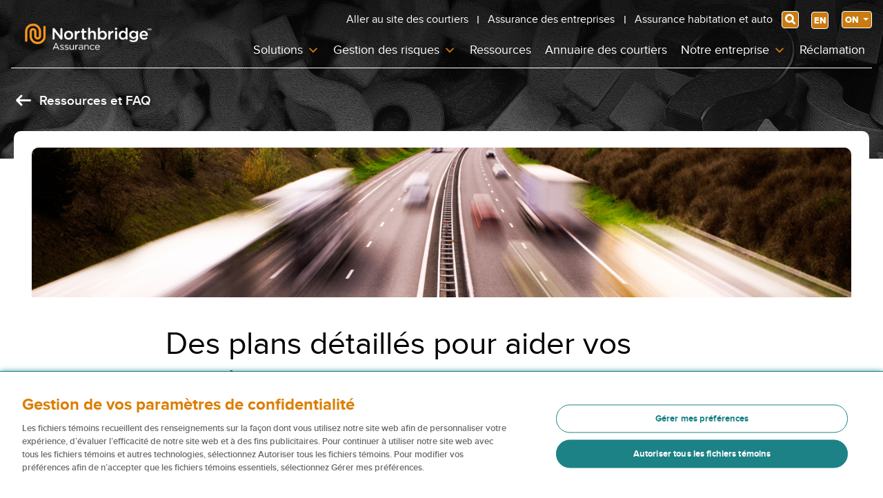

--- FILE ---
content_type: text/html; charset=UTF-8
request_url: https://www.northbridgeassurance.ca/blog/lutter-contre-la-fatigue-en-planifiant-son-voyage/
body_size: 110881
content:
<!doctype html>
<html class="no-js" lang="fr-FR">
<head><meta charset="UTF-8" /><script>if(navigator.userAgent.match(/MSIE|Internet Explorer/i)||navigator.userAgent.match(/Trident\/7\..*?rv:11/i)){var href=document.location.href;if(!href.match(/[?&]nowprocket/)){if(href.indexOf("?")==-1){if(href.indexOf("#")==-1){document.location.href=href+"?nowprocket=1"}else{document.location.href=href.replace("#","?nowprocket=1#")}}else{if(href.indexOf("#")==-1){document.location.href=href+"&nowprocket=1"}else{document.location.href=href.replace("#","&nowprocket=1#")}}}}</script><script>(()=>{class RocketLazyLoadScripts{constructor(){this.v="2.0.4",this.userEvents=["keydown","keyup","mousedown","mouseup","mousemove","mouseover","mouseout","touchmove","touchstart","touchend","touchcancel","wheel","click","dblclick","input"],this.attributeEvents=["onblur","onclick","oncontextmenu","ondblclick","onfocus","onmousedown","onmouseenter","onmouseleave","onmousemove","onmouseout","onmouseover","onmouseup","onmousewheel","onscroll","onsubmit"]}async t(){this.i(),this.o(),/iP(ad|hone)/.test(navigator.userAgent)&&this.h(),this.u(),this.l(this),this.m(),this.k(this),this.p(this),this._(),await Promise.all([this.R(),this.L()]),this.lastBreath=Date.now(),this.S(this),this.P(),this.D(),this.O(),this.M(),await this.C(this.delayedScripts.normal),await this.C(this.delayedScripts.defer),await this.C(this.delayedScripts.async),await this.T(),await this.F(),await this.j(),await this.A(),window.dispatchEvent(new Event("rocket-allScriptsLoaded")),this.everythingLoaded=!0,this.lastTouchEnd&&await new Promise(t=>setTimeout(t,500-Date.now()+this.lastTouchEnd)),this.I(),this.H(),this.U(),this.W()}i(){this.CSPIssue=sessionStorage.getItem("rocketCSPIssue"),document.addEventListener("securitypolicyviolation",t=>{this.CSPIssue||"script-src-elem"!==t.violatedDirective||"data"!==t.blockedURI||(this.CSPIssue=!0,sessionStorage.setItem("rocketCSPIssue",!0))},{isRocket:!0})}o(){window.addEventListener("pageshow",t=>{this.persisted=t.persisted,this.realWindowLoadedFired=!0},{isRocket:!0}),window.addEventListener("pagehide",()=>{this.onFirstUserAction=null},{isRocket:!0})}h(){let t;function e(e){t=e}window.addEventListener("touchstart",e,{isRocket:!0}),window.addEventListener("touchend",function i(o){o.changedTouches[0]&&t.changedTouches[0]&&Math.abs(o.changedTouches[0].pageX-t.changedTouches[0].pageX)<10&&Math.abs(o.changedTouches[0].pageY-t.changedTouches[0].pageY)<10&&o.timeStamp-t.timeStamp<200&&(window.removeEventListener("touchstart",e,{isRocket:!0}),window.removeEventListener("touchend",i,{isRocket:!0}),"INPUT"===o.target.tagName&&"text"===o.target.type||(o.target.dispatchEvent(new TouchEvent("touchend",{target:o.target,bubbles:!0})),o.target.dispatchEvent(new MouseEvent("mouseover",{target:o.target,bubbles:!0})),o.target.dispatchEvent(new PointerEvent("click",{target:o.target,bubbles:!0,cancelable:!0,detail:1,clientX:o.changedTouches[0].clientX,clientY:o.changedTouches[0].clientY})),event.preventDefault()))},{isRocket:!0})}q(t){this.userActionTriggered||("mousemove"!==t.type||this.firstMousemoveIgnored?"keyup"===t.type||"mouseover"===t.type||"mouseout"===t.type||(this.userActionTriggered=!0,this.onFirstUserAction&&this.onFirstUserAction()):this.firstMousemoveIgnored=!0),"click"===t.type&&t.preventDefault(),t.stopPropagation(),t.stopImmediatePropagation(),"touchstart"===this.lastEvent&&"touchend"===t.type&&(this.lastTouchEnd=Date.now()),"click"===t.type&&(this.lastTouchEnd=0),this.lastEvent=t.type,t.composedPath&&t.composedPath()[0].getRootNode()instanceof ShadowRoot&&(t.rocketTarget=t.composedPath()[0]),this.savedUserEvents.push(t)}u(){this.savedUserEvents=[],this.userEventHandler=this.q.bind(this),this.userEvents.forEach(t=>window.addEventListener(t,this.userEventHandler,{passive:!1,isRocket:!0})),document.addEventListener("visibilitychange",this.userEventHandler,{isRocket:!0})}U(){this.userEvents.forEach(t=>window.removeEventListener(t,this.userEventHandler,{passive:!1,isRocket:!0})),document.removeEventListener("visibilitychange",this.userEventHandler,{isRocket:!0}),this.savedUserEvents.forEach(t=>{(t.rocketTarget||t.target).dispatchEvent(new window[t.constructor.name](t.type,t))})}m(){const t="return false",e=Array.from(this.attributeEvents,t=>"data-rocket-"+t),i="["+this.attributeEvents.join("],[")+"]",o="[data-rocket-"+this.attributeEvents.join("],[data-rocket-")+"]",s=(e,i,o)=>{o&&o!==t&&(e.setAttribute("data-rocket-"+i,o),e["rocket"+i]=new Function("event",o),e.setAttribute(i,t))};new MutationObserver(t=>{for(const n of t)"attributes"===n.type&&(n.attributeName.startsWith("data-rocket-")||this.everythingLoaded?n.attributeName.startsWith("data-rocket-")&&this.everythingLoaded&&this.N(n.target,n.attributeName.substring(12)):s(n.target,n.attributeName,n.target.getAttribute(n.attributeName))),"childList"===n.type&&n.addedNodes.forEach(t=>{if(t.nodeType===Node.ELEMENT_NODE)if(this.everythingLoaded)for(const i of[t,...t.querySelectorAll(o)])for(const t of i.getAttributeNames())e.includes(t)&&this.N(i,t.substring(12));else for(const e of[t,...t.querySelectorAll(i)])for(const t of e.getAttributeNames())this.attributeEvents.includes(t)&&s(e,t,e.getAttribute(t))})}).observe(document,{subtree:!0,childList:!0,attributeFilter:[...this.attributeEvents,...e]})}I(){this.attributeEvents.forEach(t=>{document.querySelectorAll("[data-rocket-"+t+"]").forEach(e=>{this.N(e,t)})})}N(t,e){const i=t.getAttribute("data-rocket-"+e);i&&(t.setAttribute(e,i),t.removeAttribute("data-rocket-"+e))}k(t){Object.defineProperty(HTMLElement.prototype,"onclick",{get(){return this.rocketonclick||null},set(e){this.rocketonclick=e,this.setAttribute(t.everythingLoaded?"onclick":"data-rocket-onclick","this.rocketonclick(event)")}})}S(t){function e(e,i){let o=e[i];e[i]=null,Object.defineProperty(e,i,{get:()=>o,set(s){t.everythingLoaded?o=s:e["rocket"+i]=o=s}})}e(document,"onreadystatechange"),e(window,"onload"),e(window,"onpageshow");try{Object.defineProperty(document,"readyState",{get:()=>t.rocketReadyState,set(e){t.rocketReadyState=e},configurable:!0}),document.readyState="loading"}catch(t){console.log("WPRocket DJE readyState conflict, bypassing")}}l(t){this.originalAddEventListener=EventTarget.prototype.addEventListener,this.originalRemoveEventListener=EventTarget.prototype.removeEventListener,this.savedEventListeners=[],EventTarget.prototype.addEventListener=function(e,i,o){o&&o.isRocket||!t.B(e,this)&&!t.userEvents.includes(e)||t.B(e,this)&&!t.userActionTriggered||e.startsWith("rocket-")||t.everythingLoaded?t.originalAddEventListener.call(this,e,i,o):(t.savedEventListeners.push({target:this,remove:!1,type:e,func:i,options:o}),"mouseenter"!==e&&"mouseleave"!==e||t.originalAddEventListener.call(this,e,t.savedUserEvents.push,o))},EventTarget.prototype.removeEventListener=function(e,i,o){o&&o.isRocket||!t.B(e,this)&&!t.userEvents.includes(e)||t.B(e,this)&&!t.userActionTriggered||e.startsWith("rocket-")||t.everythingLoaded?t.originalRemoveEventListener.call(this,e,i,o):t.savedEventListeners.push({target:this,remove:!0,type:e,func:i,options:o})}}J(t,e){this.savedEventListeners=this.savedEventListeners.filter(i=>{let o=i.type,s=i.target||window;return e!==o||t!==s||(this.B(o,s)&&(i.type="rocket-"+o),this.$(i),!1)})}H(){EventTarget.prototype.addEventListener=this.originalAddEventListener,EventTarget.prototype.removeEventListener=this.originalRemoveEventListener,this.savedEventListeners.forEach(t=>this.$(t))}$(t){t.remove?this.originalRemoveEventListener.call(t.target,t.type,t.func,t.options):this.originalAddEventListener.call(t.target,t.type,t.func,t.options)}p(t){let e;function i(e){return t.everythingLoaded?e:e.split(" ").map(t=>"load"===t||t.startsWith("load.")?"rocket-jquery-load":t).join(" ")}function o(o){function s(e){const s=o.fn[e];o.fn[e]=o.fn.init.prototype[e]=function(){return this[0]===window&&t.userActionTriggered&&("string"==typeof arguments[0]||arguments[0]instanceof String?arguments[0]=i(arguments[0]):"object"==typeof arguments[0]&&Object.keys(arguments[0]).forEach(t=>{const e=arguments[0][t];delete arguments[0][t],arguments[0][i(t)]=e})),s.apply(this,arguments),this}}if(o&&o.fn&&!t.allJQueries.includes(o)){const e={DOMContentLoaded:[],"rocket-DOMContentLoaded":[]};for(const t in e)document.addEventListener(t,()=>{e[t].forEach(t=>t())},{isRocket:!0});o.fn.ready=o.fn.init.prototype.ready=function(i){function s(){parseInt(o.fn.jquery)>2?setTimeout(()=>i.bind(document)(o)):i.bind(document)(o)}return"function"==typeof i&&(t.realDomReadyFired?!t.userActionTriggered||t.fauxDomReadyFired?s():e["rocket-DOMContentLoaded"].push(s):e.DOMContentLoaded.push(s)),o([])},s("on"),s("one"),s("off"),t.allJQueries.push(o)}e=o}t.allJQueries=[],o(window.jQuery),Object.defineProperty(window,"jQuery",{get:()=>e,set(t){o(t)}})}P(){const t=new Map;document.write=document.writeln=function(e){const i=document.currentScript,o=document.createRange(),s=i.parentElement;let n=t.get(i);void 0===n&&(n=i.nextSibling,t.set(i,n));const c=document.createDocumentFragment();o.setStart(c,0),c.appendChild(o.createContextualFragment(e)),s.insertBefore(c,n)}}async R(){return new Promise(t=>{this.userActionTriggered?t():this.onFirstUserAction=t})}async L(){return new Promise(t=>{document.addEventListener("DOMContentLoaded",()=>{this.realDomReadyFired=!0,t()},{isRocket:!0})})}async j(){return this.realWindowLoadedFired?Promise.resolve():new Promise(t=>{window.addEventListener("load",t,{isRocket:!0})})}M(){this.pendingScripts=[];this.scriptsMutationObserver=new MutationObserver(t=>{for(const e of t)e.addedNodes.forEach(t=>{"SCRIPT"!==t.tagName||t.noModule||t.isWPRocket||this.pendingScripts.push({script:t,promise:new Promise(e=>{const i=()=>{const i=this.pendingScripts.findIndex(e=>e.script===t);i>=0&&this.pendingScripts.splice(i,1),e()};t.addEventListener("load",i,{isRocket:!0}),t.addEventListener("error",i,{isRocket:!0}),setTimeout(i,1e3)})})})}),this.scriptsMutationObserver.observe(document,{childList:!0,subtree:!0})}async F(){await this.X(),this.pendingScripts.length?(await this.pendingScripts[0].promise,await this.F()):this.scriptsMutationObserver.disconnect()}D(){this.delayedScripts={normal:[],async:[],defer:[]},document.querySelectorAll("script[type$=rocketlazyloadscript]").forEach(t=>{t.hasAttribute("data-rocket-src")?t.hasAttribute("async")&&!1!==t.async?this.delayedScripts.async.push(t):t.hasAttribute("defer")&&!1!==t.defer||"module"===t.getAttribute("data-rocket-type")?this.delayedScripts.defer.push(t):this.delayedScripts.normal.push(t):this.delayedScripts.normal.push(t)})}async _(){await this.L();let t=[];document.querySelectorAll("script[type$=rocketlazyloadscript][data-rocket-src]").forEach(e=>{let i=e.getAttribute("data-rocket-src");if(i&&!i.startsWith("data:")){i.startsWith("//")&&(i=location.protocol+i);try{const o=new URL(i).origin;o!==location.origin&&t.push({src:o,crossOrigin:e.crossOrigin||"module"===e.getAttribute("data-rocket-type")})}catch(t){}}}),t=[...new Map(t.map(t=>[JSON.stringify(t),t])).values()],this.Y(t,"preconnect")}async G(t){if(await this.K(),!0!==t.noModule||!("noModule"in HTMLScriptElement.prototype))return new Promise(e=>{let i;function o(){(i||t).setAttribute("data-rocket-status","executed"),e()}try{if(navigator.userAgent.includes("Firefox/")||""===navigator.vendor||this.CSPIssue)i=document.createElement("script"),[...t.attributes].forEach(t=>{let e=t.nodeName;"type"!==e&&("data-rocket-type"===e&&(e="type"),"data-rocket-src"===e&&(e="src"),i.setAttribute(e,t.nodeValue))}),t.text&&(i.text=t.text),t.nonce&&(i.nonce=t.nonce),i.hasAttribute("src")?(i.addEventListener("load",o,{isRocket:!0}),i.addEventListener("error",()=>{i.setAttribute("data-rocket-status","failed-network"),e()},{isRocket:!0}),setTimeout(()=>{i.isConnected||e()},1)):(i.text=t.text,o()),i.isWPRocket=!0,t.parentNode.replaceChild(i,t);else{const i=t.getAttribute("data-rocket-type"),s=t.getAttribute("data-rocket-src");i?(t.type=i,t.removeAttribute("data-rocket-type")):t.removeAttribute("type"),t.addEventListener("load",o,{isRocket:!0}),t.addEventListener("error",i=>{this.CSPIssue&&i.target.src.startsWith("data:")?(console.log("WPRocket: CSP fallback activated"),t.removeAttribute("src"),this.G(t).then(e)):(t.setAttribute("data-rocket-status","failed-network"),e())},{isRocket:!0}),s?(t.fetchPriority="high",t.removeAttribute("data-rocket-src"),t.src=s):t.src="data:text/javascript;base64,"+window.btoa(unescape(encodeURIComponent(t.text)))}}catch(i){t.setAttribute("data-rocket-status","failed-transform"),e()}});t.setAttribute("data-rocket-status","skipped")}async C(t){const e=t.shift();return e?(e.isConnected&&await this.G(e),this.C(t)):Promise.resolve()}O(){this.Y([...this.delayedScripts.normal,...this.delayedScripts.defer,...this.delayedScripts.async],"preload")}Y(t,e){this.trash=this.trash||[];let i=!0;var o=document.createDocumentFragment();t.forEach(t=>{const s=t.getAttribute&&t.getAttribute("data-rocket-src")||t.src;if(s&&!s.startsWith("data:")){const n=document.createElement("link");n.href=s,n.rel=e,"preconnect"!==e&&(n.as="script",n.fetchPriority=i?"high":"low"),t.getAttribute&&"module"===t.getAttribute("data-rocket-type")&&(n.crossOrigin=!0),t.crossOrigin&&(n.crossOrigin=t.crossOrigin),t.integrity&&(n.integrity=t.integrity),t.nonce&&(n.nonce=t.nonce),o.appendChild(n),this.trash.push(n),i=!1}}),document.head.appendChild(o)}W(){this.trash.forEach(t=>t.remove())}async T(){try{document.readyState="interactive"}catch(t){}this.fauxDomReadyFired=!0;try{await this.K(),this.J(document,"readystatechange"),document.dispatchEvent(new Event("rocket-readystatechange")),await this.K(),document.rocketonreadystatechange&&document.rocketonreadystatechange(),await this.K(),this.J(document,"DOMContentLoaded"),document.dispatchEvent(new Event("rocket-DOMContentLoaded")),await this.K(),this.J(window,"DOMContentLoaded"),window.dispatchEvent(new Event("rocket-DOMContentLoaded"))}catch(t){console.error(t)}}async A(){try{document.readyState="complete"}catch(t){}try{await this.K(),this.J(document,"readystatechange"),document.dispatchEvent(new Event("rocket-readystatechange")),await this.K(),document.rocketonreadystatechange&&document.rocketonreadystatechange(),await this.K(),this.J(window,"load"),window.dispatchEvent(new Event("rocket-load")),await this.K(),window.rocketonload&&window.rocketonload(),await this.K(),this.allJQueries.forEach(t=>t(window).trigger("rocket-jquery-load")),await this.K(),this.J(window,"pageshow");const t=new Event("rocket-pageshow");t.persisted=this.persisted,window.dispatchEvent(t),await this.K(),window.rocketonpageshow&&window.rocketonpageshow({persisted:this.persisted})}catch(t){console.error(t)}}async K(){Date.now()-this.lastBreath>45&&(await this.X(),this.lastBreath=Date.now())}async X(){return document.hidden?new Promise(t=>setTimeout(t)):new Promise(t=>requestAnimationFrame(t))}B(t,e){return e===document&&"readystatechange"===t||(e===document&&"DOMContentLoaded"===t||(e===window&&"DOMContentLoaded"===t||(e===window&&"load"===t||e===window&&"pageshow"===t)))}static run(){(new RocketLazyLoadScripts).t()}}RocketLazyLoadScripts.run()})();</script>
	<script>
    // Define dataLayer and the gtag function.
    window.dataLayer = window.dataLayer || [];

    function gtag() {
        dataLayer.push(arguments);
    }

    // Default ad_storage to 'granted'.
    gtag('consent', 'default', {
        ad_storage: "granted",
        analytics_storage: "granted",
        functionality_storage: "granted",
        personalization_storage: "granted",
        security_storage: "granted",
        ad_user_data: "granted",
        ad_personalization: "granted",
        'wait_for_update': 500

    });
    </script>
    <!-- OneTrust Cookies Consent Notice start for www.northbridgeinsurance.ca -->
    <script type="text/javascript">
    (function() {
        var domain = window.location.hostname;
        if (domain === 'www.northbridgeassurance.ca') {
            var script1 = document.createElement('script');
            script1.type = 'text/javascript';
            script1.src = 'https://cdn.cookielaw.org/consent/01930c90-6112-7056-bae3-4a615f8019cf/OtAutoBlock.js';
            document.head.appendChild(script1);

            var script2 = document.createElement('script');
            script2.type = 'text/javascript';
            script2.src = 'https://cdn.cookielaw.org/scripttemplates/otSDKStub.js';
            script2.setAttribute('data-document-language', 'true');
            script2.setAttribute('charset', 'UTF-8');
            script2.setAttribute('data-domain-script', '01930c90-6112-7056-bae3-4a615f8019cf');
            document.head.appendChild(script2);
        } else {
            var script1 = document.createElement('script');
            script1.type = 'text/javascript';
            script1.src = 'https://cdn.cookielaw.org/consent/018f155d-416b-7d88-872b-f28f2234a909/OtAutoBlock.js';
            document.head.appendChild(script1);

            var script2 = document.createElement('script');
            script2.type = 'text/javascript';
            script2.src = 'https://cdn.cookielaw.org/scripttemplates/otSDKStub.js';
            script2.setAttribute('data-language', 'en');
            script2.setAttribute('charset', 'UTF-8');
            script2.setAttribute('data-domain-script', '018f155d-416b-7d88-872b-f28f2234a909');
            document.head.appendChild(script2);
        }
    })();
    </script>
    <script type="rocketlazyloadscript" data-rocket-type="text/javascript">
    function OptanonWrapper() {
        // Get initial OnetrustActiveGroups ids
        if (typeof OptanonWrapperCount == "undefined") {
            otGetInitialGrps();
        }

        //Delete cookies
        otDeleteCookie(otIniGrps);

        // Assign OnetrustActiveGroups to custom variable
        function otGetInitialGrps() {
            OptanonWrapperCount = '';
            otIniGrps = OnetrustActiveGroups;
        }

        function otDeleteCookie(iniOptGrpId) {
            var otDomainGrps = JSON.parse(JSON.stringify(Optanon.GetDomainData().Groups));
            var otDeletedGrpIds = otGetInactiveId(iniOptGrpId, OnetrustActiveGroups);
            if (otDeletedGrpIds.length != 0 && otDomainGrps.length != 0) {
                for (var i = 0; i < otDomainGrps.length; i++) {
                    //Check if CustomGroupId matches
                    if (otDomainGrps[i]['CustomGroupId'] != '' && otDeletedGrpIds.includes(otDomainGrps[i][
                            'CustomGroupId'
                        ])) {
                        for (var j = 0; j < otDomainGrps[i]['Cookies'].length; j++) {
                            eraseCookie(otDomainGrps[i]['Cookies'][j]['Name']);
                        }
                    }

                    //Check if Hostid matches
                    if (otDomainGrps[i]['Hosts'].length != 0) {
                        for (var j = 0; j < otDomainGrps[i]['Hosts'].length; j++) {
                            //Check if HostId presents in the deleted list and cookie array is not blank
                            if (otDeletedGrpIds.includes(otDomainGrps[i]['Hosts'][j]['HostId']) && otDomainGrps[i][
                                    'Hosts'
                                ][j]['Cookies'].length != 0) {
                                for (var k = 0; k < otDomainGrps[i]['Hosts'][j]['Cookies'].length; k++) {
                                    eraseCookie(otDomainGrps[i]['Hosts'][j]['Cookies'][k]['Name']);
                                }
                            }
                        }
                    }

                }
            }
            otGetInitialGrps(); //Reassign new group ids
        }

        //Get inactive ids
        function otGetInactiveId(customIniId, otActiveGrp) {
            //Initial OnetrustActiveGroups
            customIniId = customIniId.split(",");
            customIniId = customIniId.filter(Boolean);

            //After action OnetrustActiveGroups
            otActiveGrp = otActiveGrp.split(",");
            otActiveGrp = otActiveGrp.filter(Boolean);

            var result = [];
            for (var i = 0; i < customIniId.length; i++) {
                if (otActiveGrp.indexOf(customIniId[i]) <= -1) {
                    result.push(customIniId[i]);
                }
            }
            return result;
        }

        //Delete cookie
        function eraseCookie(name) {
            //Delete root path cookies
            var domainParts = window.location.hostname.split('.');
            var domainName = window.location.hostname;

            // Delete root path cookies for the current domain
            document.cookie = name + '=; Max-Age=-99999999; Expires=Thu, 01 Jan 1970 00:00:01 GMT; Path=/; Domain=' +
                domainName;
            document.cookie = name + '=; Max-Age=-99999999; Expires=Thu, 01 Jan 1970 00:00:01 GMT; Path=/;';

            // Attempt to delete the cookie for the top-level domain
            if (domainParts.length > 2) {
                var topLevelDomain = '.' + domainParts.slice(-2).join('.');
                document.cookie = name +
                    '=; Max-Age=-99999999; Expires=Thu, 01 Jan 1970 00:00:01 GMT; Path=/; Domain=' + topLevelDomain;
                var cookiePatterns = [{
                        pattern: /^_ga_/,
                        name: '_ga_N5DG5BJ8LQ'
                    },
                    {
                        pattern: /^_hjSessionUser/,
                        names: ['_hjSessionUser_349571', '_hjSession_349571']
                    }
                ];

                // Iterate over the cookie patterns and delete matching cookies
                cookiePatterns.forEach(function(cookiePattern) {
                    if (cookiePattern.pattern.test(name)) {
                        if (Array.isArray(cookiePattern.names)) {
                            cookiePattern.names.forEach(function(cookieName) {
                                document.cookie = cookieName +
                                    '=; Max-Age=-99999999; Expires=Thu, 01 Jan 1970 00:00:01 GMT; Path=/; Domain=' +
                                    topLevelDomain;
                            });
                        } else {
                            document.cookie = cookiePattern.name +
                                '=; Max-Age=-99999999; Expires=Thu, 01 Jan 1970 00:00:01 GMT; Path=/; Domain=' +
                                topLevelDomain;
                        }
                    }
                });
            }

            //Check for the current path of the page
            pathArray = window.location.pathname.split('/');
            //Loop through path hierarchy and delete potential cookies at each path.
            for (var i = 0; i < pathArray.length; i++) {
                if (pathArray[i]) {
                    //Build the path string from the Path Array e.g /site/login
                    var currentPath = pathArray.slice(0, i + 1).join('/');
                    document.cookie = name + '=; Max-Age=-99999999; Path=' + currentPath + ';Domain=' + domainName;
                    document.cookie = name + '=; Max-Age=-99999999; Path=' + currentPath + ';';
                    //Maybe path has a trailing slash!
                    document.cookie = name + '=; Max-Age=-99999999; Path=' + currentPath + '/;Domain=' + domainName;
                    document.cookie = name + '=; Max-Age=-99999999; Path=' + currentPath + '/;';
                }
            }
        }
    }
    </script>
    <!-- OneTrust Cookies Consent Notice end for www.northbridgeinsurance.ca -->
	
	<!-- Start VWO Async SmartCode -->
	<link rel="preconnect" href="https://dev.visualwebsiteoptimizer.com" />
	<script type="rocketlazyloadscript" data-rocket-type='text/javascript' id='vwoCode'>
	window._vwo_code || (function() {
	var account_id=706591,
	version=2.1,
	settings_tolerance=2000,
	hide_element='body',
	hide_element_style = 'opacity:0 !important;filter:alpha(opacity=0) !important;background:none !important;transition:none !important;',
	/* DO NOT EDIT BELOW THIS LINE */
	f=false,w=window,d=document,v=d.querySelector('#vwoCode'),cK='_vwo_'+account_id+'_settings',cc={};try{var c=JSON.parse(localStorage.getItem('_vwo_'+account_id+'_config'));cc=c&&typeof c==='object'?c:{}}catch(e){}var stT=cc.stT==='session'?w.sessionStorage:w.localStorage;code={nonce:v&&v.nonce,library_tolerance:function(){return typeof library_tolerance!=='undefined'?library_tolerance:undefined},settings_tolerance:function(){return cc.sT||settings_tolerance},hide_element_style:function(){return'{'+(cc.hES||hide_element_style)+'}'},hide_element:function(){if(performance.getEntriesByName('first-contentful-paint')[0]){return''}return typeof cc.hE==='string'?cc.hE:hide_element},getVersion:function(){return version},finish:function(e){if(!f){f=true;var t=d.getElementById('_vis_opt_path_hides');if(t)t.parentNode.removeChild(t);if(e)(new Image).src='https://dev.visualwebsiteoptimizer.com/ee.gif?a='+account_id+e}},finished:function(){return f},addScript:function(e){var t=d.createElement('script');t.type='text/javascript';if(e.src){t.src=e.src}else{t.text=e.text}v&&t.setAttribute('nonce',v.nonce);d.getElementsByTagName('head')[0].appendChild(t)},load:function(e,t){var n=this.getSettings(),i=d.createElement('script'),r=this;t=t||{};if(n){i.textContent=n;d.getElementsByTagName('head')[0].appendChild(i);if(!w.VWO||VWO.caE){stT.removeItem(cK);r.load(e)}}else{var o=new XMLHttpRequest;o.open('GET',e,true);o.withCredentials=!t.dSC;o.responseType=t.responseType||'text';o.onload=function(){if(t.onloadCb){return t.onloadCb(o,e)}if(o.status===200||o.status===304){_vwo_code.addScript({text:o.responseText})}else{_vwo_code.finish('&e=loading_failure:'+e)}};o.onerror=function(){if(t.onerrorCb){return t.onerrorCb(e)}_vwo_code.finish('&e=loading_failure:'+e)};o.send()}},getSettings:function(){try{var e=stT.getItem(cK);if(!e){return}e=JSON.parse(e);if(Date.now()>e.e){stT.removeItem(cK);return}return e.s}catch(e){return}},init:function(){if(d.URL.indexOf('__vwo_disable__')>-1)return;var e=this.settings_tolerance();w._vwo_settings_timer=setTimeout(function(){_vwo_code.finish();stT.removeItem(cK)},e);var t;if(this.hide_element()!=='body'){t=d.createElement('style');var n=this.hide_element(),i=n?n+this.hide_element_style():'',r=d.getElementsByTagName('head')[0];t.setAttribute('id','_vis_opt_path_hides');v&&t.setAttribute('nonce',v.nonce);t.setAttribute('type','text/css');if(t.styleSheet)t.styleSheet.cssText=i;else t.appendChild(d.createTextNode(i));r.appendChild(t)}else{t=d.getElementsByTagName('head')[0];var i=d.createElement('div');i.style.cssText='z-index: 2147483647 !important;position: fixed !important;left: 0 !important;top: 0 !important;width: 100% !important;height: 100% !important;background: white !important;display: block !important;';i.setAttribute('id','_vis_opt_path_hides');i.classList.add('_vis_hide_layer');t.parentNode.insertBefore(i,t.nextSibling)}var o=window._vis_opt_url||d.URL,s='https://dev.visualwebsiteoptimizer.com/j.php?a='+account_id+'&u='+encodeURIComponent(o)+'&vn='+version;if(w.location.search.indexOf('_vwo_xhr')!==-1){this.addScript({src:s})}else{this.load(s+'&x=true')}}};w._vwo_code=code;code.init();})();
	</script>
	<!-- End VWO Async SmartCode -->
	
	<!-- Google Tag Manager -->
	<script>(function(w,d,s,l,i){w[l]=w[l]||[];w[l].push({'gtm.start':
			new Date().getTime(),event:'gtm.js'});var f=d.getElementsByTagName(s)[0],
			j=d.createElement(s),dl=l!='dataLayer'?'&l='+l:'';j.async=true;j.src=
			'https://www.googletagmanager.com/gtm.js?id='+i+dl;f.parentNode.insertBefore(j,f);
		})(window,document,'script','dataLayer','GTM-NH686CS');</script>
	<!-- End Google Tag Manager -->
	
	<meta name="viewport" content="width=device-width, initial-scale=1, shrink-to-fit=no, maximum-scale=5">
	<meta name="author" content="NorthBridge Insurance">
	<link rel="preload" href="https://www.northbridgeassurance.ca/wp-content/uploads/2020/11/proximanova-regular-webfont.woff2" as="font" type="font/woff2" crossorigin>
	<link rel="preload" href="https://www.northbridgeassurance.ca/wp-content/uploads/2020/11/ProximaNova-Semibold.woff2" as="font" type="font/woff2" crossorigin>
	<link rel="preload" href="https://www.northbridgeassurance.ca/wp-content/uploads/2020/11/proxima_nova_extrabold-webfont.woff2" as="font" type="font/woff2" crossorigin>
	<link rel="preload" href="https://www.northbridgeassurance.ca/wp-content/uploads/2020/11/proxima_nova_bold-webfont.woff2" as="font" type="font/woff2" crossorigin>
	<link rel="preload" href="https://www.northbridgeassurance.ca/wp-content/plugins/elementor/assets/lib/eicons/fonts/eicons.woff2?5.10.0" as="font" type="font/woff2" crossorigin>
	<meta name='robots' content='index, follow, max-image-preview:large, max-snippet:-1, max-video-preview:-1' />

	<!-- This site is optimized with the Yoast SEO Premium plugin v26.7 (Yoast SEO v26.7) - https://yoast.com/wordpress/plugins/seo/ -->
	<title>Des plans détaillés pour aider vos conducteurs &#8211; Northbridge Assurance</title>
<link data-rocket-prefetch href="https://www.gstatic.com" rel="dns-prefetch">
<link data-rocket-prefetch href="https://www.googletagmanager.com" rel="dns-prefetch">
<link data-rocket-prefetch href="https://cdn.cookielaw.org" rel="dns-prefetch">
<link data-rocket-prefetch href="https://www.google.com" rel="dns-prefetch">
<style id="wpr-usedcss">img:is([sizes=auto i],[sizes^="auto," i]){contain-intrinsic-size:3000px 1500px}img.emoji{display:inline!important;border:none!important;box-shadow:none!important;height:1em!important;width:1em!important;margin:0 .07em!important;vertical-align:-.1em!important;background:0 0!important;padding:0!important}:root{--wp--preset--aspect-ratio--square:1;--wp--preset--aspect-ratio--4-3:4/3;--wp--preset--aspect-ratio--3-4:3/4;--wp--preset--aspect-ratio--3-2:3/2;--wp--preset--aspect-ratio--2-3:2/3;--wp--preset--aspect-ratio--16-9:16/9;--wp--preset--aspect-ratio--9-16:9/16;--wp--preset--color--black:#000000;--wp--preset--color--cyan-bluish-gray:#abb8c3;--wp--preset--color--white:#ffffff;--wp--preset--color--pale-pink:#f78da7;--wp--preset--color--vivid-red:#cf2e2e;--wp--preset--color--luminous-vivid-orange:#ff6900;--wp--preset--color--luminous-vivid-amber:#fcb900;--wp--preset--color--light-green-cyan:#7bdcb5;--wp--preset--color--vivid-green-cyan:#00d084;--wp--preset--color--pale-cyan-blue:#8ed1fc;--wp--preset--color--vivid-cyan-blue:#0693e3;--wp--preset--color--vivid-purple:#9b51e0;--wp--preset--gradient--vivid-cyan-blue-to-vivid-purple:linear-gradient(135deg,rgb(6, 147, 227) 0%,rgb(155, 81, 224) 100%);--wp--preset--gradient--light-green-cyan-to-vivid-green-cyan:linear-gradient(135deg,rgb(122, 220, 180) 0%,rgb(0, 208, 130) 100%);--wp--preset--gradient--luminous-vivid-amber-to-luminous-vivid-orange:linear-gradient(135deg,rgb(252, 185, 0) 0%,rgb(255, 105, 0) 100%);--wp--preset--gradient--luminous-vivid-orange-to-vivid-red:linear-gradient(135deg,rgb(255, 105, 0) 0%,rgb(207, 46, 46) 100%);--wp--preset--gradient--very-light-gray-to-cyan-bluish-gray:linear-gradient(135deg,rgb(238, 238, 238) 0%,rgb(169, 184, 195) 100%);--wp--preset--gradient--cool-to-warm-spectrum:linear-gradient(135deg,rgb(74, 234, 220) 0%,rgb(151, 120, 209) 20%,rgb(207, 42, 186) 40%,rgb(238, 44, 130) 60%,rgb(251, 105, 98) 80%,rgb(254, 248, 76) 100%);--wp--preset--gradient--blush-light-purple:linear-gradient(135deg,rgb(255, 206, 236) 0%,rgb(152, 150, 240) 100%);--wp--preset--gradient--blush-bordeaux:linear-gradient(135deg,rgb(254, 205, 165) 0%,rgb(254, 45, 45) 50%,rgb(107, 0, 62) 100%);--wp--preset--gradient--luminous-dusk:linear-gradient(135deg,rgb(255, 203, 112) 0%,rgb(199, 81, 192) 50%,rgb(65, 88, 208) 100%);--wp--preset--gradient--pale-ocean:linear-gradient(135deg,rgb(255, 245, 203) 0%,rgb(182, 227, 212) 50%,rgb(51, 167, 181) 100%);--wp--preset--gradient--electric-grass:linear-gradient(135deg,rgb(202, 248, 128) 0%,rgb(113, 206, 126) 100%);--wp--preset--gradient--midnight:linear-gradient(135deg,rgb(2, 3, 129) 0%,rgb(40, 116, 252) 100%);--wp--preset--font-size--small:13px;--wp--preset--font-size--medium:20px;--wp--preset--font-size--large:36px;--wp--preset--font-size--x-large:42px;--wp--preset--spacing--20:0.44rem;--wp--preset--spacing--30:0.67rem;--wp--preset--spacing--40:1rem;--wp--preset--spacing--50:1.5rem;--wp--preset--spacing--60:2.25rem;--wp--preset--spacing--70:3.38rem;--wp--preset--spacing--80:5.06rem;--wp--preset--shadow--natural:6px 6px 9px rgba(0, 0, 0, .2);--wp--preset--shadow--deep:12px 12px 50px rgba(0, 0, 0, .4);--wp--preset--shadow--sharp:6px 6px 0px rgba(0, 0, 0, .2);--wp--preset--shadow--outlined:6px 6px 0px -3px rgb(255, 255, 255),6px 6px rgb(0, 0, 0);--wp--preset--shadow--crisp:6px 6px 0px rgb(0, 0, 0)}:where(.is-layout-flex){gap:.5em}:where(.is-layout-grid){gap:.5em}:where(.wp-block-post-template.is-layout-flex){gap:1.25em}:where(.wp-block-post-template.is-layout-grid){gap:1.25em}:where(.wp-block-term-template.is-layout-flex){gap:1.25em}:where(.wp-block-term-template.is-layout-grid){gap:1.25em}:where(.wp-block-columns.is-layout-flex){gap:2em}:where(.wp-block-columns.is-layout-grid){gap:2em}:root :where(.wp-block-pullquote){font-size:1.5em;line-height:1.6}.video-consent-overlay{position:absolute;top:0;left:0;right:0;bottom:0;background-color:rgba(0,0,0,.7);display:flex;flex-direction:column;align-items:center;justify-content:center;z-index:10}.video-consent-overlay.has-thumbnail{background-size:cover;background-position:center;background-repeat:no-repeat;width:100%}.elementor-widget-video{position:relative!important}.video-consent-button{color:#fff!important;border:none;padding:12px 24px;border-radius:25px;font-weight:500;cursor:pointer;transition:all .3s ease}.video-consent-button:hover{background:#156466;transform:translateY(-2px)}.wpml-ls-legacy-list-horizontal{border:1px solid transparent;padding:7px;clear:both}.wpml-ls-legacy-list-horizontal>ul{padding:0;margin:0!important;list-style-type:none}.wpml-ls-legacy-list-horizontal .wpml-ls-item{padding:0;margin:0;list-style-type:none;display:inline-block}.wpml-ls-legacy-list-horizontal a{display:block;text-decoration:none;padding:5px 10px 6px;line-height:1}.wpml-ls-legacy-list-horizontal a span{vertical-align:middle}#mega-menu-wrap-main-menu,#mega-menu-wrap-main-menu #mega-menu-main-menu,#mega-menu-wrap-main-menu #mega-menu-main-menu a.mega-menu-link,#mega-menu-wrap-main-menu #mega-menu-main-menu li.mega-menu-column,#mega-menu-wrap-main-menu #mega-menu-main-menu li.mega-menu-item,#mega-menu-wrap-main-menu #mega-menu-main-menu li.mega-menu-row,#mega-menu-wrap-main-menu #mega-menu-main-menu ul.mega-sub-menu{transition:none;border-radius:0;box-shadow:none;background:0 0;border:0;bottom:auto;box-sizing:border-box;clip:auto;color:#666;display:block;float:none;font-family:inherit;font-size:14px;height:auto;left:auto;line-height:1.7;list-style-type:none;margin:0;min-height:auto;max-height:none;min-width:auto;max-width:none;opacity:1;outline:0;overflow:visible;padding:0;position:relative;pointer-events:auto;right:auto;text-align:left;text-decoration:none;text-indent:0;text-transform:none;transform:none;top:auto;vertical-align:baseline;visibility:inherit;width:auto;word-wrap:break-word;white-space:normal;-webkit-tap-highlight-color:transparent}#mega-menu-wrap-main-menu #mega-menu-main-menu a.mega-menu-link:after,#mega-menu-wrap-main-menu #mega-menu-main-menu a.mega-menu-link:before,#mega-menu-wrap-main-menu #mega-menu-main-menu li.mega-menu-column:after,#mega-menu-wrap-main-menu #mega-menu-main-menu li.mega-menu-column:before,#mega-menu-wrap-main-menu #mega-menu-main-menu li.mega-menu-item:after,#mega-menu-wrap-main-menu #mega-menu-main-menu li.mega-menu-item:before,#mega-menu-wrap-main-menu #mega-menu-main-menu li.mega-menu-row:after,#mega-menu-wrap-main-menu #mega-menu-main-menu li.mega-menu-row:before,#mega-menu-wrap-main-menu #mega-menu-main-menu ul.mega-sub-menu:after,#mega-menu-wrap-main-menu #mega-menu-main-menu ul.mega-sub-menu:before,#mega-menu-wrap-main-menu #mega-menu-main-menu:after,#mega-menu-wrap-main-menu #mega-menu-main-menu:before,#mega-menu-wrap-main-menu:after,#mega-menu-wrap-main-menu:before{display:none}#mega-menu-wrap-main-menu{border-radius:0}#mega-menu-wrap-main-menu.mega-keyboard-navigation #mega-menu-main-menu a:focus,#mega-menu-wrap-main-menu.mega-keyboard-navigation #mega-menu-main-menu form.mega-search-open:has(input[type=text]:focus),#mega-menu-wrap-main-menu.mega-keyboard-navigation #mega-menu-main-menu input:focus,#mega-menu-wrap-main-menu.mega-keyboard-navigation #mega-menu-main-menu li.mega-menu-item a.mega-menu-link:focus,#mega-menu-wrap-main-menu.mega-keyboard-navigation #mega-menu-main-menu span:focus,#mega-menu-wrap-main-menu.mega-keyboard-navigation .mega-menu-toggle:focus,#mega-menu-wrap-main-menu.mega-keyboard-navigation .mega-toggle-block .mega-search input[type=text]:focus,#mega-menu-wrap-main-menu.mega-keyboard-navigation .mega-toggle-block a:focus,#mega-menu-wrap-main-menu.mega-keyboard-navigation .mega-toggle-block button.mega-toggle-animated:focus,#mega-menu-wrap-main-menu.mega-keyboard-navigation .mega-toggle-block:focus{outline-style:solid;outline-width:3px;outline-color:#109cde;outline-offset:-3px}#mega-menu-wrap-main-menu.mega-keyboard-navigation .mega-toggle-block button.mega-toggle-animated:focus{outline-offset:2px}#mega-menu-wrap-main-menu.mega-keyboard-navigation>li.mega-menu-item>a.mega-menu-link:focus{background:rgba(51,51,51,0);color:#d38212;font-weight:300;text-decoration:none;border-color:#fff}#mega-menu-wrap-main-menu #mega-menu-main-menu{text-align:left;padding:0}#mega-menu-wrap-main-menu #mega-menu-main-menu a.mega-menu-link{cursor:pointer;display:inline;transition:background .2s linear,color .2s linear,border .2s linear}#mega-menu-wrap-main-menu #mega-menu-main-menu>li.mega-animating>ul.mega-sub-menu{pointer-events:none}#mega-menu-wrap-main-menu #mega-menu-main-menu p{margin-bottom:10px}#mega-menu-wrap-main-menu #mega-menu-main-menu img,#mega-menu-wrap-main-menu #mega-menu-main-menu input{max-width:100%}#mega-menu-wrap-main-menu #mega-menu-main-menu li.mega-menu-item>ul.mega-sub-menu{display:block;visibility:hidden;opacity:1;pointer-events:auto}@media only screen and (max-width:1024px){#mega-menu-wrap-main-menu.mega-keyboard-navigation>li.mega-menu-item>a.mega-menu-link:focus{color:#000;background:#fff}#mega-menu-wrap-main-menu #mega-menu-main-menu li.mega-menu-item>ul.mega-sub-menu{display:none;visibility:visible;opacity:1}#mega-menu-wrap-main-menu #mega-menu-main-menu li.mega-menu-item.mega-toggle-on>ul.mega-sub-menu,#mega-menu-wrap-main-menu #mega-menu-main-menu li.mega-menu-megamenu.mega-menu-item.mega-toggle-on ul.mega-sub-menu{display:block}#mega-menu-wrap-main-menu #mega-menu-main-menu li.mega-hide-sub-menu-on-mobile>ul.mega-sub-menu,#mega-menu-wrap-main-menu #mega-menu-main-menu li.mega-menu-megamenu.mega-menu-item.mega-toggle-on li.mega-hide-sub-menu-on-mobile>ul.mega-sub-menu{display:none}}#mega-menu-wrap-main-menu #mega-menu-main-menu li.mega-menu-item.mega-menu-megamenu ul.mega-sub-menu li.mega-collapse-children>ul.mega-sub-menu{display:none}#mega-menu-wrap-main-menu #mega-menu-main-menu li.mega-menu-item.mega-menu-megamenu ul.mega-sub-menu li.mega-collapse-children.mega-toggle-on>ul.mega-sub-menu{display:block}#mega-menu-wrap-main-menu #mega-menu-main-menu li.mega-menu-item.mega-toggle-on>ul.mega-sub-menu,#mega-menu-wrap-main-menu #mega-menu-main-menu.mega-no-js li.mega-menu-item:focus>ul.mega-sub-menu,#mega-menu-wrap-main-menu #mega-menu-main-menu.mega-no-js li.mega-menu-item:hover>ul.mega-sub-menu{visibility:visible}#mega-menu-wrap-main-menu #mega-menu-main-menu li.mega-menu-item.mega-menu-megamenu ul.mega-sub-menu ul.mega-sub-menu{visibility:inherit;opacity:1;display:block}#mega-menu-wrap-main-menu #mega-menu-main-menu li.mega-menu-item a[class^=dashicons]:before{font-family:dashicons}#mega-menu-wrap-main-menu #mega-menu-main-menu li.mega-menu-item a.mega-menu-link:before{display:inline-block;font:inherit;font-family:dashicons;position:static;margin:0 6px 0 0;vertical-align:top;-webkit-font-smoothing:antialiased;-moz-osx-font-smoothing:grayscale;color:inherit;background:0 0;height:auto;width:auto;top:auto}#mega-menu-wrap-main-menu #mega-menu-main-menu li.mega-align-bottom-left.mega-toggle-on>a.mega-menu-link{border-radius:0}#mega-menu-wrap-main-menu #mega-menu-main-menu>li.mega-menu-item{margin:0;display:inline-block;height:auto;vertical-align:middle}#mega-menu-wrap-main-menu #mega-menu-main-menu>li.mega-menu-item.mega-toggle-on>a.mega-menu-link{background:rgba(51,51,51,0);color:#d38212;font-weight:300;text-decoration:none;border-color:#fff}#mega-menu-wrap-main-menu #mega-menu-main-menu>li.mega-menu-item>a.mega-menu-link{line-height:50px;height:50px;padding:0 10px 1rem;vertical-align:baseline;width:auto;display:block;color:#fff;text-transform:none;text-decoration:none;text-align:left;background:rgba(0,0,0,0);border:0;border-radius:0;font-family:inherit;font-size:18px;font-weight:300;outline:0}#mega-menu-wrap-main-menu #mega-menu-main-menu li.mega-menu-megamenu>ul.mega-sub-menu>li.mega-menu-row{width:100%;float:left}#mega-menu-wrap-main-menu #mega-menu-main-menu li.mega-menu-megamenu>ul.mega-sub-menu>li.mega-menu-row .mega-menu-column{float:left;min-height:1px}@media only screen and (min-width:1025px){#mega-menu-wrap-main-menu{background:rgba(34,34,34,0)}#mega-menu-wrap-main-menu #mega-menu-main-menu[data-effect=fade] li.mega-menu-item>ul.mega-sub-menu{opacity:0;transition:opacity .2s ease-in,visibility .2s ease-in}#mega-menu-wrap-main-menu #mega-menu-main-menu[data-effect=fade] li.mega-menu-item.mega-menu-megamenu.mega-toggle-on ul.mega-sub-menu,#mega-menu-wrap-main-menu #mega-menu-main-menu[data-effect=fade] li.mega-menu-item.mega-toggle-on>ul.mega-sub-menu,#mega-menu-wrap-main-menu #mega-menu-main-menu[data-effect=fade].mega-no-js li.mega-menu-item:focus>ul.mega-sub-menu,#mega-menu-wrap-main-menu #mega-menu-main-menu[data-effect=fade].mega-no-js li.mega-menu-item:hover>ul.mega-sub-menu{opacity:1}#mega-menu-wrap-main-menu #mega-menu-main-menu[data-effect=fade_up] li.mega-menu-item.mega-menu-flyout ul.mega-sub-menu,#mega-menu-wrap-main-menu #mega-menu-main-menu[data-effect=fade_up] li.mega-menu-item.mega-menu-megamenu>ul.mega-sub-menu{opacity:0;transform:translate(0,10px);transition:opacity .2s ease-in,transform .2s ease-in,visibility .2s ease-in}#mega-menu-wrap-main-menu #mega-menu-main-menu[data-effect=fade_up] li.mega-menu-item.mega-menu-megamenu.mega-toggle-on ul.mega-sub-menu,#mega-menu-wrap-main-menu #mega-menu-main-menu[data-effect=fade_up] li.mega-menu-item.mega-toggle-on>ul.mega-sub-menu,#mega-menu-wrap-main-menu #mega-menu-main-menu[data-effect=fade_up].mega-no-js li.mega-menu-item:focus>ul.mega-sub-menu,#mega-menu-wrap-main-menu #mega-menu-main-menu[data-effect=fade_up].mega-no-js li.mega-menu-item:hover>ul.mega-sub-menu{opacity:1;transform:translate(0,0)}#mega-menu-wrap-main-menu #mega-menu-main-menu>li.mega-menu-megamenu.mega-menu-item{position:static}#mega-menu-wrap-main-menu #mega-menu-main-menu>li.mega-menu-item>a.mega-menu-link:focus,#mega-menu-wrap-main-menu #mega-menu-main-menu>li.mega-menu-item>a.mega-menu-link:hover{background:rgba(51,51,51,0);color:#d38212;font-weight:300;text-decoration:none;border-color:#fff}#mega-menu-wrap-main-menu #mega-menu-main-menu li.mega-menu-megamenu>ul.mega-sub-menu>li.mega-menu-row>ul.mega-sub-menu>li.mega-menu-columns-1-of-1{width:100%}#mega-menu-wrap-main-menu #mega-menu-main-menu li.mega-menu-megamenu>ul.mega-sub-menu>li.mega-menu-row>ul.mega-sub-menu>li.mega-menu-columns-3-of-12{width:25%}#mega-menu-wrap-main-menu #mega-menu-main-menu li.mega-menu-megamenu>ul.mega-sub-menu>li.mega-menu-row>ul.mega-sub-menu>li.mega-menu-columns-4-of-12{width:33.3333333333%}#mega-menu-wrap-main-menu #mega-menu-main-menu li.mega-menu-megamenu>ul.mega-sub-menu>li.mega-menu-row>ul.mega-sub-menu>li.mega-menu-columns-8-of-12{width:66.6666666667%}#mega-menu-wrap-main-menu #mega-menu-main-menu li.mega-menu-megamenu>ul.mega-sub-menu>li.mega-menu-row>ul.mega-sub-menu>li.mega-menu-columns-9-of-12{width:75%}#mega-menu-wrap-main-menu #mega-menu-main-menu li.mega-menu-megamenu>ul.mega-sub-menu>li.mega-menu-row>ul.mega-sub-menu>li.mega-menu-columns-12-of-12{width:100%}#mega-menu-wrap-main-menu #mega-menu-main-menu>li.mega-menu-megamenu>ul.mega-sub-menu li.mega-menu-columns-1-of-1{width:100%}#mega-menu-wrap-main-menu #mega-menu-main-menu>li.mega-menu-megamenu>ul.mega-sub-menu li.mega-menu-columns-3-of-12{width:25%}#mega-menu-wrap-main-menu #mega-menu-main-menu>li.mega-menu-megamenu>ul.mega-sub-menu li.mega-menu-columns-4-of-12{width:33.3333333333%}#mega-menu-wrap-main-menu #mega-menu-main-menu>li.mega-menu-megamenu>ul.mega-sub-menu li.mega-menu-columns-8-of-12{width:66.6666666667%}#mega-menu-wrap-main-menu #mega-menu-main-menu>li.mega-menu-megamenu>ul.mega-sub-menu li.mega-menu-columns-9-of-12{width:75%}#mega-menu-wrap-main-menu #mega-menu-main-menu>li.mega-menu-megamenu>ul.mega-sub-menu li.mega-menu-columns-12-of-12{width:100%}}@media only screen and (max-width:1024px){#mega-menu-wrap-main-menu #mega-menu-main-menu>li.mega-menu-item.mega-toggle-on>a.mega-menu-link{color:#000;background:#fff}#mega-menu-wrap-main-menu #mega-menu-main-menu>li.mega-menu-item{display:list-item;margin:0;clear:both;border:0}#mega-menu-wrap-main-menu #mega-menu-main-menu>li.mega-menu-item>a.mega-menu-link{border-radius:0;border:0;margin:0;line-height:40px;height:40px;padding:0 10px;background:0 0;text-align:left;color:#4a4a4a;font-size:18px}#mega-menu-wrap-main-menu #mega-menu-main-menu li.mega-menu-megamenu>ul.mega-sub-menu>li.mega-menu-row>ul.mega-sub-menu>li.mega-menu-column{width:100%;clear:both}}#mega-menu-wrap-main-menu #mega-menu-main-menu li.mega-menu-megamenu>ul.mega-sub-menu>li.mega-menu-row .mega-menu-column>ul.mega-sub-menu>li.mega-menu-item{padding:15px;width:100%}#mega-menu-wrap-main-menu #mega-menu-main-menu>li.mega-menu-megamenu>ul.mega-sub-menu{z-index:999;border-radius:10px;background:#fff;border-top:1px solid #e1e1e1;border-left:1px solid #e1e1e1;border-right:1px solid #e1e1e1;border-bottom:1px solid #e1e1e1;padding:0;position:absolute;width:100%;max-width:none;left:0}#mega-menu-wrap-main-menu #mega-menu-main-menu>li.mega-menu-megamenu>ul.mega-sub-menu>li.mega-menu-item ul.mega-sub-menu{clear:both}#mega-menu-wrap-main-menu #mega-menu-main-menu>li.mega-menu-megamenu>ul.mega-sub-menu>li.mega-menu-item ul.mega-sub-menu li.mega-menu-item ul.mega-sub-menu{margin-left:10px}#mega-menu-wrap-main-menu #mega-menu-main-menu>li.mega-menu-megamenu>ul.mega-sub-menu li.mega-menu-column>ul.mega-sub-menu ul.mega-sub-menu ul.mega-sub-menu{margin-left:10px}#mega-menu-wrap-main-menu #mega-menu-main-menu>li.mega-menu-megamenu>ul.mega-sub-menu li.mega-menu-column>ul.mega-sub-menu>li.mega-menu-item{color:#666;font-family:inherit;font-size:14px;display:block;float:left;clear:none;padding:15px;vertical-align:top}#mega-menu-wrap-main-menu #mega-menu-main-menu>li.mega-menu-megamenu>ul.mega-sub-menu li.mega-menu-column>ul.mega-sub-menu>li.mega-menu-item.mega-menu-clear{clear:left}#mega-menu-wrap-main-menu #mega-menu-main-menu>li.mega-menu-megamenu>ul.mega-sub-menu li.mega-menu-column>ul.mega-sub-menu>li.mega-menu-item h4.mega-block-title{color:#d38212;font-family:inherit;font-size:26px;text-transform:none;text-decoration:none;font-weight:300;text-align:left;margin:0;padding:0 0 15px;vertical-align:top;display:block;visibility:inherit;border-top:0 solid #d38212;border-left:0 solid #d38212;border-right:0px solid #d38212;border-bottom:1px solid #d38212}#mega-menu-wrap-main-menu #mega-menu-main-menu>li.mega-menu-megamenu>ul.mega-sub-menu li.mega-menu-column>ul.mega-sub-menu>li.mega-menu-item h4.mega-block-title:hover{border-color:#d38212}#mega-menu-wrap-main-menu #mega-menu-main-menu>li.mega-menu-megamenu>ul.mega-sub-menu li.mega-menu-column>ul.mega-sub-menu>li.mega-menu-item>a.mega-menu-link{color:#000;font-family:inherit;font-size:20px;text-transform:none;text-decoration:none;font-weight:300;text-align:left;margin:0;padding:0;vertical-align:top;display:block;border:0}#mega-menu-wrap-main-menu #mega-menu-main-menu>li.mega-menu-megamenu>ul.mega-sub-menu li.mega-menu-column>ul.mega-sub-menu>li.mega-menu-item>a.mega-menu-link:hover{border-color:transparent}#mega-menu-wrap-main-menu #mega-menu-main-menu>li.mega-menu-megamenu>ul.mega-sub-menu li.mega-menu-column>ul.mega-sub-menu>li.mega-menu-item>a.mega-menu-link:focus,#mega-menu-wrap-main-menu #mega-menu-main-menu>li.mega-menu-megamenu>ul.mega-sub-menu li.mega-menu-column>ul.mega-sub-menu>li.mega-menu-item>a.mega-menu-link:hover{color:#000;font-weight:300;text-decoration:none;background:rgba(0,0,0,0)}#mega-menu-wrap-main-menu #mega-menu-main-menu>li.mega-menu-megamenu>ul.mega-sub-menu li.mega-menu-column>ul.mega-sub-menu>li.mega-menu-item li.mega-menu-item>a.mega-menu-link{color:#4a4a4a;font-family:inherit;font-size:16px;text-transform:none;text-decoration:none;font-weight:300;text-align:left;margin:0;padding:0;vertical-align:top;display:block;border:0}#mega-menu-wrap-main-menu #mega-menu-main-menu>li.mega-menu-megamenu>ul.mega-sub-menu li.mega-menu-column>ul.mega-sub-menu>li.mega-menu-item li.mega-menu-item>a.mega-menu-link:hover{border-color:transparent}#mega-menu-wrap-main-menu #mega-menu-main-menu>li.mega-menu-megamenu>ul.mega-sub-menu li.mega-menu-column>ul.mega-sub-menu>li.mega-menu-item li.mega-menu-item>a.mega-menu-link:focus,#mega-menu-wrap-main-menu #mega-menu-main-menu>li.mega-menu-megamenu>ul.mega-sub-menu li.mega-menu-column>ul.mega-sub-menu>li.mega-menu-item li.mega-menu-item>a.mega-menu-link:hover{color:#666;font-weight:300;text-decoration:underline;background:rgba(0,0,0,0)}@media only screen and (max-width:1024px){#mega-menu-wrap-main-menu #mega-menu-main-menu>li.mega-menu-megamenu>ul.mega-sub-menu{float:left;position:static;width:100%}#mega-menu-wrap-main-menu #mega-menu-main-menu>li.mega-menu-megamenu>ul.mega-sub-menu{border:0;padding:10px;border-radius:0}#mega-menu-wrap-main-menu #mega-menu-main-menu>li.mega-menu-megamenu>ul.mega-sub-menu>li.mega-menu-item{width:100%;clear:both}}#mega-menu-wrap-main-menu #mega-menu-main-menu>li.mega-menu-flyout ul.mega-sub-menu{z-index:999;position:absolute;width:250px;max-width:none;padding:0;border:0;background:#f1f1f1;border-radius:0}@media only screen and (max-width:1024px){#mega-menu-wrap-main-menu #mega-menu-main-menu>li.mega-menu-flyout ul.mega-sub-menu{float:left;position:static;width:100%;padding:0;border:0;border-radius:0}#mega-menu-wrap-main-menu #mega-menu-main-menu>li.mega-menu-flyout ul.mega-sub-menu li.mega-menu-item{clear:both}#mega-menu-wrap-main-menu #mega-menu-main-menu>li.mega-menu-flyout ul.mega-sub-menu li.mega-menu-item:first-child>a.mega-menu-link{border-top-left-radius:0;border-top-right-radius:0}}#mega-menu-wrap-main-menu #mega-menu-main-menu>li.mega-menu-flyout ul.mega-sub-menu li.mega-menu-item a.mega-menu-link{display:block;background:#f1f1f1;color:#666;font-family:inherit;font-size:14px;font-weight:400;padding:0 10px;line-height:35px;text-decoration:none;text-transform:none;vertical-align:baseline}#mega-menu-wrap-main-menu #mega-menu-main-menu>li.mega-menu-flyout ul.mega-sub-menu li.mega-menu-item:first-child>a.mega-menu-link{border-top-left-radius:0;border-top-right-radius:0}#mega-menu-wrap-main-menu #mega-menu-main-menu>li.mega-menu-flyout ul.mega-sub-menu li.mega-menu-item:last-child>a.mega-menu-link{border-bottom-right-radius:0;border-bottom-left-radius:0}#mega-menu-wrap-main-menu #mega-menu-main-menu>li.mega-menu-flyout ul.mega-sub-menu li.mega-menu-item a.mega-menu-link:focus,#mega-menu-wrap-main-menu #mega-menu-main-menu>li.mega-menu-flyout ul.mega-sub-menu li.mega-menu-item a.mega-menu-link:hover{background:#ddd;font-weight:400;text-decoration:none;color:#666}#mega-menu-wrap-main-menu #mega-menu-main-menu li.mega-menu-item-has-children>a.mega-menu-link>span.mega-indicator{display:inline-block;width:auto;background:0 0;position:relative;pointer-events:auto;left:auto;min-width:auto;font-size:inherit;padding:0;margin:0 0 0 6px;height:auto;line-height:inherit;color:inherit}#mega-menu-wrap-main-menu #mega-menu-main-menu li.mega-menu-item-has-children>a.mega-menu-link>span.mega-indicator:after{content:"";font-family:dashicons;font-weight:400;display:inline-block;margin:0;vertical-align:top;-webkit-font-smoothing:antialiased;-moz-osx-font-smoothing:grayscale;transform:rotate(0);color:inherit;position:relative;background:0 0;height:auto;width:auto;right:auto;line-height:inherit}#mega-menu-wrap-main-menu #mega-menu-main-menu li.mega-menu-item-has-children li.mega-menu-item-has-children>a.mega-menu-link>span.mega-indicator{float:right;margin-left:auto}#mega-menu-wrap-main-menu #mega-menu-main-menu li.mega-menu-item-has-children.mega-collapse-children.mega-toggle-on>a.mega-menu-link>span.mega-indicator:after{content:""}#mega-menu-wrap-main-menu #mega-menu-main-menu li.mega-menu-megamenu:not(.mega-menu-tabbed) li.mega-menu-item-has-children:not(.mega-collapse-children)>a.mega-menu-link>span.mega-indicator{display:none}#mega-menu-wrap-main-menu .mega-menu-toggle{display:none}@media only screen and (max-width:1024px){#mega-menu-wrap-main-menu #mega-menu-main-menu>li.mega-menu-flyout ul.mega-sub-menu li.mega-menu-item:last-child>a.mega-menu-link{border-bottom-right-radius:0;border-bottom-left-radius:0}#mega-menu-wrap-main-menu #mega-menu-main-menu>li.mega-menu-flyout ul.mega-sub-menu li.mega-menu-item ul.mega-sub-menu a.mega-menu-link{padding-left:20px}#mega-menu-wrap-main-menu #mega-menu-main-menu>li.mega-menu-flyout ul.mega-sub-menu li.mega-menu-item ul.mega-sub-menu ul.mega-sub-menu a.mega-menu-link{padding-left:30px}#mega-menu-wrap-main-menu #mega-menu-main-menu li.mega-menu-item-has-children>a.mega-menu-link>span.mega-indicator{float:right}#mega-menu-wrap-main-menu #mega-menu-main-menu li.mega-menu-item-has-children.mega-toggle-on>a.mega-menu-link>span.mega-indicator:after{content:""}#mega-menu-wrap-main-menu #mega-menu-main-menu li.mega-menu-item-has-children.mega-hide-sub-menu-on-mobile>a.mega-menu-link>span.mega-indicator{display:none}#mega-menu-wrap-main-menu #mega-menu-main-menu li.mega-hide-on-mobile,#mega-menu-wrap-main-menu #mega-menu-main-menu>li.mega-menu-megamenu>ul.mega-sub-menu li.mega-menu-column>ul.mega-sub-menu>li.mega-menu-item.mega-hide-on-mobile,#mega-menu-wrap-main-menu #mega-menu-main-menu>li.mega-menu-megamenu>ul.mega-sub-menu>li.mega-hide-on-mobile{display:none}#mega-menu-wrap-main-menu .mega-menu-toggle{z-index:1;cursor:pointer;background:rgba(34,34,34,0);border-radius:0;line-height:60px;height:60px;text-align:left;user-select:none;outline:0;white-space:nowrap;display:flex}#mega-menu-wrap-main-menu .mega-menu-toggle img{max-width:100%;padding:0}#mega-menu-wrap-main-menu .mega-menu-toggle .mega-toggle-blocks-center,#mega-menu-wrap-main-menu .mega-menu-toggle .mega-toggle-blocks-left,#mega-menu-wrap-main-menu .mega-menu-toggle .mega-toggle-blocks-right{display:flex;flex-basis:33.33%}#mega-menu-wrap-main-menu .mega-menu-toggle .mega-toggle-block{display:flex;height:100%;outline:0;align-self:center;flex-shrink:0}#mega-menu-wrap-main-menu .mega-menu-toggle .mega-toggle-blocks-left{flex:1;justify-content:flex-start}#mega-menu-wrap-main-menu .mega-menu-toggle .mega-toggle-blocks-left .mega-toggle-block{margin-left:6px}#mega-menu-wrap-main-menu .mega-menu-toggle .mega-toggle-blocks-left .mega-toggle-block:only-child{margin-right:6px}#mega-menu-wrap-main-menu .mega-menu-toggle .mega-toggle-blocks-center{justify-content:center}#mega-menu-wrap-main-menu .mega-menu-toggle .mega-toggle-blocks-center .mega-toggle-block{margin-left:3px;margin-right:3px}#mega-menu-wrap-main-menu .mega-menu-toggle .mega-toggle-blocks-right{flex:1;justify-content:flex-end}#mega-menu-wrap-main-menu .mega-menu-toggle .mega-toggle-blocks-right .mega-toggle-block{margin-right:6px}#mega-menu-wrap-main-menu .mega-menu-toggle .mega-toggle-blocks-right .mega-toggle-block:only-child{margin-left:6px}#mega-menu-wrap-main-menu .mega-menu-toggle+#mega-menu-main-menu{flex-direction:column;flex-wrap:nowrap;background:#fff;padding:8px;display:none;position:absolute;width:100%;z-index:9999999}#mega-menu-wrap-main-menu .mega-menu-toggle.mega-menu-open+#mega-menu-main-menu{display:flex;visibility:visible}}.elementor-sticky__spacer #mega-menu-wrap-main-menu #mega-menu-main-menu,.elementor-sticky__spacer #mega-menu-wrap-main-menu #mega-menu-main-menu .mega-sub-menu{visibility:inherit!important}#mega-menu-wrap-main-menu .mega-menu-toggle .mega-toggle-block-5{cursor:pointer}#mega-menu-wrap-main-menu .mega-menu-toggle .mega-toggle-block-5 .mega-toggle-animated{padding:0;display:flex;cursor:pointer;transition-property:opacity,filter;transition-duration:.15s;transition-timing-function:linear;font:inherit;color:inherit;text-transform:none;background-color:transparent;border:0;margin:0;overflow:visible;transform:scale(.8);align-self:center;outline:0;background:0 0}#mega-menu-wrap-main-menu .mega-menu-toggle .mega-toggle-block-5 .mega-toggle-animated-box{width:40px;height:24px;display:inline-block;position:relative;outline:0}#mega-menu-wrap-main-menu .mega-menu-toggle .mega-toggle-block-5 .mega-toggle-animated-inner{display:block;top:50%;margin-top:-2px}#mega-menu-wrap-main-menu .mega-menu-toggle .mega-toggle-block-5 .mega-toggle-animated-inner,#mega-menu-wrap-main-menu .mega-menu-toggle .mega-toggle-block-5 .mega-toggle-animated-inner::after,#mega-menu-wrap-main-menu .mega-menu-toggle .mega-toggle-block-5 .mega-toggle-animated-inner::before{width:40px;height:4px;background-color:#d38212;border-radius:4px;position:absolute;transition-property:transform;transition-duration:.15s;transition-timing-function:ease}#mega-menu-wrap-main-menu .mega-menu-toggle .mega-toggle-block-5 .mega-toggle-animated-inner::after,#mega-menu-wrap-main-menu .mega-menu-toggle .mega-toggle-block-5 .mega-toggle-animated-inner::before{content:"";display:block}#mega-menu-wrap-main-menu .mega-menu-toggle .mega-toggle-block-5 .mega-toggle-animated-inner::before{top:-10px}#mega-menu-wrap-main-menu .mega-menu-toggle .mega-toggle-block-5 .mega-toggle-animated-inner::after{bottom:-10px}#mega-menu-wrap-main-menu .mega-menu-toggle .mega-toggle-block-5 .mega-toggle-animated-slider .mega-toggle-animated-inner{top:2px}#mega-menu-wrap-main-menu .mega-menu-toggle .mega-toggle-block-5 .mega-toggle-animated-slider .mega-toggle-animated-inner::before{top:10px;transition-property:transform,opacity;transition-timing-function:ease;transition-duration:.15s}#mega-menu-wrap-main-menu .mega-menu-toggle .mega-toggle-block-5 .mega-toggle-animated-slider .mega-toggle-animated-inner::after{top:20px}#mega-menu-wrap-main-menu .mega-menu-toggle.mega-menu-open .mega-toggle-block-5 .mega-toggle-animated-slider .mega-toggle-animated-inner{transform:translate3d(0,10px,0) rotate(45deg)}#mega-menu-wrap-main-menu .mega-menu-toggle.mega-menu-open .mega-toggle-block-5 .mega-toggle-animated-slider .mega-toggle-animated-inner::before{transform:rotate(-45deg) translate3d(-5.71429px,-6px,0);opacity:0}#mega-menu-wrap-main-menu .mega-menu-toggle.mega-menu-open .mega-toggle-block-5 .mega-toggle-animated-slider .mega-toggle-animated-inner::after{transform:translate3d(0,-20px,0) rotate(-90deg)}#mega-menu-wrap-main-menu.mega-sticky{position:fixed;top:0;left:0;right:0;z-index:99998;opacity:1;max-width:100%;width:100%;margin:0 auto;background:0 0}#mega-menu-wrap-main-menu.mega-sticky #mega-menu-main-menu{background:rgba(34,34,34,0)}#mega-menu-wrap-main-menu.mega-stuck{transition:transform .25s ease-in-out}#mega-menu-wrap-main-menu.mega-stuck.mega-hide{transform:translateY(-100%)}#mega-menu-wrap-main-menu #mega-menu-main-menu.mega-menu-vertical{flex-direction:column}#mega-menu-wrap-main-menu #mega-menu-main-menu.mega-menu-vertical>li.mega-menu-item{display:list-item;margin:0;clear:both;width:100%;margin:0}#mega-menu-wrap-main-menu #mega-menu-main-menu.mega-menu-vertical>li.mega-menu-item>a.mega-menu-link{height:auto}#mega-menu-wrap-main-menu #mega-menu-main-menu.mega-menu-vertical>li.mega-menu-flyout.mega-menu-item,#mega-menu-wrap-main-menu #mega-menu-main-menu.mega-menu-vertical>li.mega-menu-megamenu.mega-menu-item{position:relative}#mega-menu-wrap-main-menu #mega-menu-main-menu.mega-menu-vertical li.mega-menu-megamenu.mega-align-bottom-left>ul.mega-sub-menu{top:0;left:auto;right:100%}#mega-menu-wrap-main-menu #mega-menu-main-menu.mega-menu-vertical li.mega-menu-flyout.mega-align-bottom-left li.mega-menu-item ul.mega-sub-menu li.mega-menu-item>ul.mega-sub-menu,#mega-menu-wrap-main-menu #mega-menu-main-menu.mega-menu-vertical li.mega-menu-flyout.mega-align-bottom-left li.mega-menu-item>ul.mega-sub-menu,#mega-menu-wrap-main-menu #mega-menu-main-menu.mega-menu-vertical li.mega-menu-flyout.mega-align-bottom-left>ul.mega-sub-menu{top:0;left:auto;right:100%}#mega-menu-wrap-main-menu #mega-menu-main-menu.mega-menu-accordion{flex-direction:column}#mega-menu-wrap-main-menu #mega-menu-main-menu.mega-menu-accordion>li.mega-menu-item{display:list-item;margin:0;clear:both;width:100%;margin:0}#mega-menu-wrap-main-menu #mega-menu-main-menu.mega-menu-accordion>li.mega-menu-item>a.mega-menu-link{height:auto}@media only screen and (min-width:1025px){#mega-menu-wrap-main-menu #mega-menu-main-menu>li.mega-menu-flyout ul.mega-sub-menu li.mega-menu-item ul.mega-sub-menu{position:absolute;left:100%;top:0}#mega-menu-wrap-main-menu #mega-menu-main-menu li.mega-menu-flyout li.mega-menu-item a.mega-menu-link>span.mega-indicator:after{content:""}#mega-menu-wrap-main-menu #mega-menu-main-menu li.mega-hide-on-desktop,#mega-menu-wrap-main-menu #mega-menu-main-menu>li.mega-menu-megamenu>ul.mega-sub-menu li.mega-menu-column>ul.mega-sub-menu>li.mega-menu-item.mega-hide-on-desktop,#mega-menu-wrap-main-menu #mega-menu-main-menu>li.mega-menu-megamenu>ul.mega-sub-menu>li.mega-hide-on-desktop{display:none}#mega-menu-wrap-main-menu #mega-menu-main-menu.mega-menu-vertical>li.mega-menu-item.mega-hide-on-desktop{display:none}#mega-menu-wrap-main-menu #mega-menu-main-menu.mega-menu-vertical>li.mega-menu-megamenu>ul.mega-sub-menu{width:600px}#mega-menu-wrap-main-menu #mega-menu-main-menu.mega-menu-vertical li.mega-align-bottom-left.mega-menu-flyout li.mega-menu-item-has-children>a.mega-menu-link,#mega-menu-wrap-main-menu #mega-menu-main-menu.mega-menu-vertical li.mega-align-bottom-left.mega-menu-item-has-children>a.mega-menu-link{text-align:right}#mega-menu-wrap-main-menu #mega-menu-main-menu.mega-menu-vertical li.mega-align-bottom-left.mega-menu-flyout li.mega-menu-item-has-children>a.mega-menu-link>span.mega-indicator,#mega-menu-wrap-main-menu #mega-menu-main-menu.mega-menu-vertical li.mega-align-bottom-left.mega-menu-item-has-children>a.mega-menu-link>span.mega-indicator{float:left;margin-left:auto}#mega-menu-wrap-main-menu #mega-menu-main-menu.mega-menu-vertical li.mega-align-bottom-left.mega-menu-flyout li.mega-menu-item-has-children>a.mega-menu-link>span.mega-indicator:after,#mega-menu-wrap-main-menu #mega-menu-main-menu.mega-menu-vertical li.mega-align-bottom-left.mega-menu-item-has-children>a.mega-menu-link>span.mega-indicator:after{content:"";margin:0}#mega-menu-wrap-main-menu #mega-menu-main-menu.mega-menu-accordion>li.mega-menu-item.mega-hide-on-desktop{display:none}#mega-menu-wrap-main-menu #mega-menu-main-menu.mega-menu-accordion li.mega-menu-item-has-children>a.mega-menu-link>span.mega-indicator{float:right;margin-left:auto}}#mega-menu-wrap-main-menu #mega-menu-main-menu.mega-menu-accordion>li.mega-menu-megamenu>ul.mega-sub-menu{position:static;width:100%!important}#mega-menu-wrap-main-menu #mega-menu-main-menu.mega-menu-accordion>li.mega-menu-flyout>ul.mega-sub-menu{position:static;width:100%!important;padding:0}#mega-menu-wrap-main-menu #mega-menu-main-menu.mega-menu-accordion>li.mega-menu-flyout>ul.mega-sub-menu li.mega-menu-item ul.mega-sub-menu{position:static;left:0;width:100%;border:0;box-shadow:none}#mega-menu-wrap-main-menu #mega-menu-main-menu.mega-menu-accordion>li.mega-menu-flyout>ul.mega-sub-menu li.mega-menu-item ul.mega-sub-menu a.mega-menu-link{padding-left:20px}#mega-menu-wrap-main-menu #mega-menu-main-menu.mega-menu-accordion>li.mega-menu-flyout>ul.mega-sub-menu li.mega-menu-item ul.mega-sub-menu li.mega-menu-item ul.mega-sub-menu a.mega-menu-link{padding-left:30px}#mega-menu-wrap-main-menu #mega-menu-main-menu.mega-menu-accordion>li.mega-menu-flyout>ul.mega-sub-menu li.mega-menu-item ul.mega-sub-menu li.mega-menu-item ul.mega-sub-menu li.mega-menu-item ul.mega-sub-menu a.mega-menu-link{padding-left:40px}#mega-menu-wrap-main-menu #mega-menu-main-menu.mega-menu-accordion li.mega-menu-item>ul.mega-sub-menu{display:none;visibility:visible;opacity:1}#mega-menu-wrap-main-menu #mega-menu-main-menu.mega-menu-accordion li.mega-menu-item.mega-menu-megamenu.mega-toggle-on ul.mega-sub-menu,#mega-menu-wrap-main-menu #mega-menu-main-menu.mega-menu-accordion li.mega-menu-item.mega-toggle-on>ul.mega-sub-menu{display:block}#mega-menu-wrap-main-menu #mega-menu-main-menu.mega-menu-accordion li.mega-menu-item li.mega-menu-item-has-children>a.mega-menu-link>span.mega-indicator:after{content:""}#mega-menu-wrap-main-menu #mega-menu-main-menu.mega-menu-accordion li.mega-menu-item li.mega-menu-item-has-children.mega-toggle-on>a.mega-menu-link>span.mega-indicator:after,#mega-menu-wrap-main-menu #mega-menu-main-menu.mega-menu-accordion li.mega-menu-item-has-children.mega-toggle-on>a.mega-menu-link>span.mega-indicator:after{content:""}#mega-menu-wrap-main-menu li.mega-menu-item img.mega-menu-logo{display:inline;vertical-align:middle;max-height:none}@media only screen and (max-width:1024px){#mega-menu-wrap-main-menu.mega-sticky #mega-menu-main-menu{background:#fff}#mega-menu-wrap-main-menu.mega-sticky #mega-menu-main-menu:not([data-effect-mobile^=slide_]){max-height:calc(100vh - 60px);overflow:auto}body.admin-bar #mega-menu-wrap-main-menu.mega-sticky #mega-menu-main-menu:not([data-effect-mobile^=slide_]){max-height:calc(100vh - 60px - 42px)}#mega-menu-wrap-main-menu #mega-menu-main-menu.mega-menu-vertical>li.mega-menu-item.mega-hide-on-mobile{display:none}#mega-menu-wrap-main-menu #mega-menu-main-menu.mega-menu-accordion>li.mega-menu-item.mega-hide-on-mobile{display:none}#mega-menu-wrap-main-menu li.mega-menu-item img.mega-menu-logo{max-height:90%;width:auto}#mega-menu-wrap-main-menu #mega-menu-main-menu[data-effect-mobile^=slide_] li.mega-menu-item a.mega-menu-link.mega-menu-logo{padding-top:10px;padding-bottom:10px;text-align:center;justify-content:center;height:auto}}#mega-menu-wrap-main-menu #mega-menu-main-menu>li.mega-menu-tabbed>ul.mega-sub-menu{padding:0;flex-direction:column}#mega-menu-wrap-main-menu #mega-menu-main-menu>li.mega-menu-tabbed>ul.mega-sub-menu>li.mega-menu-item{width:100%;padding:0;position:static}#mega-menu-wrap-main-menu #mega-menu-main-menu>li.mega-menu-tabbed>ul.mega-sub-menu>li.mega-menu-item>a.mega-menu-link{display:flex;width:20%;background:#f1f1f1;color:#666;font-family:inherit;font-size:14px;font-weight:400;padding:0 10px;min-height:35px;height:fit-content;align-items:center;text-decoration:none;text-transform:none;margin:0;border:0;cursor:pointer}#mega-menu-wrap-main-menu #mega-menu-main-menu>li.mega-menu-tabbed>ul.mega-sub-menu>li.mega-menu-item.mega-toggle-on>a.mega-menu-link,#mega-menu-wrap-main-menu #mega-menu-main-menu>li.mega-menu-tabbed>ul.mega-sub-menu>li.mega-menu-item>a.mega-menu-link:focus,#mega-menu-wrap-main-menu #mega-menu-main-menu>li.mega-menu-tabbed>ul.mega-sub-menu>li.mega-menu-item>a.mega-menu-link:hover{background:#ddd;font-weight:400;text-decoration:none;color:#666}#mega-menu-wrap-main-menu #mega-menu-main-menu>li.mega-menu-tabbed>ul.mega-sub-menu>li.mega-menu-item.mega-menu-item-has-children>a.mega-menu-link>.mega-indicator{margin-left:auto}@media only screen and (min-width:1025px){#mega-menu-wrap-main-menu #mega-menu-main-menu[data-effect=fade] li.mega-menu-item.mega-menu-tabbed>ul.mega-sub-menu>li.mega-menu-item:not(.mega-disable-transition)>ul.mega-sub-menu{opacity:1;transition:none}#mega-menu-wrap-main-menu #mega-menu-main-menu[data-effect=fade] li.mega-menu-item.mega-menu-tabbed>ul.mega-sub-menu>li.mega-menu-item:not(.mega-disable-transition)>ul.mega-sub-menu>li{opacity:0;transition:opacity .2s ease-in}#mega-menu-wrap-main-menu #mega-menu-main-menu[data-effect=fade] li.mega-menu-item.mega-menu-tabbed>ul.mega-sub-menu>li.mega-menu-item:not(.mega-disable-transition).mega-toggle-on>ul.mega-sub-menu>li{opacity:1}#mega-menu-wrap-main-menu #mega-menu-main-menu[data-effect=fade_up] li.mega-menu-item.mega-menu-tabbed>ul.mega-sub-menu>li.mega-menu-item:not(.mega-disable-transition)>ul.mega-sub-menu{opacity:1;transform:translate(0,0);transition:none}#mega-menu-wrap-main-menu #mega-menu-main-menu[data-effect=fade_up] li.mega-menu-item.mega-menu-tabbed>ul.mega-sub-menu>li.mega-menu-item:not(.mega-disable-transition)>ul.mega-sub-menu>li{opacity:0;transform:translate(0,10px);transition:opacity .2s ease-in,transform .2s ease-in}#mega-menu-wrap-main-menu #mega-menu-main-menu[data-effect=fade_up] li.mega-menu-item.mega-menu-tabbed>ul.mega-sub-menu>li.mega-menu-item:not(.mega-disable-transition).mega-toggle-on>ul.mega-sub-menu>li{opacity:1;transform:translate(0,0)}#mega-menu-wrap-main-menu #mega-menu-main-menu>li.mega-menu-tabbed>ul.mega-sub-menu>li.mega-menu-item.mega-menu-item-has-children>a.mega-menu-link>.mega-indicator:after{content:""}}#mega-menu-wrap-main-menu #mega-menu-main-menu>li.mega-menu-tabbed>ul.mega-sub-menu>li.mega-menu-item>ul.mega-sub-menu{width:80%;float:left;clear:none;position:absolute;top:0;left:20%;visibility:hidden;border-left:1px solid #ccc;padding:0;min-height:100%;flex-direction:row}#mega-menu-wrap-main-menu #mega-menu-main-menu>li.mega-menu-tabbed>ul.mega-sub-menu>li.mega-menu-item.mega-toggle-on>ul.mega-sub-menu{visibility:visible}#mega-menu-wrap-main-menu #mega-menu-main-menu>li.mega-menu-tabbed>ul.mega-sub-menu>li.mega-menu-item>ul.mega-sub-menu>li.mega-menu-item{float:left;padding:15px}#mega-menu-wrap-main-menu #mega-menu-main-menu>li.mega-menu-tabbed>ul.mega-sub-menu>li.mega-menu-item>ul.mega-sub-menu>li.mega-menu-item.mega-menu-clear{clear:left}#mega-menu-wrap-main-menu #mega-menu-main-menu>li.mega-menu-tabbed>ul.mega-sub-menu>li.mega-menu-item ul.mega-sub-menu li.mega-menu-item ul.mega-sub-menu{margin-left:0}#mega-menu-wrap-main-menu #mega-menu-main-menu>li.mega-menu-tabbed>ul.mega-sub-menu>li.mega-menu-item ul.mega-sub-menu li.mega-menu-item ul.mega-sub-menu li.mega-menu-item ul.mega-sub-menu{margin-left:10px}@media only screen and (max-width:1024px){#mega-menu-wrap-main-menu #mega-menu-main-menu li.mega-menu-item.mega-menu-megamenu.mega-menu-tabbed ul.mega-sub-menu ul.mega-sub-menu,#mega-menu-wrap-main-menu #mega-menu-main-menu li.mega-menu-item.mega-menu-megamenu.mega-menu-tabbed ul.mega-sub-menu ul.mega-sub-menu li.mega-collapse-children>ul.mega-sub-menu{display:none}#mega-menu-wrap-main-menu #mega-menu-main-menu li.mega-menu-item.mega-menu-megamenu.mega-menu-tabbed li.mega-menu-item.mega-toggle-on>ul.mega-sub-menu,#mega-menu-wrap-main-menu #mega-menu-main-menu li.mega-menu-item.mega-menu-megamenu.mega-menu-tabbed li.mega-menu-item.mega-toggle-on>ul.mega-sub-menu ul.mega-sub-menu,#mega-menu-wrap-main-menu #mega-menu-main-menu li.mega-menu-item.mega-menu-megamenu.mega-menu-tabbed ul.mega-sub-menu ul.mega-sub-menu li.mega-collapse-children.mega-toggle-on>ul.mega-sub-menu,#mega-menu-wrap-main-menu #mega-menu-main-menu li.mega-menu-item.mega-menu-megamenu.mega-menu-tabbed ul.mega-sub-menu ul.mega-sub-menu ul.mega-sub-menu,#mega-menu-wrap-main-menu #mega-menu-main-menu li.mega-menu-item.mega-menu-megamenu.mega-menu-tabbed.mega-toggle-on>ul.mega-sub-menu{display:block}#mega-menu-wrap-main-menu #mega-menu-main-menu>li.mega-menu-tabbed>ul.mega-sub-menu{padding:0}#mega-menu-wrap-main-menu #mega-menu-main-menu>li.mega-menu-tabbed>ul.mega-sub-menu>li.mega-menu-item>ul.mega-sub-menu>li.mega-menu-item{width:100%;clear:both}#mega-menu-wrap-main-menu #mega-menu-main-menu>li.mega-menu-tabbed>ul.mega-sub-menu>li.mega-menu-item{width:100%;padding:0;position:static}#mega-menu-wrap-main-menu #mega-menu-main-menu>li.mega-menu-tabbed>ul.mega-sub-menu>li.mega-menu-item>a.mega-menu-link{width:100%;float:left;background:#f1f1f1;color:#666;font-family:inherit;font-size:14px;font-weight:400;padding:0 10px;line-height:35px;text-decoration:none;text-transform:none}#mega-menu-wrap-main-menu #mega-menu-main-menu>li.mega-menu-tabbed>ul.mega-sub-menu>li.mega-menu-item.mega-menu-item-has-children>a.mega-menu-link>span.mega-indicator:after{content:""}#mega-menu-wrap-main-menu #mega-menu-main-menu>li.mega-menu-tabbed>ul.mega-sub-menu>li.mega-menu-item.mega-menu-item-has-children.mega-toggle-on>a.mega-menu-link>span.mega-indicator:after{content:""}#mega-menu-wrap-main-menu #mega-menu-main-menu>li.mega-menu-tabbed>ul.mega-sub-menu>li.mega-menu-item>ul.mega-sub-menu{width:100%;position:relative;top:0;left:auto;border-left:0;padding:10px}#mega-menu-wrap-main-menu #mega-menu-main-menu>li.mega-menu-tabbed>ul.mega-sub-menu>li.mega-menu-item ul.mega-sub-menu li.mega-menu-item ul.mega-sub-menu li.mega-menu-item ul.mega-sub-menu{margin-left:0}}#mega-menu-wrap-main-menu #mega-menu-main-menu li.mega-menu-item a[class^=fa-]:before{font-family:FontAwesome}#mega-menu-wrap-main-menu #mega-menu-main-menu li.mega-menu-item>a:not(.fa6).fab:before{font-family:"Font Awesome 5 Brands";font-weight:400}#mega-menu-wrap-main-menu #mega-menu-main-menu li.mega-menu-item>a:not(.fa6).far:before{font-family:"Font Awesome 5 Free";font-weight:400}#mega-menu-wrap-main-menu #mega-menu-main-menu li.mega-menu-item>a:not(.fa6).fas:before{font-family:"Font Awesome 5 Free";font-weight:900}#mega-menu-wrap-main-menu #mega-menu-main-menu li.mega-menu-item>a:not(.fa6).fab,#mega-menu-wrap-main-menu #mega-menu-main-menu li.mega-menu-item>a:not(.fa6).far,#mega-menu-wrap-main-menu #mega-menu-main-menu li.mega-menu-item>a:not(.fa6).fas{-webkit-font-smoothing:inherit}#mega-menu-wrap-main-menu #mega-menu-main-menu li.mega-menu-item>a:not(.fa6).fab:before,#mega-menu-wrap-main-menu #mega-menu-main-menu li.mega-menu-item>a:not(.fa6).far:before,#mega-menu-wrap-main-menu #mega-menu-main-menu li.mega-menu-item>a:not(.fa6).fas:before{vertical-align:middle}#mega-menu-wrap-main-menu .mega-menu-toggle .mega-toggle-block-1 a.mega-menu-logo{padding:0;text-decoration:none;line-height:unset}#mega-menu-wrap-main-menu .mega-menu-toggle .mega-toggle-block-1 a.mega-menu-logo:hover{background:0 0}#mega-menu-wrap-main-menu .mega-menu-toggle .mega-toggle-block-1 a.mega-menu-logo img.mega-menu-logo{max-height:40px;top:-1px;margin:0;padding:0;position:relative;vertical-align:middle;width:auto}#mega-menu-wrap-main-menu .mega-menu-toggle .mega-toggle-block-2 a.mega-menu-logo{padding:0;text-decoration:none;line-height:unset}#mega-menu-wrap-main-menu .mega-menu-toggle .mega-toggle-block-2 a.mega-menu-logo:hover{background:0 0}#mega-menu-wrap-main-menu .mega-menu-toggle .mega-toggle-block-2 a.mega-menu-logo img.mega-menu-logo{max-height:40px;top:-1px;margin:0;padding:0;position:relative;vertical-align:middle;width:auto}#mega-menu-wrap-main-menu .mega-menu-toggle .mega-toggle-block-3 a.mega-menu-logo{padding:0;text-decoration:none;line-height:unset}#mega-menu-wrap-main-menu .mega-menu-toggle .mega-toggle-block-3 a.mega-menu-logo:hover{background:0 0}#mega-menu-wrap-main-menu .mega-menu-toggle .mega-toggle-block-3 a.mega-menu-logo img.mega-menu-logo{max-height:40px;top:-1px;margin:0;padding:0;position:relative;vertical-align:middle;width:auto}#mega-menu-wrap-main-menu .mega-menu-toggle .mega-toggle-block-4 a.mega-menu-logo{padding:0;text-decoration:none;line-height:unset}#mega-menu-wrap-main-menu .mega-menu-toggle .mega-toggle-block-4 a.mega-menu-logo:hover{background:0 0}#mega-menu-wrap-main-menu .mega-menu-toggle .mega-toggle-block-4 a.mega-menu-logo img.mega-menu-logo{max-height:40px;top:-1px;margin:0;padding:0;position:relative;vertical-align:middle;width:auto}#mega-menu-wrap-main-menu{clear:both}.mega-mobile-divider{margin-top:1rem;padding-top:1rem;border-top:1px solid #a6a6a6}@font-face{font-display:swap;font-family:dashicons;src:url("https://www.northbridgeassurance.ca/wp-includes/fonts/dashicons.eot?99ac726223c749443b642ce33df8b800");src:url("https://www.northbridgeassurance.ca/wp-includes/fonts/dashicons.eot?99ac726223c749443b642ce33df8b800#iefix") format("embedded-opentype"),url("[data-uri]") format("woff"),url("https://www.northbridgeassurance.ca/wp-includes/fonts/dashicons.ttf?99ac726223c749443b642ce33df8b800") format("truetype");font-weight:400;font-style:normal}@font-face{font-display:swap;font-family:Genericons;src:url('https://www.northbridgeassurance.ca/wp-content/plugins/megamenu-pro/icons/genericons/genericons/Genericons.eot')}@font-face{font-display:swap;font-family:Genericons;src:url([data-uri]) format('woff'),url('https://www.northbridgeassurance.ca/wp-content/plugins/megamenu-pro/icons/genericons/genericons/Genericons.ttf') format('truetype'),url('https://www.northbridgeassurance.ca/wp-content/plugins/megamenu-pro/icons/genericons/genericons/Genericons.svg#genericonsregular') format('svg');font-weight:400;font-style:normal}@media screen and (-webkit-min-device-pixel-ratio:0){@font-face{font-display:swap;font-family:Genericons;src:url("https://www.northbridgeassurance.ca/wp-content/plugins/megamenu-pro/icons/genericons/genericons/Genericons.svg#Genericons") format("svg")}}@font-face{font-display:swap;font-family:FontAwesome;src:url('https://www.northbridgeassurance.ca/wp-content/plugins/megamenu-pro/icons/fontawesome/fonts/fontawesome-webfont.eot?v=4.7.0');src:url('https://www.northbridgeassurance.ca/wp-content/plugins/megamenu-pro/icons/fontawesome/fonts/fontawesome-webfont.eot?#iefix&v=4.7.0') format('embedded-opentype'),url('https://www.northbridgeassurance.ca/wp-content/plugins/megamenu-pro/icons/fontawesome/fonts/fontawesome-webfont.woff2?v=4.7.0') format('woff2'),url('https://www.northbridgeassurance.ca/wp-content/plugins/megamenu-pro/icons/fontawesome/fonts/fontawesome-webfont.woff?v=4.7.0') format('woff'),url('https://www.northbridgeassurance.ca/wp-content/plugins/megamenu-pro/icons/fontawesome/fonts/fontawesome-webfont.ttf?v=4.7.0') format('truetype'),url('https://www.northbridgeassurance.ca/wp-content/plugins/megamenu-pro/icons/fontawesome/fonts/fontawesome-webfont.svg?v=4.7.0#fontawesomeregular') format('svg');font-weight:400;font-style:normal}@font-face{font-family:'Font Awesome 5 Brands';font-style:normal;font-weight:400;font-display:swap;src:url(https://www.northbridgeassurance.ca/wp-content/plugins/megamenu-pro/icons/fontawesome5/webfonts/fa-brands-400.eot);src:url(https://www.northbridgeassurance.ca/wp-content/plugins/megamenu-pro/icons/fontawesome5/webfonts/fa-brands-400.eot?#iefix) format("embedded-opentype"),url(https://www.northbridgeassurance.ca/wp-content/plugins/megamenu-pro/icons/fontawesome5/webfonts/fa-brands-400.woff2) format("woff2"),url(https://www.northbridgeassurance.ca/wp-content/plugins/megamenu-pro/icons/fontawesome5/webfonts/fa-brands-400.woff) format("woff"),url(https://www.northbridgeassurance.ca/wp-content/plugins/megamenu-pro/icons/fontawesome5/webfonts/fa-brands-400.ttf) format("truetype"),url(https://www.northbridgeassurance.ca/wp-content/plugins/megamenu-pro/icons/fontawesome5/webfonts/fa-brands-400.svg#fontawesome) format("svg")}@font-face{font-family:'Font Awesome 5 Free';font-style:normal;font-weight:400;font-display:swap;src:url(https://www.northbridgeassurance.ca/wp-content/plugins/megamenu-pro/icons/fontawesome5/webfonts/fa-regular-400.eot);src:url(https://www.northbridgeassurance.ca/wp-content/plugins/megamenu-pro/icons/fontawesome5/webfonts/fa-regular-400.eot?#iefix) format("embedded-opentype"),url(https://www.northbridgeassurance.ca/wp-content/plugins/megamenu-pro/icons/fontawesome5/webfonts/fa-regular-400.woff2) format("woff2"),url(https://www.northbridgeassurance.ca/wp-content/plugins/megamenu-pro/icons/fontawesome5/webfonts/fa-regular-400.woff) format("woff"),url(https://www.northbridgeassurance.ca/wp-content/plugins/megamenu-pro/icons/fontawesome5/webfonts/fa-regular-400.ttf) format("truetype"),url(https://www.northbridgeassurance.ca/wp-content/plugins/megamenu-pro/icons/fontawesome5/webfonts/fa-regular-400.svg#fontawesome) format("svg")}@font-face{font-family:'Font Awesome 5 Free';font-style:normal;font-weight:900;font-display:swap;src:url(https://www.northbridgeassurance.ca/wp-content/plugins/megamenu-pro/icons/fontawesome5/webfonts/fa-solid-900.eot);src:url(https://www.northbridgeassurance.ca/wp-content/plugins/megamenu-pro/icons/fontawesome5/webfonts/fa-solid-900.eot?#iefix) format("embedded-opentype"),url(https://www.northbridgeassurance.ca/wp-content/plugins/megamenu-pro/icons/fontawesome5/webfonts/fa-solid-900.woff2) format("woff2"),url(https://www.northbridgeassurance.ca/wp-content/plugins/megamenu-pro/icons/fontawesome5/webfonts/fa-solid-900.woff) format("woff"),url(https://www.northbridgeassurance.ca/wp-content/plugins/megamenu-pro/icons/fontawesome5/webfonts/fa-solid-900.ttf) format("truetype"),url(https://www.northbridgeassurance.ca/wp-content/plugins/megamenu-pro/icons/fontawesome5/webfonts/fa-solid-900.svg#fontawesome) format("svg")}.fa{font-family:var(--fa-style-family,"Font Awesome 6 Free");font-weight:var(--fa-style,900)}.fa,.fab,.far,.fas{-moz-osx-font-smoothing:grayscale;-webkit-font-smoothing:antialiased;display:var(--fa-display,inline-block);font-style:normal;font-variant:normal;line-height:1;text-rendering:auto}.far,.fas{font-family:"Font Awesome 6 Free"}.fab{font-family:"Font Awesome 6 Brands"}.fa-spin{-webkit-animation-delay:var(--fa-animation-delay,0s);animation-delay:var(--fa-animation-delay,0s);-webkit-animation-direction:var(--fa-animation-direction,normal);animation-direction:var(--fa-animation-direction,normal)}.fa-spin{-webkit-animation-name:fa-spin;animation-name:fa-spin;-webkit-animation-duration:var(--fa-animation-duration,2s);animation-duration:var(--fa-animation-duration,2s);-webkit-animation-iteration-count:var(--fa-animation-iteration-count,infinite);animation-iteration-count:var(--fa-animation-iteration-count,infinite);-webkit-animation-timing-function:var(--fa-animation-timing,linear);animation-timing-function:var(--fa-animation-timing,linear)}@media (prefers-reduced-motion:reduce){.fa-spin{-webkit-animation-delay:-1ms;animation-delay:-1ms;-webkit-animation-duration:1ms;animation-duration:1ms;-webkit-animation-iteration-count:1;animation-iteration-count:1;-webkit-transition-delay:0s;transition-delay:0s;-webkit-transition-duration:0s;transition-duration:0s}}.fa-plus:before{content:"\2b"}.fa-plus-minus:before{content:"\e43c"}.sr-only{position:absolute;width:1px;height:1px;padding:0;margin:-1px;overflow:hidden;clip:rect(0,0,0,0);white-space:nowrap;border-width:0}:root{--fa-style-family-brands:"Font Awesome 6 Brands";--fa-font-brands:normal 400 1em/1 "Font Awesome 6 Brands"}@font-face{font-family:"Font Awesome 6 Brands";font-style:normal;font-weight:400;font-display:swap;src:url(https://www.northbridgeassurance.ca/wp-content/plugins/megamenu-pro/icons/fontawesome6/webfonts/fa-brands-400.woff2) format("woff2"),url(https://www.northbridgeassurance.ca/wp-content/plugins/megamenu-pro/icons/fontawesome6/webfonts/fa-brands-400.ttf) format("truetype")}.fab{font-weight:400}:root{--fa-font-regular:normal 400 1em/1 "Font Awesome 6 Free"}.far{font-weight:400}:root{--fa-style-family-classic:"Font Awesome 6 Free";--fa-font-solid:normal 900 1em/1 "Font Awesome 6 Free"}@font-face{font-family:"Font Awesome 6 Free";font-style:normal;font-weight:900;font-display:swap;src:url(https://www.northbridgeassurance.ca/wp-content/plugins/megamenu-pro/icons/fontawesome6/webfonts/fa-solid-900.woff2) format("woff2"),url(https://www.northbridgeassurance.ca/wp-content/plugins/megamenu-pro/icons/fontawesome6/webfonts/fa-solid-900.ttf) format("truetype")}.fas{font-weight:900}@font-face{font-family:"Font Awesome 5 Brands";font-display:swap;font-weight:400;src:url(https://www.northbridgeassurance.ca/wp-content/plugins/megamenu-pro/icons/fontawesome6/webfonts/fa-brands-400.woff2) format("woff2"),url(https://www.northbridgeassurance.ca/wp-content/plugins/megamenu-pro/icons/fontawesome6/webfonts/fa-brands-400.ttf) format("truetype")}@font-face{font-family:"Font Awesome 5 Free";font-display:swap;font-weight:900;src:url(https://www.northbridgeassurance.ca/wp-content/plugins/megamenu-pro/icons/fontawesome6/webfonts/fa-solid-900.woff2) format("woff2"),url(https://www.northbridgeassurance.ca/wp-content/plugins/megamenu-pro/icons/fontawesome6/webfonts/fa-solid-900.ttf) format("truetype")}@font-face{font-family:"Font Awesome 5 Free";font-display:swap;font-weight:400;src:url(https://www.northbridgeassurance.ca/wp-content/plugins/megamenu-pro/icons/fontawesome6/webfonts/fa-regular-400.woff2) format("woff2"),url(https://www.northbridgeassurance.ca/wp-content/plugins/megamenu-pro/icons/fontawesome6/webfonts/fa-regular-400.ttf) format("truetype")}@font-face{font-family:FontAwesome;font-display:swap;src:url(https://www.northbridgeassurance.ca/wp-content/plugins/megamenu-pro/icons/fontawesome6/webfonts/fa-solid-900.woff2) format("woff2"),url(https://www.northbridgeassurance.ca/wp-content/plugins/megamenu-pro/icons/fontawesome6/webfonts/fa-solid-900.ttf) format("truetype")}@font-face{font-family:FontAwesome;font-display:swap;src:url(https://www.northbridgeassurance.ca/wp-content/plugins/megamenu-pro/icons/fontawesome6/webfonts/fa-brands-400.woff2) format("woff2"),url(https://www.northbridgeassurance.ca/wp-content/plugins/megamenu-pro/icons/fontawesome6/webfonts/fa-brands-400.ttf) format("truetype")}@font-face{font-family:FontAwesome;font-display:swap;src:url(https://www.northbridgeassurance.ca/wp-content/plugins/megamenu-pro/icons/fontawesome6/webfonts/fa-regular-400.woff2) format("woff2"),url(https://www.northbridgeassurance.ca/wp-content/plugins/megamenu-pro/icons/fontawesome6/webfonts/fa-regular-400.ttf) format("truetype");unicode-range:u+f003,u+f006,u+f014,u+f016-f017,u+f01a-f01b,u+f01d,u+f022,u+f03e,u+f044,u+f046,u+f05c-f05d,u+f06e,u+f070,u+f087-f088,u+f08a,u+f094,u+f096-f097,u+f09d,u+f0a0,u+f0a2,u+f0a4-f0a7,u+f0c5,u+f0c7,u+f0e5-f0e6,u+f0eb,u+f0f6-f0f8,u+f10c,u+f114-f115,u+f118-f11a,u+f11c-f11d,u+f133,u+f147,u+f14e,u+f150-f152,u+f185-f186,u+f18e,u+f190-f192,u+f196,u+f1c1-f1c9,u+f1d9,u+f1db,u+f1e3,u+f1ea,u+f1f7,u+f1f9,u+f20a,u+f247-f248,u+f24a,u+f24d,u+f255-f25b,u+f25d,u+f271-f274,u+f278,u+f27b,u+f28c,u+f28e,u+f29c,u+f2b5,u+f2b7,u+f2ba,u+f2bc,u+f2be,u+f2c0-f2c1,u+f2c3,u+f2d0,u+f2d2,u+f2d4,u+f2dc}@font-face{font-family:FontAwesome;font-display:swap;src:url(https://www.northbridgeassurance.ca/wp-content/plugins/megamenu-pro/icons/fontawesome6/webfonts/fa-v4compatibility.woff2) format("woff2"),url(https://www.northbridgeassurance.ca/wp-content/plugins/megamenu-pro/icons/fontawesome6/webfonts/fa-v4compatibility.ttf) format("truetype");unicode-range:u+f041,u+f047,u+f065-f066,u+f07d-f07e,u+f080,u+f08b,u+f08e,u+f090,u+f09a,u+f0ac,u+f0ae,u+f0b2,u+f0d0,u+f0d6,u+f0e4,u+f0ec,u+f10a-f10b,u+f123,u+f13e,u+f148-f149,u+f14c,u+f156,u+f15e,u+f160-f161,u+f163,u+f175-f178,u+f195,u+f1f8,u+f219,u+f27a}@font-face{font-display:swap;font-family:eicons;src:url(https://www.northbridgeassurance.ca/wp-content/plugins/elementor/assets/lib/eicons/fonts/eicons.eot?5.44.0);src:url(https://www.northbridgeassurance.ca/wp-content/plugins/elementor/assets/lib/eicons/fonts/eicons.eot?5.44.0#iefix) format("embedded-opentype"),url(https://www.northbridgeassurance.ca/wp-content/plugins/elementor/assets/lib/eicons/fonts/eicons.woff2?5.44.0) format("woff2"),url(https://www.northbridgeassurance.ca/wp-content/plugins/elementor/assets/lib/eicons/fonts/eicons.woff?5.44.0) format("woff"),url(https://www.northbridgeassurance.ca/wp-content/plugins/elementor/assets/lib/eicons/fonts/eicons.ttf?5.44.0) format("truetype"),url(https://www.northbridgeassurance.ca/wp-content/plugins/elementor/assets/lib/eicons/fonts/eicons.svg?5.44.0#eicon) format("svg");font-weight:400;font-style:normal}[class*=" eicon-"],[class^=eicon]{display:inline-block;font-family:eicons;font-size:inherit;font-weight:400;font-style:normal;font-variant:normal;line-height:1;text-rendering:auto;-webkit-font-smoothing:antialiased;-moz-osx-font-smoothing:grayscale}.eicon-search:before{content:"\e851"}.eicon-close:before{content:"\e87f"}.eicon-arrow-left:before{content:"\e8bf"}.eicon-arrow-right:before{content:"\e8c0"}:root{--direction-multiplier:1}body.rtl,html[dir=rtl]{--direction-multiplier:-1}.elementor-screen-only,.screen-reader-text,.screen-reader-text span{height:1px;margin:-1px;overflow:hidden;padding:0;position:absolute;top:-10000em;width:1px;clip:rect(0,0,0,0);border:0}.elementor *,.elementor :after,.elementor :before{box-sizing:border-box}.elementor a{box-shadow:none;text-decoration:none}.elementor img{border:none;border-radius:0;box-shadow:none;height:auto;max-width:100%}.elementor iframe,.elementor object,.elementor video{border:none;line-height:1;margin:0;max-width:100%;width:100%}.elementor-element{--flex-direction:initial;--flex-wrap:initial;--justify-content:initial;--align-items:initial;--align-content:initial;--gap:initial;--flex-basis:initial;--flex-grow:initial;--flex-shrink:initial;--order:initial;--align-self:initial;align-self:var(--align-self);flex-basis:var(--flex-basis);flex-grow:var(--flex-grow);flex-shrink:var(--flex-shrink);order:var(--order)}.elementor-element:where(.e-con-full,.elementor-widget){align-content:var(--align-content);align-items:var(--align-items);flex-direction:var(--flex-direction);flex-wrap:var(--flex-wrap);gap:var(--row-gap) var(--column-gap);justify-content:var(--justify-content)}.elementor-invisible{visibility:hidden}.elementor-align-center{text-align:center}.elementor-align-center .elementor-button{width:auto}:root{--page-title-display:block}.elementor-section{position:relative}.elementor-section .elementor-container{display:flex;margin-left:auto;margin-right:auto;position:relative}@media (max-width:1024px){.elementor-section .elementor-container{flex-wrap:wrap}}.elementor-section.elementor-section-boxed>.elementor-container{max-width:1140px}.elementor-widget-wrap{align-content:flex-start;flex-wrap:wrap;position:relative;width:100%}.elementor:not(.elementor-bc-flex-widget) .elementor-widget-wrap{display:flex}.elementor-widget-wrap>.elementor-element{width:100%}.elementor-widget-wrap.e-swiper-container{width:calc(100% - (var(--e-column-margin-left,0px) + var(--e-column-margin-right,0px)))}.elementor-widget{position:relative}.elementor-widget:not(:last-child){margin-bottom:var(--kit-widget-spacing,20px)}.elementor-column{display:flex;min-height:1px;position:relative}.elementor-column-gap-default>.elementor-column>.elementor-element-populated{padding:10px}.elementor-column-gap-wide>.elementor-column>.elementor-element-populated{padding:20px}.elementor-inner-section .elementor-column-gap-no .elementor-element-populated{padding:0}@media (min-width:768px){.elementor-column.elementor-col-50{width:50%}.elementor-column.elementor-col-100{width:100%}}.elementor-grid{display:grid;grid-column-gap:var(--grid-column-gap);grid-row-gap:var(--grid-row-gap)}.elementor-grid .elementor-grid-item{min-width:0}.elementor-grid-0 .elementor-grid{display:inline-block;margin-bottom:calc(-1 * var(--grid-row-gap));width:100%;word-spacing:var(--grid-column-gap)}.elementor-grid-0 .elementor-grid .elementor-grid-item{display:inline-block;margin-bottom:var(--grid-row-gap);word-break:break-word}.elementor-grid-3 .elementor-grid{grid-template-columns:repeat(3,1fr)}@media (min-width:1025px){#elementor-device-mode:after{content:"desktop"}}@media (min-width:-1){#elementor-device-mode:after{content:"widescreen"}}@media (max-width:-1){#elementor-device-mode:after{content:"laptop";content:"tablet_extra"}}@media (max-width:1024px){.elementor-grid-tablet-2 .elementor-grid{grid-template-columns:repeat(2,1fr)}#elementor-device-mode:after{content:"tablet"}}@media (max-width:-1){#elementor-device-mode:after{content:"mobile_extra"}}@media (max-width:767px){.elementor-column{width:100%}.elementor-grid-mobile-1 .elementor-grid{grid-template-columns:repeat(1,1fr)}#elementor-device-mode:after{content:"mobile"}}@media (prefers-reduced-motion:no-preference){html{scroll-behavior:smooth}}.e-con{--border-radius:0;--border-top-width:0px;--border-right-width:0px;--border-bottom-width:0px;--border-left-width:0px;--border-style:initial;--border-color:initial;--container-widget-width:100%;--container-widget-height:initial;--container-widget-flex-grow:0;--container-widget-align-self:initial;--content-width:min(100%,var(--container-max-width,1140px));--width:100%;--min-height:initial;--height:auto;--text-align:initial;--margin-top:0px;--margin-right:0px;--margin-bottom:0px;--margin-left:0px;--padding-top:var(--container-default-padding-top,10px);--padding-right:var(--container-default-padding-right,10px);--padding-bottom:var(--container-default-padding-bottom,10px);--padding-left:var(--container-default-padding-left,10px);--position:relative;--z-index:revert;--overflow:visible;--gap:var(--widgets-spacing,20px);--row-gap:var(--widgets-spacing-row,20px);--column-gap:var(--widgets-spacing-column,20px);--overlay-mix-blend-mode:initial;--overlay-opacity:1;--overlay-transition:0.3s;--e-con-grid-template-columns:repeat(3,1fr);--e-con-grid-template-rows:repeat(2,1fr);border-radius:var(--border-radius);height:var(--height);min-height:var(--min-height);min-width:0;overflow:var(--overflow);position:var(--position);width:var(--width);z-index:var(--z-index);--flex-wrap-mobile:wrap;margin-block-end:var(--margin-block-end);margin-block-start:var(--margin-block-start);margin-inline-end:var(--margin-inline-end);margin-inline-start:var(--margin-inline-start);padding-inline-end:var(--padding-inline-end);padding-inline-start:var(--padding-inline-start)}.e-con:where(:not(.e-div-block-base)){transition:background var(--background-transition,.3s),border var(--border-transition,.3s),box-shadow var(--border-transition,.3s),transform var(--e-con-transform-transition-duration,.4s)}.e-con{--margin-block-start:var(--margin-top);--margin-block-end:var(--margin-bottom);--margin-inline-start:var(--margin-left);--margin-inline-end:var(--margin-right);--padding-inline-start:var(--padding-left);--padding-inline-end:var(--padding-right);--padding-block-start:var(--padding-top);--padding-block-end:var(--padding-bottom);--border-block-start-width:var(--border-top-width);--border-block-end-width:var(--border-bottom-width);--border-inline-start-width:var(--border-left-width);--border-inline-end-width:var(--border-right-width)}body.rtl .e-con{--padding-inline-start:var(--padding-right);--padding-inline-end:var(--padding-left);--margin-inline-start:var(--margin-right);--margin-inline-end:var(--margin-left);--border-inline-start-width:var(--border-right-width);--border-inline-end-width:var(--border-left-width)}.e-con.e-flex{--flex-direction:column;--flex-basis:auto;--flex-grow:0;--flex-shrink:1;flex:var(--flex-grow) var(--flex-shrink) var(--flex-basis)}.e-con>.e-con-inner{padding-block-end:var(--padding-block-end);padding-block-start:var(--padding-block-start);text-align:var(--text-align)}.e-con.e-flex>.e-con-inner{flex-direction:var(--flex-direction)}.e-con,.e-con>.e-con-inner{display:var(--display)}.e-con-boxed.e-flex{align-content:normal;align-items:normal;flex-direction:column;flex-wrap:nowrap;justify-content:normal}.e-con-boxed{gap:initial;text-align:initial}.e-con.e-flex>.e-con-inner{align-content:var(--align-content);align-items:var(--align-items);align-self:auto;flex-basis:auto;flex-grow:1;flex-shrink:1;flex-wrap:var(--flex-wrap);justify-content:var(--justify-content)}.e-con>.e-con-inner{gap:var(--row-gap) var(--column-gap);height:100%;margin:0 auto;max-width:var(--content-width);padding-inline-end:0;padding-inline-start:0;width:100%}:is(.elementor-section-wrap,[data-elementor-id])>.e-con{--margin-left:auto;--margin-right:auto;max-width:min(100%,var(--width))}.e-con .elementor-widget.elementor-widget{margin-block-end:0}.e-con:before,.e-con>.elementor-motion-effects-container>.elementor-motion-effects-layer:before{border-block-end-width:var(--border-block-end-width);border-block-start-width:var(--border-block-start-width);border-color:var(--border-color);border-inline-end-width:var(--border-inline-end-width);border-inline-start-width:var(--border-inline-start-width);border-radius:var(--border-radius);border-style:var(--border-style);content:var(--background-overlay);display:block;height:max(100% + var(--border-top-width) + var(--border-bottom-width),100%);left:calc(0px - var(--border-left-width));mix-blend-mode:var(--overlay-mix-blend-mode);opacity:var(--overlay-opacity);position:absolute;top:calc(0px - var(--border-top-width));transition:var(--overlay-transition,.3s);width:max(100% + var(--border-left-width) + var(--border-right-width),100%)}.e-con:before{transition:background var(--overlay-transition,.3s),border-radius var(--border-transition,.3s),opacity var(--overlay-transition,.3s)}.e-con .elementor-widget{min-width:0}.e-con .elementor-widget-video,.e-con .elementor-widget.e-widget-swiper{width:100%}.e-con>.e-con-inner>.elementor-widget>.elementor-widget-container,.e-con>.elementor-widget>.elementor-widget-container{height:100%}.e-con.e-con>.e-con-inner>.elementor-widget,.elementor.elementor .e-con>.elementor-widget{max-width:100%}.e-con .elementor-widget:not(:last-child){--kit-widget-spacing:0px}@media (max-width:767px){.e-con.e-flex{--width:100%;--flex-wrap:var(--flex-wrap-mobile)}}.elementor-element:where(:not(.e-con)):where(:not(.e-div-block-base)) .elementor-widget-container,.elementor-element:where(:not(.e-con)):where(:not(.e-div-block-base)):not(:has(.elementor-widget-container)){transition:background .3s,border .3s,border-radius .3s,box-shadow .3s,transform var(--e-transform-transition-duration,.4s)}.elementor-heading-title{line-height:1;margin:0;padding:0}.elementor-button{background-color:#69727d;border-radius:3px;color:#fff;display:inline-block;font-size:15px;line-height:1;padding:12px 24px;fill:#fff;text-align:center;transition:all .3s}.elementor-button:focus,.elementor-button:hover,.elementor-button:visited{color:#fff}.elementor-button-content-wrapper{display:flex;flex-direction:row;gap:5px;justify-content:center}.elementor-button-text{display:inline-block}.elementor-button span{text-decoration:inherit}.elementor-icon{color:#69727d;display:inline-block;font-size:50px;line-height:1;text-align:center;transition:all .3s}.elementor-icon:hover{color:#69727d}.elementor-icon i,.elementor-icon svg{display:block;height:1em;position:relative;width:1em}.elementor-icon i:before,.elementor-icon svg:before{left:50%;position:absolute;transform:translateX(-50%)}.elementor-shape-rounded .elementor-icon{border-radius:10%}.animated{animation-duration:1.25s}.animated.reverse{animation-direction:reverse;animation-fill-mode:forwards}.elementor-kit-321102{--e-global-color-primary:#C97B12;--e-global-color-secondary:#1C8285;--e-global-color-text:#4A4A4A;--e-global-color-accent:#F9EFDD;--e-global-color-262bb45:#616365;--e-global-color-6f641a4:#000000;--e-global-color-53f2cfb:#FFFFFF;--e-global-typography-primary-font-family:"Proxima Nova";--e-global-typography-primary-font-weight:300;--e-global-typography-secondary-font-family:"Lato";--e-global-typography-secondary-font-weight:400;--e-global-typography-text-font-family:"Roboto";--e-global-typography-text-font-weight:400;--e-global-typography-accent-font-family:"Roboto";--e-global-typography-accent-font-weight:500;color:#4a4a4a;font-family:"Proxima Nova",Sans-serif;font-size:1rem;font-weight:300;line-height:1.5em}.elementor-kit-321102 .elementor-button,.elementor-kit-321102 button,.elementor-kit-321102 input[type=button],.elementor-kit-321102 input[type=submit]{background-color:#ef871d;color:#fff}.elementor-kit-321102 a{color:#1c8285}.elementor-kit-321102 a:hover{color:#13b5BAC7}.elementor-kit-321102 h1{color:#000;font-family:"Proxima Nova",Sans-serif;font-weight:300}.elementor-kit-321102 h2{color:#000;font-family:"Proxima Nova",Sans-serif;font-weight:300}.elementor-kit-321102 h3{font-family:"Proxima Nova",Sans-serif;font-weight:300}.elementor-kit-321102 h4{color:#616365;font-size:1.25rem}.elementor-section.elementor-section-boxed>.elementor-container{max-width:1440px}.e-con{--container-max-width:1440px}.elementor-widget:not(:last-child){margin-block-end:20px}.elementor-element{--widgets-spacing:20px 20px;--widgets-spacing-row:20px;--widgets-spacing-column:20px}h1.entry-title{display:var(--page-title-display)}@media(max-width:1024px){.elementor-section.elementor-section-boxed>.elementor-container{max-width:1024px}.e-con{--container-max-width:1024px}.elementor-1612 .elementor-element.elementor-element-3d2482d7{--grid-side-margin:10px;--grid-column-gap:10px;--grid-row-gap:10px;--grid-bottom-margin:10px}}@media(max-width:767px){.elementor-section.elementor-section-boxed>.elementor-container{max-width:767px}.e-con{--container-max-width:767px}.elementor-1612 .elementor-element.elementor-element-56009712>.elementor-container{max-width:500px}.elementor-1612 .elementor-element.elementor-element-3d2482d7{--grid-side-margin:10px;--grid-column-gap:10px;--grid-row-gap:10px;--grid-bottom-margin:10px}}#wpadminbar+#page>#page-header{top:32px}@media (max-width:768px){label[for*=province]{font-size:13px}}.entry-meta.d-flex{display:block!important}.entry-taxonomy{text-align:left!important;display:block!important;margin:15px 0 20px;width:100%}.entry-taxonomy .category-line,.entry-taxonomy .tag-line{display:block!important;text-align:left!important;margin-bottom:10px;float:none!important;width:100%}.entry-taxonomy *{float:none!important;margin-left:3px!important}.cat-links{display:inline-block!important;text-align:left!important;float:none!important;margin-left:0!important;margin-right:15px!important}.entry-meta{text-align:left!important}.cat-links{display:inline-block!important;text-align:left!important;margin-right:auto!important;margin-left:0!important}@font-face{font-family:'Proxima Nova';font-style:normal;font-weight:300;font-display:swap;src:url('https://www.northbridgeinsurance.ca/wp-content/uploads/2020/11/proximanova-regular-webfont.eot');src:url('https://www.northbridgeinsurance.ca/wp-content/uploads/2020/11/proximanova-regular-webfont.eot?#iefix') format('embedded-opentype'),url('https://www.northbridgeinsurance.ca/wp-content/uploads/2020/11/proximanova-regular-webfont.woff2') format('woff2'),url('https://www.northbridgeinsurance.ca/wp-content/uploads/2020/11/proximanova-regular-webfont.woff') format('woff'),url('https://www.northbridgeinsurance.ca/wp-content/uploads/2020/11/proximanova-regular-webfont.ttf') format('truetype'),url('https://www.northbridgeinsurance.ca/wp-content/uploads/2020/11/proximanova-regular-webfont.svg#ProximaNova') format('svg')}@font-face{font-family:'Proxima Nova';font-style:normal;font-weight:600;font-display:swap;src:url('https://www.northbridgeinsurance.ca/wp-content/uploads/2020/11/proxima_nova_bold-webfont.eot');src:url('https://www.northbridgeinsurance.ca/wp-content/uploads/2020/11/proxima_nova_bold-webfont.eot?#iefix') format('embedded-opentype'),url('https://www.northbridgeinsurance.ca/wp-content/uploads/2020/11/proxima_nova_bold-webfont.woff2') format('woff2'),url('https://www.northbridgeinsurance.ca/wp-content/uploads/2020/11/proxima_nova_bold-webfont.woff') format('woff'),url('https://www.northbridgeinsurance.ca/wp-content/uploads/2020/11/proxima_nova_bold-webfont.ttf') format('truetype'),url('https://www.northbridgeinsurance.ca/wp-content/uploads/2020/11/proxima_nova_bold-webfont.svg#ProximaNova') format('svg')}@font-face{font-family:'Proxima Nova';font-style:normal;font-weight:800;font-display:swap;src:url('https://www.northbridgeinsurance.ca/wp-content/uploads/2020/11/proxima_nova_extrabold-webfont.eot');src:url('https://www.northbridgeinsurance.ca/wp-content/uploads/2020/11/proxima_nova_extrabold-webfont.eot?#iefix') format('embedded-opentype'),url('https://www.northbridgeinsurance.ca/wp-content/uploads/proxima_nova_extrabold-webfont.woff2') format('woff2'),url('https://www.northbridgeinsurance.ca/wp-content/uploads/proxima_nova_extrabold-webfont.woff') format('woff'),url('https://www.northbridgeinsurance.ca/wp-content/uploads/2020/11/proxima_nova_extrabold-webfont.ttf') format('truetype'),url('https://www.northbridgeinsurance.ca/wp-content/uploads/2020/11/proxima_nova_extrabold-webfont.svg#ProximaNova') format('svg')}@font-face{font-family:'Proxima Nova';font-style:normal;font-weight:400;font-display:swap;src:url('https://www.northbridgeinsurance.ca/wp-content/uploads/2020/11/ProximaNova-Semibold.eot');src:url('https://www.northbridgeinsurance.ca/wp-content/uploads/2020/11/ProximaNova-Semibold.eot?#iefix') format('embedded-opentype'),url('https://www.northbridgeinsurance.ca/wp-content/uploads/2020/11/ProximaNova-Semibold.woff2') format('woff2'),url('https://www.northbridgeinsurance.ca/wp-content/uploads/2020/11/ProximaNova-Semibold.woff') format('woff'),url('https://www.northbridgeinsurance.ca/wp-content/uploads/2020/11/ProximaNova-Semibold.ttf') format('truetype'),url('https://www.northbridgeinsurance.ca/wp-content/uploads/2020/11/ProximaNova-Semibold.svg#ProximaNova') format('svg')}@font-face{font-family:"Font Awesome 5 Brands";font-style:normal;font-weight:400;font-display:swap;src:url(https://www.northbridgeassurance.ca/wp-content/plugins/elementor/assets/lib/font-awesome/webfonts/fa-brands-400.eot);src:url(https://www.northbridgeassurance.ca/wp-content/plugins/elementor/assets/lib/font-awesome/webfonts/fa-brands-400.eot?#iefix) format("embedded-opentype"),url(https://www.northbridgeassurance.ca/wp-content/plugins/elementor/assets/lib/font-awesome/webfonts/fa-brands-400.woff2) format("woff2"),url(https://www.northbridgeassurance.ca/wp-content/plugins/elementor/assets/lib/font-awesome/webfonts/fa-brands-400.woff) format("woff"),url(https://www.northbridgeassurance.ca/wp-content/plugins/elementor/assets/lib/font-awesome/webfonts/fa-brands-400.ttf) format("truetype"),url(https://www.northbridgeassurance.ca/wp-content/plugins/elementor/assets/lib/font-awesome/webfonts/fa-brands-400.svg#fontawesome) format("svg")}.fab{font-family:"Font Awesome 5 Brands"}@font-face{font-family:"Font Awesome 5 Free";font-style:normal;font-weight:400;font-display:swap;src:url(https://www.northbridgeassurance.ca/wp-content/plugins/elementor/assets/lib/font-awesome/webfonts/fa-regular-400.eot);src:url(https://www.northbridgeassurance.ca/wp-content/plugins/elementor/assets/lib/font-awesome/webfonts/fa-regular-400.eot?#iefix) format("embedded-opentype"),url(https://www.northbridgeassurance.ca/wp-content/plugins/elementor/assets/lib/font-awesome/webfonts/fa-regular-400.woff2) format("woff2"),url(https://www.northbridgeassurance.ca/wp-content/plugins/elementor/assets/lib/font-awesome/webfonts/fa-regular-400.woff) format("woff"),url(https://www.northbridgeassurance.ca/wp-content/plugins/elementor/assets/lib/font-awesome/webfonts/fa-regular-400.ttf) format("truetype"),url(https://www.northbridgeassurance.ca/wp-content/plugins/elementor/assets/lib/font-awesome/webfonts/fa-regular-400.svg#fontawesome) format("svg")}.fab,.far{font-weight:400}@font-face{font-family:"Font Awesome 5 Free";font-style:normal;font-weight:900;font-display:swap;src:url(https://www.northbridgeassurance.ca/wp-content/plugins/elementor/assets/lib/font-awesome/webfonts/fa-solid-900.eot);src:url(https://www.northbridgeassurance.ca/wp-content/plugins/elementor/assets/lib/font-awesome/webfonts/fa-solid-900.eot?#iefix) format("embedded-opentype"),url(https://www.northbridgeassurance.ca/wp-content/plugins/elementor/assets/lib/font-awesome/webfonts/fa-solid-900.woff2) format("woff2"),url(https://www.northbridgeassurance.ca/wp-content/plugins/elementor/assets/lib/font-awesome/webfonts/fa-solid-900.woff) format("woff"),url(https://www.northbridgeassurance.ca/wp-content/plugins/elementor/assets/lib/font-awesome/webfonts/fa-solid-900.ttf) format("truetype"),url(https://www.northbridgeassurance.ca/wp-content/plugins/elementor/assets/lib/font-awesome/webfonts/fa-solid-900.svg#fontawesome) format("svg")}.fa,.far,.fas{font-family:"Font Awesome 5 Free"}.fa,.fas{font-weight:900}.fa.fa-linkedin{font-family:"Font Awesome 5 Brands";font-weight:400}.fa.fa-linkedin:before{content:"\f0e1"}.fa.fa-youtube{font-family:"Font Awesome 5 Brands";font-weight:400}.elementor-244223 .elementor-element.elementor-element-5fa6a85f{--display:flex}form select{appearance:none;background-image:url("data:image/svg+xml;charset=UTF-8,%3c?xml version='1.0' encoding='windows-1252'?%3e%3c!DOCTYPE svg PUBLIC '-//W3C//DTD SVG 1.1//EN' 'http://www.w3.org/Graphics/SVG/1.1/DTD/svg11.dtd'%3e%3csvg version='1.1' id='Capa_1' xmlns='http://www.w3.org/2000/svg' xmlns:xlink='http://www.w3.org/1999/xlink' x='0px' y='0px' width='284.929px' height='284.929px' viewBox='0 0 284.929 284.929' style='enable-background:new 0 0 284.929 284.929; fill: %231C8285' xml:space='preserve'%3e%3cg%3e%3cpath d='M282.082,76.511l-14.274-14.273c-1.902-1.906-4.093-2.856-6.57-2.856c-2.471,0-4.661,0.95-6.563,2.856L142.466,174.441 L30.262,62.241c-1.903-1.906-4.093-2.856-6.567-2.856c-2.475,0-4.665,0.95-6.567,2.856L2.856,76.515C0.95,78.417,0,80.607,0,83.082 c0,2.473,0.953,4.663,2.856,6.565l133.043,133.046c1.902,1.903,4.093,2.854,6.567,2.854s4.661-0.951,6.562-2.854L282.082,89.647 c1.902-1.903,2.847-4.093,2.847-6.565C284.929,80.607,283.984,78.417,282.082,76.511z'/%3e%3c/g%3e%3c/svg%3e");background-repeat:no-repeat;background-position-x:right;background-position-x:98%;background-position-y:center;background-size:1em 1em}form{padding:1rem}.hide{display:none!important}.form-quotes-embeded .gform_wrapper{display:inline-block;padding-top:2rem;width:100%}@media (max-width:1024px){:is(.form-quotes-embeded .gform_wrapper){width:80%}}@media (max-width:767px){:is(.form-quotes-embeded .gform_wrapper){width:100%}}form label,form legend{color:#222;font-weight:400!important;font-size:1rem!important;text-align:left;display:inline-block!important;margin-bottom:.5rem!important}form input[type=radio]+label{padding-left:28px}form input[type=email],form input[type=input],form input[type=number],form input[type=search],form input[type=tel],form input[type=text],form input[type=url],form select{display:block;width:100%;height:calc(1.6em + 1.6rem + 4px);padding:.8rem .75rem;font-size:1.25rem!important;font-weight:300;line-height:1.6;color:#495057;background-color:#fff;background-clip:padding-box;border:2px solid #d0d0d0;border-radius:6px;margin-bottom:1rem}form input[type=text].gfield_select{background-position-x:98%}form input[type=submit]{background-color:#1c8285!important;display:inline-block;font-weight:600;color:#fff;vertical-align:middle;user-select:none;border:2px solid transparent;padding:.8rem 2.5rem;font-size:1.25rem!important;line-height:1.6;border-radius:2rem;transition:color .15s ease-in-out,background-color .15s ease-in-out,border-color .15s ease-in-out,box-shadow .15s ease-in-out;display:block;margin:0 auto}form input[type=checkbox],form input[type=radio]{opacity:0}form input[type=radio]{width:100%;margin-right:0}form input[type=checkbox]+label,form input[type=radio]+label{position:relative;cursor:pointer}form input[type=checkbox]+label{display:block!important;margin-left:35px;margin-top:-21px}form input[type=checkbox]+label::before,form input[type=radio]+label::before{content:"";position:absolute;-webkit-transition:.25s;-o-transition:.25s;transition:.25s all ease;border:2px solid #b2b2b2;width:25px;height:25px}form input[type=radio]+label::after,form input[type=radio]+label::before{left:-3px;top:-2px}form input[type=checkbox]+label::before{left:-35px}form input[type=checkbox]+label::after,form input[type=radio]+label::after{content:"";position:absolute;width:25px;height:25px;-webkit-transition:.25s;-o-transition:.25s;transition:.25s all ease;-webkit-transform:scale(0);-ms-transform:scale(0);-o-transform:scale(0);transform:scale(0)}form input[type=checkbox]+label::after{left:-35px;top:0}form input[type=checkbox]+label:lang(fr)::after{top:0}form input[type=checkbox]+label::after,form input[type=checkbox]+label::before{border-radius:.25rem}form input[type=radio]+label::after,form input[type=radio]+label::before{border-radius:50%}form input[type=checkbox]:checked+label::after,form input[type=radio]:checked+label::after{background:#000;-webkit-transform:scale(1);-ms-transform:scale(1);-o-transform:scale(1);transform:scale(1);content:"\2713";line-height:1.6;text-align:center;color:#fff;font-size:1rem!important;font-family:system-ui}@media screen and (-ms-high-contrast:active){form input[type=checkbox]:checked+label::after,form input[type=radio]:checked+label::after{background:WindowText}}form input[type=checkbox]:focus+label::before,form input[type=email]:focus,form input[type=input]:focus,form input[type=number]:focus,form input[type=radio]:focus+label::before,form input[type=search]:focus,form input[type=tel]:focus,form input[type=text]:focus,form input[type=url]:focus,form select:focus,form textarea:focus{box-shadow:0 0 0 1px #d77c04,0 0 8px #d77c04;outline:transparent dotted 2px!important}@keyframes spin{0%{transform:rotate(0)}100%{transform:rotate(360deg)}}@font-face{font-family:'Proxima Nova';src:url("https://www.northbridgeassurance.ca/wp-content/uploads/2020/11/proxima_nova_extrabold-webfont.eot");src:url("https://www.northbridgeassurance.ca/wp-content/uploads/2020/11/proxima_nova_extrabold-webfont.eot?#iefix") format("embedded-opentype"),url("https://www.northbridgeassurance.ca/wp-content/uploads/2020/11/proxima_nova_extrabold-webfont.woff2") format("woff2"),url("https://www.northbridgeassurance.ca/wp-content/uploads/proxima_nova_extrabold-webfont.woff") format("woff"),url("https://www.northbridgeassurance.ca/wp-content/uploads/proxima_nova_extrabold-webfont.woff2") format("truetype"),url("https://www.northbridgeassurance.ca/wp-content/uploads/2020/11/proxima_nova_extrabold-webfont.svg#proxima_novaextrabold") format("svg");font-weight:800;font-style:normal;font-display:swap}@font-face{font-family:'Proxima Nova';src:url("https://www.northbridgeassurance.ca/wp-content/uploads/2020/11/proxima_nova_bold-webfont.eot");src:url("https://www.northbridgeassurance.ca/wp-content/uploads/2020/11/proxima_nova_bold-webfont.eot?#iefix") format("embedded-opentype"),url("https://www.northbridgeassurance.ca/wp-content/uploads/2020/11/proxima_nova_bold-webfont.woff2") format("woff2"),url("https://www.northbridgeassurance.ca/wp-content/uploads/2020/11/proxima_nova_bold-webfont.woff") format("woff"),url("https://www.northbridgeassurance.ca/wp-content/uploads/2020/11/proxima_nova_bold-webfont.ttf") format("truetype"),url("https://www.northbridgeassurance.ca/wp-content/uploads/2020/11/proxima_nova_bold-webfont.svg#proxima_novabold") format("svg");font-weight:600;font-style:normal;font-display:swap}@font-face{font-family:'Proxima Nova';src:url("https://www.northbridgeassurance.ca/wp-content/uploads/2020/11/ProximaNova-Semibold.eot");src:url("https://www.northbridgeassurance.ca/wp-content/uploads/2020/11/ProximaNova-Semibold.eot?#iefix") format("embedded-opentype"),url("https://www.northbridgeassurance.ca/wp-content/uploads/2020/11/ProximaNova-Semibold.woff2") format("woff2"),url("https://www.northbridgeassurance.ca/wp-content/uploads/2020/11/ProximaNova-Semibold.woff") format("woff"),url("https://www.northbridgeassurance.ca/wp-content/uploads/2020/11/ProximaNova-Semibold.ttf") format("truetype"),url("https://www.northbridgeassurance.ca/wp-content/uploads/2020/11/ProximaNova-Semibold.svg#proxima_novabold") format("svg");font-weight:400;font-style:normal;font-display:swap}@font-face{font-family:'Proxima Nova';src:url("https://www.northbridgeassurance.ca/wp-content/uploads/2020/11/proximanova-regular-webfont.eot");src:url("https://www.northbridgeassurance.ca/wp-content/uploads/2020/11/proximanova-regular-webfont.eot?#iefix") format("embedded-opentype"),url("https://www.northbridgeassurance.ca/wp-content/uploads/2020/11/proximanova-regular-webfont.woff2") format("woff2"),url("https://www.northbridgeassurance.ca/wp-content/uploads/2020/11/proximanova-regular-webfont.woff") format("woff"),url("https://www.northbridgeassurance.ca/wp-content/uploads/2020/11/proximanova-regular-webfont.ttf") format("truetype"),url("https://www.northbridgeassurance.ca/wp-content/uploads/2020/11/proximanova-regular-webfont.svg#proxima_novaregular") format("svg");font-weight:300;font-style:normal;font-display:swap}.container,.container-fluid,.container-fluid-wrapped{width:100%;padding-right:10px;padding-left:10px;margin-right:auto;margin-left:auto}@media (min-width:576px){.container{max-width:540px}}@media (min-width:768px){.container{max-width:720px}}@media (min-width:1025px){.container{max-width:992px}}@media (min-width:1300px){.container{max-width:1440px}}.row{display:flex;flex-wrap:wrap;margin-right:-10px;margin-left:-10px}.col-12,.col-lg-3,.col-md-12,.col-md-4,.col-md-6{position:relative;width:100%;padding-right:10px;padding-left:10px}.col-12{flex:0 0 100%;max-width:100%}@media (min-width:768px){.col-md-4{flex:0 0 33.3333333333%;max-width:33.3333333333%}.col-md-6{flex:0 0 50%;max-width:50%}.col-md-12{flex:0 0 100%;max-width:100%}}*,::after,::before{box-sizing:border-box}html{font-family:sans-serif;line-height:1.15;-webkit-text-size-adjust:100%;-webkit-tap-highlight-color:transparent}article,footer,header,main,nav,section{display:block}body{margin:0;font-family:"Proxima Nova",Lato,-apple-system,BlinkMacSystemFont,"Segoe UI",Roboto,"Helvetica Neue",Arial,sans-serif,"Apple Color Emoji","Segoe UI Emoji","Segoe UI Symbol";font-size:1rem;font-weight:300;line-height:1.6;color:#616365;text-align:left;background-color:#fff}[tabindex="-1"]:focus:not(:focus-visible){outline:0!important}h1,h2,h3,h4{margin-top:0;margin-bottom:.5rem}p{margin-top:0;margin-bottom:1rem}ul{margin-top:0;margin-bottom:1rem}ul ul{margin-bottom:0}strong{font-weight:900}small{font-size:80%}a{color:#1c8285;text-decoration:none;background-color:transparent}a:hover{color:#0f4446;text-decoration:underline}a:not([href]):not([class]){color:inherit;text-decoration:none}a:not([href]):not([class]):hover{color:inherit;text-decoration:none}code{font-family:SFMono-Regular,Menlo,Monaco,Consolas,"Liberation Mono","Courier New",monospace;font-size:1em}img{vertical-align:middle;border-style:none}svg{overflow:hidden;vertical-align:middle}table{border-collapse:collapse}caption{padding-top:.75rem;padding-bottom:.75rem;color:#4a4a4a;text-align:left;caption-side:bottom}label{display:inline-block;margin-bottom:.5rem}button{border-radius:0}button:focus{outline:dotted 1px;outline:-webkit-focus-ring-color auto 5px}button,input,optgroup,select,textarea{margin:0;font-family:inherit;font-size:inherit;line-height:inherit}button,input{overflow:visible}button,select{text-transform:none}[role=button]{cursor:pointer}select{word-wrap:normal}[type=button],[type=reset],[type=submit],button{-webkit-appearance:button}[type=button]:not(:disabled),[type=reset]:not(:disabled),[type=submit]:not(:disabled),button:not(:disabled){cursor:pointer}[type=button]::-moz-focus-inner,[type=reset]::-moz-focus-inner,[type=submit]::-moz-focus-inner,button::-moz-focus-inner{padding:0;border-style:none}input[type=checkbox],input[type=radio]{box-sizing:border-box;padding:0}textarea{overflow:auto;resize:vertical}fieldset{min-width:0;padding:0;margin:0;border:0}legend{display:block;width:100%;max-width:100%;padding:0;margin-bottom:.5rem;font-size:1.5rem;line-height:inherit;color:inherit;white-space:normal}@media (max-width:1200px){legend{font-size:calc(1.275rem + .3vw)}}progress{vertical-align:baseline}[type=number]::-webkit-inner-spin-button,[type=number]::-webkit-outer-spin-button{height:auto}[type=search]{outline-offset:-2px;-webkit-appearance:none}[type=search]::-webkit-search-decoration{-webkit-appearance:none}::-webkit-file-upload-button{font:inherit;-webkit-appearance:button}output{display:inline-block}template{display:none}[hidden]{display:none!important}.elementor-kit-321102 .h3,.elementor-kit-321102 .nolementor .h3,.elementor-kit-321102 .nolementor h1,.elementor-kit-321102 .nolementor h2,.elementor-kit-321102 .nolementor h2 .elementor-heading-title,.elementor-kit-321102 .nolementor h3,.elementor-kit-321102 .nolementor h4,.elementor-kit-321102 h1,.elementor-kit-321102 h2,.elementor-kit-321102 h2 .elementor-heading-title,.elementor-kit-321102 h3,.elementor-kit-321102 h4,.h3,h1,h2,h3,h4{margin-bottom:.5rem;font-weight:300;line-height:1.2}.elementor-kit-321102 .nolementor h1,.elementor-kit-321102 h1,h1{font-size:2.88rem}@media (max-width:1200px){.elementor-kit-321102 .nolementor h1,.elementor-kit-321102 h1,h1{font-size:calc(1.413rem + 1.956vw)}}.elementor-kit-321102 .nolementor h2,.elementor-kit-321102 .nolementor h2 .elementor-heading-title,.elementor-kit-321102 h2,.elementor-kit-321102 h2 .elementor-heading-title,h2{font-size:1.75rem}@media (max-width:1200px){.elementor-kit-321102 .nolementor h2,.elementor-kit-321102 .nolementor h2 .elementor-heading-title,.elementor-kit-321102 h2,.elementor-kit-321102 h2 .elementor-heading-title,h2{font-size:calc(1.3rem + .6vw)}}.elementor-kit-321102 .h3,.elementor-kit-321102 .nolementor .h3,.elementor-kit-321102 .nolementor h3,.elementor-kit-321102 h3,.h3,h3{font-size:1.5rem}@media (max-width:1200px){.elementor-kit-321102 .h3,.elementor-kit-321102 .nolementor .h3,.elementor-kit-321102 .nolementor h3,.elementor-kit-321102 h3,.h3,h3{font-size:calc(1.275rem + .3vw)}}.elementor-kit-321102 .nolementor h4,.elementor-kit-321102 h4,h4{font-size:1.25rem}small{font-size:80%;font-weight:600}.list-unstyled{padding-left:0;list-style:none}.list-inline{padding-left:0;list-style:none}.list-inline-item{display:inline-block}.list-inline-item:not(:last-child){margin-right:.5rem}.border{border:1px solid #f5f5f5!important}.clearfix::after{display:block;clear:both;content:""}.d-none{display:none!important}.d-inline-block{display:inline-block!important}.d-block{display:block!important}.d-flex{display:flex!important}@media (min-width:768px){.d-md-none{display:none!important}.d-md-block{display:block!important}}@media (min-width:1025px){.col-lg-3{flex:0 0 25%;max-width:25%}.order-lg-1{order:1}.order-lg-2{order:2}.d-lg-none{display:none!important}.d-lg-inline-block{display:inline-block!important}.d-lg-block{display:block!important}.d-lg-flex{display:flex!important}}.flex-row{flex-direction:row!important}.flex-column{flex-direction:column!important}.justify-content-between{justify-content:space-between!important}.align-items-end{align-items:flex-end!important}.position-static{position:static!important}.fixed-top{position:fixed;top:0;right:0;left:0;z-index:1030}@supports (position:sticky){.sticky-top{position:sticky;top:0;z-index:1020}}.sr-only{position:absolute;width:1px;height:1px;padding:0;margin:-1px;overflow:hidden;clip:rect(0,0,0,0);white-space:nowrap;border:0}.w-50{width:50%!important}.w-100{width:100%!important}.mb-0{margin-bottom:0!important}.mt-4{margin-top:1.5rem!important}.mt-5{margin-top:3rem!important}.mb-5{margin-bottom:3rem!important}.mr-auto,.mx-auto{margin-right:auto!important}.mx-auto{margin-left:auto!important}@media (min-width:768px){.mt-md-0{margin-top:0!important}.mb-md-2{margin-bottom:.5rem!important}}@media (min-width:1025px){.mb-lg-0{margin-bottom:0!important}.px-lg-3{padding-right:1rem!important}.px-lg-3{padding-left:1rem!important}}.text-left{text-align:left!important}.text-center{text-align:center!important}@media (min-width:768px){.text-md-left{text-align:left!important}.lang-fr .floating-window .mb-md-2.btn-quote{margin-bottom:0!important}}.text-primary{color:#c97b12!important}a.text-primary:focus,a.text-primary:hover{color:#83500c!important}.visible{visibility:visible!important}.fade{transition:opacity .15s linear}@media (prefers-reduced-motion:reduce){.animated{animation:none!important}html *{transition-delay:0s!important;transition-duration:0s!important}.fade{transition:none}}.fade:not(.show){opacity:0}.collapse:not(.show){display:none}.collapsing{position:relative;height:0;overflow:hidden;transition:height .35s ease}@media (prefers-reduced-motion:reduce){.collapsing{transition:none}}.btn{display:inline-block;font-weight:600;color:#616365;text-align:center;vertical-align:middle;user-select:none;background-color:transparent;border:2px solid transparent;padding:.8rem 2.5rem;font-size:1.25rem;line-height:1.6;border-radius:2rem;transition:color .15s ease-in-out,background-color .15s ease-in-out,border-color .15s ease-in-out,box-shadow .15s ease-in-out}@media (prefers-reduced-motion:reduce){.btn{transition:none}}.btn:hover{color:#616365;text-decoration:none}.btn.focus,.btn:focus{outline:0;box-shadow:0 0 0 .2rem rgba(201,123,18,.25)}.btn.disabled,.btn:disabled{opacity:1}.btn:not(:disabled):not(.disabled){cursor:pointer}a.btn.disabled,fieldset:disabled a.btn{pointer-events:none}.btn-primary{color:#fff;background-color:#c97b12;border-color:#c97b12}.btn-primary:hover{color:#fff;background-color:#a6660f;border-color:#9a5e0e}.btn-primary.focus,.btn-primary:focus{color:#fff;background-color:#a6660f;border-color:#9a5e0e;box-shadow:0 0 0 .2rem rgba(209,143,54,.5)}.btn-primary.disabled,.btn-primary:disabled{color:#fff;background-color:#c97b12;border-color:#c97b12}.btn-primary:not(:disabled):not(.disabled).active,.btn-primary:not(:disabled):not(.disabled):active,.show>.btn-primary.dropdown-toggle{color:#fff;background-color:#9a5e0e;border-color:#8e570d}.btn-primary:not(:disabled):not(.disabled).active:focus,.btn-primary:not(:disabled):not(.disabled):active:focus,.show>.btn-primary.dropdown-toggle:focus{box-shadow:0 0 0 .2rem rgba(209,143,54,.5)}.btn-secondary{color:#fff;background-color:#1c8285;border-color:#1c8285}.btn-secondary:hover{color:#fff;background-color:#156365;border-color:#13595b}.btn-secondary.focus,.btn-secondary:focus{color:#fff;background-color:#156365;border-color:#13595b;box-shadow:0 0 0 .2rem rgba(62,149,151,.5)}.btn-secondary.disabled,.btn-secondary:disabled{color:#fff;background-color:#1c8285;border-color:#1c8285}.btn-secondary:not(:disabled):not(.disabled).active,.btn-secondary:not(:disabled):not(.disabled):active,.show>.btn-secondary.dropdown-toggle{color:#fff;background-color:#13595b;border-color:#114f50}.btn-secondary:not(:disabled):not(.disabled).active:focus,.btn-secondary:not(:disabled):not(.disabled):active:focus,.show>.btn-secondary.dropdown-toggle:focus{box-shadow:0 0 0 .2rem rgba(62,149,151,.5)}.btn-link{font-weight:600;color:#1c8285;text-decoration:none}.btn-link:hover{color:#0f4446;text-decoration:underline}.btn-link.focus,.btn-link:focus{text-decoration:underline}.btn-link.disabled,.btn-link:disabled{color:#4a4a4a;pointer-events:none}.btn-sm{padding:.25rem 1.5rem;font-size:1rem;line-height:1.5;border-radius:2rem}.btn-block{display:block;width:100%}.btn-block+.btn-block{margin-top:.5rem}input[type=button].btn-block,input[type=reset].btn-block,input[type=submit].btn-block{width:100%}.nav{display:flex;flex-wrap:wrap;padding-left:0;margin-bottom:0;list-style:none}.nav-link{display:block;padding:.5rem 1rem}.nav-link:focus,.nav-link:hover{text-decoration:none}.nav-link.disabled{color:#4a4a4a;pointer-events:none;cursor:default}.navbar{position:relative;display:flex;flex-wrap:wrap;align-items:center;justify-content:space-between;padding:.5rem 1rem}.navbar .container,.navbar .container-fluid,.navbar .container-fluid-wrapped{display:flex;flex-wrap:wrap;align-items:center;justify-content:space-between}.navbar-brand{display:inline-block;padding-top:.3rem;padding-bottom:.3rem;margin-right:1rem;font-size:1.25rem;line-height:inherit;white-space:nowrap}.navbar-brand:focus,.navbar-brand:hover{text-decoration:none}.navbar-nav{display:flex;flex-direction:column;padding-left:0;margin-bottom:0;list-style:none}.navbar-nav .nav-link{padding-right:0;padding-left:0}.navbar-nav .dropdown-menu{position:static;float:none}@media (max-width:1024.98px){.navbar-expand-lg>.container,.navbar-expand-lg>.container-fluid,.navbar-expand-lg>.container-fluid-wrapped{padding-right:0;padding-left:0}.elementor-238678 .elementor-element.elementor-element-91deb37>.elementor-background-overlay{background-image:none!important}}@media (min-width:1025px){.navbar-expand-lg{flex-flow:row nowrap;justify-content:flex-start}.navbar-expand-lg .navbar-nav{flex-direction:row}.navbar-expand-lg .navbar-nav .dropdown-menu{position:absolute}.navbar-expand-lg .navbar-nav .nav-link{padding-right:.5rem;padding-left:.5rem}.navbar-expand-lg>.container,.navbar-expand-lg>.container-fluid,.navbar-expand-lg>.container-fluid-wrapped{flex-wrap:nowrap}}.navbar-dark .navbar-brand{color:#fff}.navbar-dark .navbar-brand:focus,.navbar-dark .navbar-brand:hover{color:#fff}.navbar-dark .navbar-nav .nav-link{color:#fff}.navbar-dark .navbar-nav .nav-link:focus,.navbar-dark .navbar-nav .nav-link:hover{color:#c97b12}.navbar-dark .navbar-nav .nav-link.disabled{color:rgba(255,255,255,.25)}.navbar-dark .navbar-nav .active>.nav-link,.navbar-dark .navbar-nav .nav-link.active,.navbar-dark .navbar-nav .nav-link.show,.navbar-dark .navbar-nav .show>.nav-link{color:#fff}.close{float:right;font-size:1.5rem;font-weight:800;line-height:1;color:#000;text-shadow:0 1px 0 #fff;opacity:.5}@media (max-width:1200px){.close{font-size:calc(1.275rem + .3vw)}}.close:hover{color:#000;text-decoration:none}.close:not(:disabled):not(.disabled):focus,.close:not(:disabled):not(.disabled):hover{opacity:.75}button.close{padding:0;background-color:transparent;border:0}a.close.disabled{pointer-events:none}.tooltip{position:absolute;z-index:1070;display:block;margin:0;font-family:"Proxima Nova",Lato,-apple-system,BlinkMacSystemFont,"Segoe UI",Roboto,"Helvetica Neue",Arial,sans-serif,"Apple Color Emoji","Segoe UI Emoji","Segoe UI Symbol";font-style:normal;font-weight:600;line-height:1.6;text-align:left;text-align:start;text-decoration:none;text-shadow:none;text-transform:none;letter-spacing:normal;word-break:normal;word-spacing:normal;white-space:normal;line-break:auto;font-size:.875rem;word-wrap:break-word;opacity:0}.tooltip.show{opacity:1}.tooltip .arrow{position:absolute;display:block;width:.8rem;height:.4rem}.tooltip .arrow::before{position:absolute;content:"";border-color:transparent;border-style:solid}.tooltip-inner{max-width:200px;padding:.25rem .5rem;color:#fff;text-align:center;background-color:#1c8285;border-radius:5px}.form-control{display:block;width:100%;height:calc(1.6em + 1.6rem + 4px);padding:.8rem .75rem;font-size:1.25rem;font-weight:300;line-height:1.6;color:#495057;background-color:#fff;background-clip:padding-box;border:2px solid #d0d0d0;border-radius:6px;transition:border-color .15s ease-in-out,box-shadow .15s ease-in-out}@media (prefers-reduced-motion:reduce){.form-control{transition:none}}.form-control::-ms-expand{background-color:transparent;border:0}.form-control:-moz-focusring{color:transparent;text-shadow:0 0 0 #495057}.form-control:focus{color:#495057;background-color:#fff;border-color:#f2b769;outline:0;box-shadow:0 0 0 .2rem rgba(201,123,18,.25)}.form-control::placeholder{color:#4a4a4a;opacity:1}.form-control:disabled{background-color:#eef7f8;opacity:1}input[type=time].form-control{appearance:none}select.form-control:focus::-ms-value{color:#495057;background-color:#fff}select.form-control[multiple],select.form-control[size]{height:auto}textarea.form-control{height:auto}.form-group{margin-bottom:1rem}.form-row{display:flex;flex-wrap:wrap;margin-right:-5px;margin-left:-5px}.form-row>[class*=col-]{padding-right:5px;padding-left:5px}.custom-control{position:relative;z-index:1;display:block;min-height:1.6rem;padding-left:2rem;color-adjust:exact}.custom-control-input{position:absolute;left:0;z-index:-1;width:1.5rem;height:1.55rem;opacity:0}.custom-control-input:checked~.custom-control-label::before{color:#fff;border-color:#c97b12;background-color:#c97b12}.custom-control-input:focus~.custom-control-label::before{box-shadow:0 0 0 .2rem rgba(201,123,18,.25)}.custom-control-input:focus:not(:checked)~.custom-control-label::before{border-color:#f2b769}.custom-control-input:not(:disabled):active~.custom-control-label::before{color:#fff;background-color:#f6ce98;border-color:#f6ce98}.custom-control-input:disabled~.custom-control-label,.custom-control-input[disabled]~.custom-control-label{color:#4a4a4a}.custom-control-input:disabled~.custom-control-label::before,.custom-control-input[disabled]~.custom-control-label::before{background-color:#eef7f8}.custom-control-label{position:relative;margin-bottom:0;vertical-align:top}.custom-control-label::before{position:absolute;top:.05rem;left:-2rem;display:block;width:1.5rem;height:1.5rem;pointer-events:none;content:"";background-color:#fff;border:2px solid #6e6e70}.custom-control-label::after{position:absolute;top:.05rem;left:-2rem;display:block;width:1.5rem;height:1.5rem;content:"";background:50%/50% 50% no-repeat}.custom-checkbox .custom-control-label::before{border-radius:3px}.custom-checkbox .custom-control-input:checked~.custom-control-label::after{background-image:url("data:image/svg+xml,%3csvg xmlns='http://www.w3.org/2000/svg' width='8' height='8' viewBox='0 0 8 8'%3e%3cpath fill='%23fff' d='M6.564.75l-3.59 3.612-1.538-1.55L0 4.26l2.974 2.99L8 2.193z'/%3e%3c/svg%3e")}.custom-checkbox .custom-control-input:indeterminate~.custom-control-label::before{border-color:#c97b12;background-color:#c97b12}.custom-checkbox .custom-control-input:indeterminate~.custom-control-label::after{background-image:url("data:image/svg+xml,%3csvg xmlns='http://www.w3.org/2000/svg' width='4' height='4' viewBox='0 0 4 4'%3e%3cpath stroke='%23fff' d='M0 2h4'/%3e%3c/svg%3e")}.custom-checkbox .custom-control-input:disabled:checked~.custom-control-label::before{background-color:rgba(201,123,18,.5)}.custom-checkbox .custom-control-input:disabled:indeterminate~.custom-control-label::before{background-color:rgba(201,123,18,.5)}.custom-select{display:inline-block;width:100%;height:calc(1.6em + 1.6rem + 4px);padding:.8rem 1.75rem .8rem .75rem;font-size:1.25rem;font-weight:300;line-height:1.6;color:#495057;vertical-align:middle;background:url("data:image/svg+xml,%3csvg xmlns='http://www.w3.org/2000/svg' width='4' height='5' viewBox='0 0 4 5'%3e%3cpath fill='%23343a40' d='M2 0L0 2h4zm0 5L0 3h4z'/%3e%3c/svg%3e") right .75rem center/8px 10px no-repeat #fff;border:2px solid #d0d0d0;border-radius:6px;appearance:none}.custom-select:focus{border-color:#f2b769;outline:0;box-shadow:0 0 0 .2rem rgba(201,123,18,.25)}.custom-select:focus::-ms-value{color:#495057;background-color:#fff}.custom-select[multiple],.custom-select[size]:not([size="1"]){height:auto;padding-right:.75rem;background-image:none}.custom-select:disabled{color:#4a4a4a;background-color:#eef7f8}.custom-select::-ms-expand{display:none}.custom-select:-moz-focusring{color:transparent;text-shadow:0 0 0 #495057}.custom-control-label::before,.custom-select{transition:background-color .15s ease-in-out,border-color .15s ease-in-out,box-shadow .15s ease-in-out}@media (prefers-reduced-motion:reduce){.custom-control-label::before,.custom-select{transition:none}}.input-group{position:relative;display:flex;flex-wrap:wrap;align-items:stretch;width:100%}.input-group>.custom-select,.input-group>.form-control{position:relative;flex:1 1 auto;width:1%;min-width:0;margin-bottom:0}.input-group>.custom-select+.custom-select,.input-group>.custom-select+.form-control,.input-group>.form-control+.custom-select,.input-group>.form-control+.form-control{margin-left:-2px}.input-group>.custom-select:focus,.input-group>.form-control:focus{z-index:3}.input-group>.custom-select:not(:last-child),.input-group>.form-control:not(:last-child){border-top-right-radius:0;border-bottom-right-radius:0}.input-group>.custom-select:not(:first-child),.input-group>.form-control:not(:first-child){border-top-left-radius:0;border-bottom-left-radius:0}.input-group-append,.input-group-prepend{display:flex}.input-group-append .btn,.input-group-prepend .btn{position:relative;z-index:2}.input-group-append .btn:focus,.input-group-prepend .btn:focus{z-index:3}.input-group-append .btn+.btn,.input-group-prepend .btn+.btn{margin-left:-2px}.input-group-prepend{margin-right:-2px}.input-group-append{margin-left:-2px}.input-group>.input-group-append:last-child>.btn:not(:last-child):not(.dropdown-toggle),.input-group>.input-group-append:not(:last-child)>.btn,.input-group>.input-group-prepend>.btn{border-top-right-radius:0;border-bottom-right-radius:0}.input-group>.input-group-append>.btn,.input-group>.input-group-prepend:first-child>.btn:not(:first-child),.input-group>.input-group-prepend:not(:first-child)>.btn{border-top-left-radius:0;border-bottom-left-radius:0}.accordion{overflow-anchor:none}.dropdown,.dropleft,.dropright,.dropup{position:relative}.dropdown-toggle{white-space:nowrap}.dropdown-toggle::after{display:inline-block;margin-left:.255em;vertical-align:.255em;content:"";border-top:.3em solid;border-right:.3em solid transparent;border-bottom:0;border-left:.3em solid transparent}.dropdown-toggle:empty::after{margin-left:0}.dropdown-menu{position:absolute;top:100%;left:0;z-index:1000;display:none;float:left;min-width:10rem;padding:.5rem 0;margin:.125rem 0 0;font-size:1rem;color:#616365;text-align:left;list-style:none;background-color:#fff;background-clip:padding-box;border:1px solid rgba(0,0,0,.15);border-radius:2rem}.dropdown-menu-right{right:0;left:auto}.dropup .dropdown-menu{top:auto;bottom:100%;margin-top:0;margin-bottom:.125rem}.dropup .dropdown-toggle::after{display:inline-block;margin-left:.255em;vertical-align:.255em;content:"";border-top:0;border-right:.3em solid transparent;border-bottom:.3em solid;border-left:.3em solid transparent}.dropup .dropdown-toggle:empty::after{margin-left:0}.dropright .dropdown-menu{top:0;right:auto;left:100%;margin-top:0;margin-left:.125rem}.dropright .dropdown-toggle::after{display:inline-block;margin-left:.255em;vertical-align:.255em;content:"";border-top:.3em solid transparent;border-right:0;border-bottom:.3em solid transparent;border-left:.3em solid}.dropright .dropdown-toggle:empty::after{margin-left:0}.dropright .dropdown-toggle::after{vertical-align:0}.dropleft .dropdown-menu{top:0;right:100%;left:auto;margin-top:0;margin-right:.125rem}.dropleft .dropdown-toggle::after{display:inline-block;margin-left:.255em;vertical-align:.255em;content:""}.dropleft .dropdown-toggle::after{display:none}.dropleft .dropdown-toggle::before{display:inline-block;margin-right:.255em;vertical-align:.255em;content:"";border-top:.3em solid transparent;border-right:.3em solid;border-bottom:.3em solid transparent}.dropleft .dropdown-toggle:empty::after{margin-left:0}.dropleft .dropdown-toggle::before{vertical-align:0}.dropdown-menu[x-placement^=bottom],.dropdown-menu[x-placement^=left],.dropdown-menu[x-placement^=right],.dropdown-menu[x-placement^=top]{right:auto;bottom:auto}.dropdown-item{display:block;width:100%;padding:.25rem 1.5rem;clear:both;font-weight:600;color:#181818;text-align:inherit;white-space:nowrap;background-color:transparent;border:0}.dropdown-item:focus,.dropdown-item:hover{color:#0b0b0b;text-decoration:none;background-color:#f8f9fa}.dropdown-item.active,.dropdown-item:active{color:#fff;text-decoration:none;background-color:#c97b12}.dropdown-item.disabled,.dropdown-item:disabled{color:#4a4a4a;pointer-events:none;background-color:transparent}.dropdown-menu.show{display:block}.owl-carousel{display:none;width:100%;-webkit-tap-highlight-color:transparent;position:relative;z-index:1}.owl-carousel .owl-stage{position:relative;-ms-touch-action:pan-Y;touch-action:manipulation;-moz-backface-visibility:hidden}.owl-carousel .owl-stage:after{content:".";display:block;clear:both;visibility:hidden;line-height:0;height:0}.owl-carousel .owl-stage-outer{position:relative;overflow:hidden;-webkit-transform:translate3d(0,0,0)}.owl-carousel .owl-item{-webkit-backface-visibility:hidden;-moz-backface-visibility:hidden;-ms-backface-visibility:hidden;-webkit-transform:translate3d(0,0,0);-moz-transform:translate3d(0,0,0);-ms-transform:translate3d(0,0,0)}.owl-carousel .owl-item{position:relative;min-height:1px;float:left;-webkit-backface-visibility:hidden;-webkit-tap-highlight-color:transparent;-webkit-touch-callout:none}.owl-carousel .owl-item img{display:block;width:100%}.owl-carousel.owl-loaded{display:block}.owl-carousel.owl-loading{opacity:0;display:block}.owl-carousel.owl-refresh .owl-item{visibility:hidden}.owl-carousel.owl-drag .owl-item{touch-action:pan-y;-webkit-user-select:none;-moz-user-select:none;-ms-user-select:none;user-select:none}.owl-carousel.owl-grab{cursor:move;cursor:grab}.owl-carousel.owl-rtl{direction:rtl}.owl-carousel.owl-rtl .owl-item{float:right}.no-js .owl-carousel{display:block}.owl-carousel .animated{animation-duration:1s;animation-fill-mode:both}.owl-carousel .fadeOut{animation-name:fadeOut}@keyframes fadeOut{0%{opacity:1}100%{opacity:0}}.elementor-kit-321102 button.btn-secondary{background-color:#1c8285!important}.elementor-kit-321102 button.btn-secondary:hover{background-color:#fff!important}.dialog-type-lightbox{z-index:100000}@media (min-width:1025px) and (max-width:1440px){.page-footer>.container-fluid,.page-footer>.container-fluid-wrapped,.page-main>.container-fluid-wrapped{padding-left:20px;padding-right:20px}}@media (min-width:1158px) and (max-width:1225px){#mega-menu-wrap-main-menu #mega-menu-main-menu>li.mega-menu-item>a.mega-menu-link{font-size:1.05rem}}@media (min-width:1025px) and (max-width:1157px){#mega-menu-wrap-main-menu #mega-menu-main-menu>li.mega-menu-item>a.mega-menu-link{font-size:1.02rem;padding:0 6px 1rem}}@media (max-width:575.98px){.elementor-kit-321102 .nolementor h1,.elementor-kit-321102 h1,h1{font-size:2.25rem}}.font-size-5{font-size:1.5rem!important}a.get-in-touch-button{background-color:#1c8285;border-radius:10px;color:#fff!important;text-align:center;font-weight:300;display:block;padding:.8rem 0;font-size:20px;text-decoration:none!important;line-height:1.7}a.get-in-touch-button:hover{color:#fff!important;text-decoration:underline!important}strong{font-weight:500}h2.elementor-heading-title{color:#000!important}.text-primary h1,.text-primary h2,.text-primary h3,.text-primary h4,.text-primary p{color:#c97b12!important}.elementor-button-link:hover{color:#fff!important;text-decoration:underline!important}@-webkit-keyframes swing-in-top-fwd{0%{-webkit-transform:rotateX(-100deg);transform:rotateX(-100deg);-webkit-transform-origin:top;transform-origin:top;opacity:0}100%{-webkit-transform:rotateX(0);transform:rotateX(0);-webkit-transform-origin:top;transform-origin:top;opacity:1}}@keyframes swing-in-top-fwd{0%{-webkit-transform:rotateX(-100deg);transform:rotateX(-100deg);-webkit-transform-origin:top;transform-origin:top;opacity:0}100%{-webkit-transform:rotateX(0);transform:rotateX(0);-webkit-transform-origin:top;transform-origin:top;opacity:1}}@-webkit-keyframes swing-out-top-fwd{0%{-webkit-transform:rotateX(0);transform:rotateX(0);-webkit-transform-origin:top;transform-origin:top;opacity:1}100%{-webkit-transform:rotateX(70deg);transform:rotateX(70deg);-webkit-transform-origin:top;transform-origin:top;opacity:0}}@keyframes swing-out-top-fwd{0%{-webkit-transform:rotateX(0);transform:rotateX(0);-webkit-transform-origin:top;transform-origin:top;opacity:1}100%{-webkit-transform:rotateX(70deg);transform:rotateX(70deg);-webkit-transform-origin:top;transform-origin:top;opacity:0}}.header-form-wrapper.active{-webkit-animation:.5s cubic-bezier(.175,.885,.32,1.275) both swing-in-top-fwd;animation:.5s cubic-bezier(.175,.885,.32,1.275) both swing-in-top-fwd}.header-form-wrapper{-webkit-animation:.55s cubic-bezier(.6,-.28,.735,.045) both swing-out-top-fwd;animation:.55s cubic-bezier(.6,-.28,.735,.045) both swing-out-top-fwd}.btn.btn-link{text-decoration:underline!important;transition:all 250ms ease-in}.btn.btn-link:hover{text-decoration:none!important}.elementor-kit-321102 .nolementor h2 h1.elementor-heading-title,.elementor-kit-321102 h2 h1.elementor-heading-title{font-size:1.75rem!important}.infinite-scroll-last{display:none!important}label a,p a{text-decoration:underline!important}label a:hover,p a:hover{text-decoration:none!important}.elementor-kit-321102 a.btn{color:unset}.btn{font-weight:500;text-decoration:none!important}.btn.btn-link{text-decoration:underline!important;color:#1c8285!important}.btn.btn-link:hover{text-decoration:none}.btn.btn-link.focus,.btn.btn-link:focus{box-shadow:unset}.btn.btn-primary:hover{background-color:#fff;border-color:#c97b12;border-width:2px;color:#c97b12}.btn.btn-secondary:hover{background-color:#fff;border-color:#1c8285;border-width:2px;color:#1c8285}.elementor-kit-321102 a.btn-primary,.elementor-kit-321102 a.btn-secondary{color:#fff}a,button{-webkit-transition:.6s;-moz-transition:.6s;transition:all .6s ease}a:hover{color:#c97b12}.page-main{position:relative}.elementor-kit-321102 h1{font-weight:300}.elementor-kit-321102 .nolementor h2 .elementor-heading-title,.elementor-kit-321102 h2,.elementor-kit-321102 h2 .elementor-heading-title,.elementor-kit-321102 h2 .elementor-heading-title .elementor-heading-title{font-weight:300!important}.elementor-kit-321102 .h3,.elementor-kit-321102 .nolementor .h3,.elementor-kit-321102 .nolementor h3,.elementor-kit-321102 h3{font-weight:300}.elementor-kit-321102 .nolementor h4,.elementor-kit-321102 h4{font-weight:300}.container-fluid-wrapped{max-width:1440px}.elementor-kit-321102 .h3,.elementor-kit-321102 .nolementor .h3,.elementor-kit-321102 .nolementor h1,.elementor-kit-321102 .nolementor h2,.elementor-kit-321102 .nolementor h2 .elementor-heading-title,.elementor-kit-321102 .nolementor h3,.elementor-kit-321102 h1,.elementor-kit-321102 h2,.elementor-kit-321102 h2 .elementor-heading-title,.elementor-kit-321102 h3,.h3,h1,h2,h3{font-weight:600!important}.elementor-kit-321102 .entry-content h2{font-weight:400!important}small{font-weight:inherit}.user-customer .d-user-broker{display:none!important}.page-header{z-index:1001;width:100%;top:0;transition:all 125ms ease-in}.page-header .container{transition:all 125ms ease-in}.page-header.is-sticked{background-color:rgba(0,0,0,.7)}.page-header.is-sticked .container{width:100%;max-width:100%;padding-bottom:0}.page-header #navbarSupportedContent{width:100%}@media (min-width:1025px){.page-header #navbarSupportedContent{width:77%}.page-header .navbar-expand-lg{padding-left:10px;padding-right:10px;flex-wrap:wrap}.page-header .navbar-expand-lg:after{content:'';height:0;width:100%;display:block;border-bottom:1px solid #fff}}@media (min-width:1025px) and (max-width:1065px){.page-header #navbarSupportedContent{width:76%}.page-header #navbarSupportedContent .top-menu .nav-link{font-size:.9rem}}@media (min-width:1025px) and (max-width:1185px){.page-header #navbarSupportedContent.navbar-fr .top-menu .nav-link{font-size:.9rem}}.page-header .navbar{padding:0}.page-header .navbar li a{font-weight:300}.page-header .navbar-brand{max-width:218px}.page-header .navbar-brand img{max-width:100%;height:auto}@media (min-width:1024px) and (min-width:1052px){.page-header .navbar-brand{margin-right:0}}.page-header #mega-menu-wrap-main-menu .mega-no-y-padding li.mega-menu-item{padding-top:5px!important;padding-bottom:5px!important}.page-header #mega-menu-wrap-main-menu .mega-no-y-padding li.mega-menu-item:first-child{padding-top:15px!important}.page-header #mega-menu-wrap-main-menu #mega-menu-main-menu>li.mega-menu-megamenu>ul.mega-sub-menu li.mega-menu-column>ul.mega-sub-menu>li.mega-menu-item li.mega-menu-item>a.mega-menu-link{letter-spacing:-.02rem}.page-header .navbar-tools{flex-direction:row}@media (max-width:1024.98px){.page-header .navbar-tools{top:18px;right:54px;position:fixed;z-index:100001}}@media (min-width:1025px){.page-header .navbar{padding:.5rem 1rem 0}.page-header .top-menu li a.nav-link{text-decoration:none;padding-right:.8rem;padding-left:1rem;text-align:center}.page-header .top-menu li+li{position:relative}.page-header .top-menu li+li:after{position:absolute;top:9px;content:'I';display:block;color:#fff}.page-header .navbar-tools{margin-top:.5rem}}.page-header .navbar-tools li{margin-left:.4rem}@media (min-width:576px){.page-header .navbar-tools li{margin-left:.6rem}}.page-header .navbar-tools li:first-child{margin-left:0}.page-header .navbar-tools a,.page-header .navbar-tools button{text-decoration:none;border:1px solid #fff;color:#fff;background-color:#c97b12;border-radius:4px;width:25px;height:25px;text-align:center;line-height:25px;display:block;font-size:.8rem}.page-header .navbar-tools a i,.page-header .navbar-tools button i{font-size:1rem;font-family:FontAwesome}.page-header .navbar-tools a:hover,.page-header .navbar-tools button:hover{text-decoration:none;color:#c97b12!important;border-color:#c97b12;background-color:#fff}.page-header .navbar-tools a:hover i,.page-header .navbar-tools button:hover i{color:#c97b12}.page-header .navbar-tools button{padding:0}.page-header .navbar-tools form{display:none}.page-header .navbar-tools.d-lg-none a{text-decoration:none;color:#fff;border-color:#fff}@media (max-width:1299.98px){#mega-menu-wrap-main-menu{-webkit-transition:.6s;-moz-transition:.6s;transition:all 1s ease;background-color:rgba(255,255,255,0)}.mega-logo-block+.mega-logo-block{display:none!important}.mega-menu-toggle:after{display:block;height:1px;background-color:#fff;margin:0 5px;content:'';position:absolute;bottom:0;left:0;right:0}.mega-menu-toggle .mega-toggle-block{max-width:176px}}.lang-fr .mega-logo-block.mega-toggle-block-1,.lang-fr .mega-logo-block.mega-toggle-block-2{display:none!important}.lang-fr .mega-logo-block.mega-toggle-block-3{display:inline-block!important}#mega-menu-wrap-main-menu #mega-menu-main-menu>li.mega-menu-item.mega-mobile-divider{margin-top:1rem!important;padding-top:1rem!important;border-top:1px solid #a6a6a6!important}.mega-indicator{color:#c97b12!important}body .page-header h1:not([class*="h"]),body .post-header h1:not([class*="h"]){color:#fff;font-size:1.9rem}body .page-footer{background-color:#181818;padding:2rem 0;color:#fff}body .page-footer a,body .page-footer h3{color:#fff}body .page-footer a{text-decoration:none}body .page-footer a:hover{color:#c97b12;text-decoration:underline}body .page-footer h3{font-size:1rem!important;font-weight:600}body .page-footer .textwidget{font-size:.84rem;margin:0 auto}body .page-footer .footer-legal-advice{margin:0 auto;padding:2rem 20px;margin-top:1rem;border-top:1px solid rgba(166,166,166,.4)}body .page-footer .footer-legal-advice .textwidget{max-width:1000px}body .page-footer .footer-logo{max-width:218px;margin:0 auto}body .page-footer .footer-logo img{max-width:100%;height:auto}body .page-footer .nav-footer{flex-direction:column}body .page-footer .nav-footer .nav-item{clear:both}body .page-footer .nav-footer a.nav-link{padding:.1rem 1rem .5rem 0;font-size:.875rem;text-decoration:none}body .page-footer .nav-footer a.nav-link:hover{color:#c97b12}.desktop-ot-consent h3{margin-bottom:15px}.lang-fr .desktop-ot-consent h3.en{display:none}footer .row div:nth-last-child(2){display:none}button#ot-sdk-btn.ot-sdk-show-settings{padding:.25rem 1.5rem;font-size:1rem;line-height:1.5;border-radius:2rem;color:#fff;border:2px solid #1c8285;margin-bottom:15px}button#ot-sdk-btn.ot-sdk-show-settings:hover{color:#1c8285}@media (max-width:767.98px){.desktop-ot-consent{display:none}footer .row div:nth-last-child(2){display:block}body .page-footer .footer-collapsible{border:1px solid #a6a6a6;border-radius:6px}body .page-footer .footer-collapsible h3{cursor:pointer;margin-bottom:0;padding:1rem .8rem;-webkit-transition:.6s;-moz-transition:.6s;transition:all .6s ease;position:relative}body .page-footer .footer-collapsible h3 i{font-size:2rem;position:absolute;right:15px;top:10px;color:#c97b12;-webkit-transition:transform .6s;-moz-transition:transform .6s;transition:transform .6s ease}body .page-footer .footer-collapsible h3.opened i{transform:rotate(180deg)}body .page-footer .footer-collapsible .nav-footer a.nav-link{padding-right:0}}.social-icons-footer{display:inline-block;margin:0 auto 1.5rem}.aditional-solutions-landings .elementor-posts .elementor-post .elementor-post__thumbnail{border-radius:6px 0 0 6px;margin:-1rem .5rem -1rem -1rem;overflow:hidden}.aditional-solutions-landings .elementor-posts .elementor-post .elementor-post__thumbnail__link{display:none}.custom_posts_loop .elementor-posts .elementor-post{padding-bottom:0;border-bottom:1px solid #d0d0d0;position:relative}.custom_posts_loop .elementor-posts .elementor-post .elementor-post__thumbnail__link,.custom_posts_loop-noslider .elementor-posts .elementor-post .elementor-post__thumbnail__link{margin-bottom:0}.custom_posts_loop .elementor-posts .elementor-post .elementor-post__thumbnail,.custom_posts_loop-noslider .elementor-posts .elementor-post .elementor-post__thumbnail{border-radius:6px 6px 0 0}.custom_posts_loop .elementor-posts .elementor-post .elementor-post__text{padding:.5rem 1.5rem 3rem}.custom_posts_loop .elementor-posts .elementor-post .elementor-post__text .elementor-post__title{font-size:1.3rem;margin-bottom:.7rem;font-weight:400}.custom_posts_loop .elementor-posts .elementor-post .elementor-post__text .elementor-post__title a{text-decoration:none;color:#616365}.custom_posts_loop .elementor-posts .elementor-post .elementor-post__text .elementor-post__title a:hover{text-decoration:underline}.custom_posts_loop .elementor-posts .elementor-post .elementor-post__text .elementor-post__excerpt p{color:#616365;font-size:1rem}.custom_posts_loop .elementor-posts .elementor-post .elementor-post__text .elementor-post__excerpt p:last-child::after{content:' [...]';display:inline}.custom_posts_loop .elementor-posts .elementor-post .elementor-post__text .elementor-post__excerpt ul{display:none}.custom_posts_loop .elementor-posts .elementor-post .elementor-post__text .elementor-post__read-more{color:#c97b12;font-size:1.3rem;border:2px solid #c97b12;text-align:center;border-radius:50%;width:40px;height:40px;line-height:40px;display:block;position:absolute;bottom:10px;right:10px}.custom_posts_loop .elementor-posts .elementor-post .elementor-post__text .elementor-post__read-more:hover{background-color:#c97b12;color:#fff}.custom_posts_loop .elementor-posts .elementor-post:hover{background-color:#fff}.custom_posts_loop .elementor-posts .owl-stage{display:flex}.custom_posts_loop .elementor-posts .owl-item{display:flex;flex:1 0 auto}.big-accordions{background-color:#fff;border-radius:10px;padding:15px;margin:-40px 0 1px}@media (min-width:1025px){.big-accordions{padding:1.6rem 2rem}}@media (max-width:767.98px){.big-accordions{margin:-40px -10px 0}}.default-post{padding:1rem .8rem;margin-top:-40px;background:#fff;border-radius:10px 10px 0 0}@media (min-width:576px){.aditional-solutions-landings .elementor-posts .elementor-post .elementor-post__thumbnail__link{display:block}.default-post{padding:1.5rem 1.1rem 0}}@media (min-width:768px){body .page-header h1:not([class*="h"]),body .post-header h1:not([class*="h"]){font-size:2.5rem}body .page-footer .collapse.dont-collapse-md{display:block;height:auto!important;visibility:visible}.default-post{padding:1.5rem 1.6rem 0}}.default-post h1.entry-title{font-weight:300!important;margin:1rem 0}.default-post .blurred-head{border-radius:10px 10px 0 0;height:100%;position:relative}.default-post .blurred-head:before{filter:blur(8px);-webkit-filter:blur(8px);background-position:center;background-repeat:no-repeat;background-size:cover;background-image:var(--background-image);display:block;position:absolute;top:0;left:0;right:0;bottom:0;content:''}.default-post .post-featured-image{max-height:250px;overflow:hidden;align-items:center;border-radius:10px 10px 0 0;margin:0 auto 2.5rem;float:none;display:block}.default-post .post-featured-image img{height:auto;filter:blur(0);-webkit-filter:blur(0);margin:0 auto;display:block;max-height:250px;max-width:100%;width:auto}.default-post .default-post-wrapper{max-width:800px;margin:0 auto}.default-post .default-post-wrapper h2,.default-post .default-post-wrapper h3,.default-post .default-post-wrapper h4{color:#000}.default-post .default-post-wrapper h2{margin-top:2rem}.default-post .default-post-wrapper h3{font-size:1.3rem;margin-top:1.5rem;font-weight:300!important}.default-post .entry-meta{margin-bottom:1rem;display:flex}.default-post .entry-meta>span{display:flex;align-items:center;margin-right:1rem}.default-post .entry-meta>span a{color:#c97b12!important}.default-post .entry-meta>span a:visited{color:#c97b12}.default-post .entry-meta i{color:#1c8285;margin-right:.5rem}.cat-links{margin-left:.5rem}.cat-links:first-child{margin-left:0}.cat-links a{color:#c97b12!important}.post-disclaimer{font-size:.8rem;color:#a6a6a6;margin-top:1rem;padding-top:1rem;border-top:1px solid #a6a6a6;font-style:italic}.big-accordions{padding:.8rem .6rem}@media (min-width:768px){.big-accordions{padding:1.6rem}}.big-accordions p{color:#000;font-size:1.14rem}.big-accordions p:last-child,.big-accordions ul:last-child{margin-bottom:0}.big-accordions a{color:#1c8285}span.wpcf7-list-item{margin:0}.form-quotes-embeded .form-wrapper{display:inline-block;padding-top:2rem;width:100%}@media (min-width:576px){.form-quotes-embeded .form-wrapper{width:80%}}.header-form-wrapper{display:none;position:absolute;top:0;left:0;background-color:#000;width:100%;padding:1.2rem .8rem;z-index:100002}.header-form-wrapper.active{display:flex;-webkit-box-shadow:10px 10px 5px 999999px rgba(0,0,0,.75);-moz-box-shadow:10px 10px 5px 999999px rgba(0,0,0,.75);box-shadow:10px 10px 5px 999999px rgba(0,0,0,.75)}@media (max-width:575.98px){.header-form-wrapper button{padding-left:18px;padding-right:18px}}::-webkit-input-placeholder{font-style:italic;color:#000;font-weight:400}::-moz-placeholder{font-style:italic;color:#000;font-weight:400}.wpcf7-not-valid-tip{list-style:none;padding:0;margin-top:.5rem;color:red;font-weight:600}.wpcf7-not-valid-tip{font-size:1rem}.wpcf7 form .wpcf7-response-output{margin-top:-2rem;margin-bottom:2rem;padding:1rem;font-size:1.1rem;border:1px solid red!important;border-radius:6px;color:red;font-weight:600;background-color:#f5f5f5;text-align:center}.wpcf7 form.sent .wpcf7-response-output{border-color:#1c8285!important;color:#1c8285;border-width:1px!important}.wpcf7-submission{position:relative}.single-post-header{background-image:var(--bgimagemobile)}.single-post-header{background-color:#000;background-size:cover;background-repeat:no-repeat;min-height:195px;padding-top:80px}.single-post-header h1{color:#fff}.single-post-header>div:not(.post-image-holder){position:relative}@media (min-width:1025px){.form-quotes-embeded .form-wrapper{width:50%}.single-post-header{background-image:var(--bgimage)!important}.single-post-header{min-height:300px;padding-top:100px}.single-post-header>div:not(.post-image-holder){padding-top:3rem}.single-post-header{min-height:230px;padding-top:70px}.timeline{margin:2rem 0}}.tips-carousel .elementor-108 .elementor-element.elementor-element-335da0ad.elementor-arrows-yes .elementor-main-swiper{width:calc(150% - 40px)}a.back-to-parent-category{color:#fff!important;font-weight:500;font-size:1.2rem;line-height:3;text-decoration:none}@media (max-width:390px){a.back-to-parent-category{font-size:1.1rem;letter-spacing:-.1px}}@media (max-width:350px){a.back-to-parent-category{font-size:1rem;letter-spacing:-.1px}}a.back-to-parent-category i{color:#fff;border-radius:50%;background-color:transparent;width:36px;height:36px;font-size:1.5rem;line-height:36px;text-align:center;-webkit-transition:.6s;-moz-transition:.6s;transition:all .6s ease;position:relative;top:2px}a.back-to-parent-category:hover{color:#c97b12;text-decoration:underline}a.back-to-parent-category:hover i{color:#c97b12}@media (max-width:767.98px){a.back-to-parent-category{padding-left:2rem;display:block;line-height:1.5}a.back-to-parent-category i{margin-left:-2.5rem}}.timeline{padding:0 0 1rem;position:relative}@media (min-width:768px){.timeline{padding:0 2rem 2rem}}#timeline:target:before{content:"";display:block;height:100px;margin:-100px 0 0}.target-offset{position:absolute;top:-100px}.anchor{position:relative}.anchor:before{content:"";height:100px;margin:-100px 0 0;width:0}a.btn-top-timeline{position:absolute;bottom:0;display:block;left:0;z-index:1;color:#fff!important;background-color:#1c8285;font-weight:500;padding:.5rem;border-radius:3px;font-size:.9rem;text-decoration:none!important;cursor:pointer}a.btn-top-timeline:hover{opacity:.8}.list-timeline{position:relative;margin-bottom:2rem;list-style:none;padding:0}.list-timeline>li{position:relative;color:#1c8285;line-height:24px;font-size:1.65rem;padding-left:2.5rem}.list-timeline>li:after{background-color:#d0d0d0;width:1.6rem;height:1.6rem;border:1px solid #d0d0d0;border-radius:50%;display:block;content:'';position:absolute;left:0;top:-2px;-webkit-transition:.6s;-moz-transition:.6s;transition:all .6s ease}.list-timeline>li:before{position:absolute;width:1px;background-color:#d0d0d0;top:0;bottom:-2rem;left:12px;content:'';display:block;-webkit-transition:.6s;-moz-transition:.6s;transition:all .6s ease}.list-timeline>li:hover:after,.list-timeline>li:hover:before{background-color:#1c8285}.list-timeline>li>ul{padding-left:0;list-style:none}.list-timeline>li>ul>li{font-size:1.1rem;padding:.8rem .5rem;border-bottom:1px solid #d0d0d0;-webkit-transition:.6s;-moz-transition:.6s;transition:all .6s ease;position:relative;padding-right:46px}.list-timeline>li>ul>li:after{font-family:eicons;font-weight:400;font-style:normal;font-variant:normal;text-rendering:auto;-webkit-font-smoothing:antialiased;-moz-osx-font-smoothing:grayscale;content:'\e8c0';color:#c97b12;font-size:1.1rem;border:2px solid #c97b12;text-align:center;border-radius:50%;width:30px;height:30px;line-height:29px;margin:0 1rem 1rem 0;align-self:flex-end;position:absolute;right:.5rem;top:50%;margin-top:-15px;opacity:0;-webkit-transition:.6s;-moz-transition:.6s;transition:all .6s ease}.list-timeline>li>ul>li:first-child{border-top:1px solid #d0d0d0;margin-top:1rem}.list-timeline>li>ul>li:last-child{margin-bottom:2rem}.list-timeline>li>ul>li:hover{background-color:#f5f5f5}.list-timeline>li>ul>li:hover:after{display:inline-block;opacity:1}.list-timeline>li>ul>li:hover a{color:#000}.list-timeline>li>ul>li a{text-decoration:none!important;color:#000;font-weight:400}.list-timeline>li>ul>li a span{font-size:1.1rem;color:#c97b12;display:block;margin-bottom:.5rem}.list-timeline>li>ul>li a:hover{color:#000;text-decoration:none}textarea.rows-4{height:140px;resize:none}input[type=submit].btn-secondary{background-color:#1c8285!important}input[type=submit].btn-secondary:hover{background-color:#fff!important;color:#1c8285!important}.custom-select{background-image:url("data:image/svg+xml;charset=UTF-8,%3c?xml version='1.0' encoding='windows-1252'?%3e%3c!DOCTYPE svg PUBLIC '-//W3C//DTD SVG 1.1//EN' 'http://www.w3.org/Graphics/SVG/1.1/DTD/svg11.dtd'%3e%3csvg version='1.1' id='Capa_1' xmlns='http://www.w3.org/2000/svg' xmlns:xlink='http://www.w3.org/1999/xlink' x='0px' y='0px' width='284.929px' height='284.929px' viewBox='0 0 284.929 284.929' style='enable-background:new 0 0 284.929 284.929; fill: %231C8285' xml:space='preserve'%3e%3cg%3e%3cpath d='M282.082,76.511l-14.274-14.273c-1.902-1.906-4.093-2.856-6.57-2.856c-2.471,0-4.661,0.95-6.563,2.856L142.466,174.441 L30.262,62.241c-1.903-1.906-4.093-2.856-6.567-2.856c-2.475,0-4.665,0.95-6.567,2.856L2.856,76.515C0.95,78.417,0,80.607,0,83.082 c0,2.473,0.953,4.663,2.856,6.565l133.043,133.046c1.902,1.903,4.093,2.854,6.567,2.854s4.661-0.951,6.562-2.854L282.082,89.647 c1.902-1.903,2.847-4.093,2.847-6.565C284.929,80.607,283.984,78.417,282.082,76.511z'/%3e%3c/g%3e%3c/svg%3e");background-size:24px 24px;padding-right:2.5rem}.lang-fr .custom-select{padding-right:2.5rem}.tooltip-inner{max-width:400px;font-weight:400;text-align:left;opacity:1;padding:1rem}.floating-window{position:fixed;bottom:-82px;left:0;right:0;background-color:#fff;z-index:99999;padding:.5rem;-webkit-transition:.8s;-moz-transition:.8s;transition:all .8s ease;box-shadow:inset 0 1px 3px rgba(100,100,100,.5);box-shadow:0 0 12px rgba(111,109,109,.5);border-top:1px solid #f5f5f5}@media (min-width:1025px){.floating-window{bottom:2rem;right:2rem;border:1px solid #f5f5f5;left:auto;padding:.8rem;border-radius:20px;width:230px;border-radius:20px;border:1px solid #f5f5f5;text-align:center;display:none;flex-direction:column}.floating-window .btn,.floating-window a,.floating-window button{display:block}.floating-window .swiper{display:none}}@media (max-width:1024.98px){.floating-window{display:flex;justify-content:space-between}.floating-window .btn-quote{border-radius:50%;padding:15px!important;margin:0;width:65px;height:65px}.floating-window .swiper{-webkit-transition:.8s;-moz-transition:.8s;transition:all .8s ease;position:absolute;width:68px;height:68px;background-color:#fff;border:6px solid #f5f5f5;border-radius:50%;position:absolute;top:-36px;left:50%;margin-left:-34px;font-size:2.5rem;color:#1c8285;text-align:center;display:flex;align-content:center;align-items:center;justify-content:center;cursor:pointer}.floating-window .swiper:before{margin-top:-6px}.floating-window.open{bottom:0}.floating-window.open .swiper{transform:rotate(180deg)}}@media (min-width:1025px){.lang-fr .floating-window{width:382px}}.dropdown-provinces button.dropdown-toggle{padding-left:4px;padding-right:4px;width:auto;font-weight:800;position:relative}.dropdown-provinces button.dropdown-toggle i{background-color:#c97b12;display:none;opacity:0;top:1px;left:4px;right:0;bottom:0;-webkit-transition:.6s;-moz-transition:.6s;transition:all .6s ease;position:absolute;border-radius:50%;width:21px;height:21px;font-size:1.3rem}.dropdown-provinces button.dropdown-toggle.loading i{opacity:1;display:inline-block}.dropdown-provinces .dropdown-menu{min-width:100%;border:1px solid #fff;background-color:transparent;padding:0;border-radius:4px;overflow:hidden}.dropdown-provinces .dropdown-menu .dropdown-item{padding:0;border:none;border-radius:0;border-bottom:1px solid rgba(255,255,255,.5);text-align:center;width:100%}.dropdown-provinces .dropdown-menu .dropdown-item.current{display:none}.elementor-widget-wrap.elementor-element-populated.e-swiper-container{padding-bottom:15%}.elementor-container.elementor-column-gap-default{padding-bottom:5%}.hide{display:none}@media (max-width:1024.98px){.floating-window{display:block!important}}@font-face{font-display:swap;font-family:FontAwesome;src:url('https://www.northbridgeassurance.ca/wp-content/plugins/elementor/assets/lib/font-awesome/fonts/fontawesome-webfont.eot?v=4.7.0');src:url('https://www.northbridgeassurance.ca/wp-content/plugins/elementor/assets/lib/font-awesome/fonts/fontawesome-webfont.eot?#iefix&v=4.7.0') format('embedded-opentype'),url('https://www.northbridgeassurance.ca/wp-content/plugins/elementor/assets/lib/font-awesome/fonts/fontawesome-webfont.woff2?v=4.7.0') format('woff2'),url('https://www.northbridgeassurance.ca/wp-content/plugins/elementor/assets/lib/font-awesome/fonts/fontawesome-webfont.woff?v=4.7.0') format('woff'),url('https://www.northbridgeassurance.ca/wp-content/plugins/elementor/assets/lib/font-awesome/fonts/fontawesome-webfont.ttf?v=4.7.0') format('truetype'),url('https://www.northbridgeassurance.ca/wp-content/plugins/elementor/assets/lib/font-awesome/fonts/fontawesome-webfont.svg?v=4.7.0#fontawesomeregular') format('svg');font-weight:400;font-style:normal}.fa{display:inline-block;font:14px/1 FontAwesome;font-size:inherit;text-rendering:auto;-webkit-font-smoothing:antialiased;-moz-osx-font-smoothing:grayscale}@-webkit-keyframes fa-spin{0%{-webkit-transform:rotate(0);transform:rotate(0)}100%{-webkit-transform:rotate(359deg);transform:rotate(359deg)}}@keyframes fa-spin{0%{-webkit-transform:rotate(0);transform:rotate(0)}100%{-webkit-transform:rotate(359deg);transform:rotate(359deg)}}.fa-linkedin:before{content:"\f0e1"}.fa-caret-square-o-down:before{content:"\f150"}.fa-caret-square-o-up:before{content:"\f151"}.fa-caret-square-o-right:before{content:"\f152"}.fa-caret-square-o-left:before{content:"\f191"}.fa-plus-square-o:before{content:"\f196"}.fa-window-close:before{content:"\f2d3"}.fa-window-close-o:before{content:"\f2d4"}.sr-only{position:absolute;width:1px;height:1px;padding:0;margin:-1px;overflow:hidden;clip:rect(0,0,0,0);border:0}.video-consent-button{background:#1c8284!important}.video-consent-button:hover{background:#086e70!important}.e-con.e-parent:nth-of-type(n+4):not(.e-lazyloaded):not(.e-no-lazyload),.e-con.e-parent:nth-of-type(n+4):not(.e-lazyloaded):not(.e-no-lazyload) *{background-image:none!important}@media screen and (max-height:1024px){.e-con.e-parent:nth-of-type(n+3):not(.e-lazyloaded):not(.e-no-lazyload),.e-con.e-parent:nth-of-type(n+3):not(.e-lazyloaded):not(.e-no-lazyload) *{background-image:none!important}}@media screen and (max-height:640px){.e-con.e-parent:nth-of-type(n+2):not(.e-lazyloaded):not(.e-no-lazyload),.e-con.e-parent:nth-of-type(n+2):not(.e-lazyloaded):not(.e-no-lazyload) *{background-image:none!important}}.grecaptcha-badge{display:none!important}#main-content p a:hover,#page-footer p a:hover{text-decoration:underline!important}.wpml-ls-legacy-list-horizontal a{font-weight:800!important;padding:0}.wpml-ls-legacy-list-horizontal{padding:0}.elementor-widget-wrap.elementor-element-populated.e-swiper-container{padding-bottom:0}@media only screen and (min-width:766px){.elementor-container.elementor-column-gap-default{padding-bottom:12%}.elementor-container.elementor-column-gap-default{padding-bottom:0}}p{line-height:1.5!important}.elementor-element .swiper .elementor-swiper-button svg,.elementor-element .swiper~.elementor-swiper-button svg{fill:#f7951d}.single-post-header{background-image:url(https://www.northbridgeassurance.ca/wp-content/uploads/2021/02/1_Header_ResourcesFAQ-large-pile-of-three-dimensional-question-marks-375x195-1.jpg)}@media (min-width:768px){.list-timeline>li>ul{padding-left:40px}.single-post-header{background-image:url(https://www.northbridgeassurance.ca/wp-content/uploads/2021/02/1_Header_ResourcesFAQ-large-pile-of-three-dimensional-question-marks-1440x230-1.jpg)}}.elementor-256983 .elementor-element.elementor-element-0364023:not(.elementor-motion-effects-element-type-background),.elementor-256983 .elementor-element.elementor-element-0364023>.elementor-motion-effects-container>.elementor-motion-effects-layer{background-color:#f6f6F600}.elementor-256983 .elementor-element.elementor-element-0364023{transition:background .3s,border .3s,border-radius .3s,box-shadow .3s}.elementor-256983 .elementor-element.elementor-element-0364023>.elementor-background-overlay{transition:background .3s,border-radius .3s,opacity .3s}.elementor-256983 .elementor-element.elementor-element-7a9fcef:not(.elementor-motion-effects-element-type-background)>.elementor-widget-wrap,.elementor-256983 .elementor-element.elementor-element-7a9fcef>.elementor-widget-wrap>.elementor-motion-effects-container>.elementor-motion-effects-layer{background-color:#f6f6f6}.elementor-256983 .elementor-element.elementor-element-7a9fcef>.elementor-background-slideshow,.elementor-256983 .elementor-element.elementor-element-7a9fcef>.elementor-element-populated,.elementor-256983 .elementor-element.elementor-element-7a9fcef>.elementor-element-populated>.elementor-background-overlay{border-radius:10px 10px 10px 10px}.elementor-256983 .elementor-element.elementor-element-7a9fcef>.elementor-element-populated{transition:background .3s,border .3s,border-radius .3s,box-shadow .3s}.elementor-256983 .elementor-element.elementor-element-7a9fcef>.elementor-element-populated>.elementor-background-overlay{transition:background .3s,border-radius .3s,opacity .3s}.elementor-256983 .elementor-element.elementor-element-7e0abe6>.elementor-widget-container{margin:0 0 5px;border-radius:10px 10px 10px 10px}.elementor-256983 .elementor-element.elementor-element-587a1b7 .elementor-button{background-color:#02010100;font-family:"Proxima Nova",Sans-serif;font-size:20px;font-weight:300;text-decoration:none;line-height:.1em;text-shadow:0 0 10px rgba(0,0,0,.3);padding:0}.elementor-256983 .elementor-element.elementor-element-587a1b7{background-color:#1c8285;border-radius:10px;color:$white;text-align:center;font-weight:300;display:block;padding:.8rem 0;font-size:20px;text-decoration:none!important;line-height:1.7}@font-face{font-family:'Proxima Nova';font-style:normal;font-weight:300;font-display:swap;src:url('https://www.northbridgeassurance.ca/wp-content/uploads/2020/11/proximanova-regular-webfont.eot');src:url('https://www.northbridgeassurance.ca/wp-content/uploads/2020/11/proximanova-regular-webfont.eot?#iefix') format('embedded-opentype'),url('https://www.northbridgeassurance.ca/wp-content/uploads/2020/11/proximanova-regular-webfont.woff2') format('woff2'),url('https://www.northbridgeassurance.ca/wp-content/uploads/2020/11/proximanova-regular-webfont.woff') format('woff'),url('https://www.northbridgeassurance.ca/wp-content/uploads/2020/11/proximanova-regular-webfont.ttf') format('truetype'),url('https://www.northbridgeassurance.ca/wp-content/uploads/2020/11/proximanova-regular-webfont.svg#ProximaNova') format('svg')}@font-face{font-family:'Proxima Nova';font-style:normal;font-weight:600;font-display:swap;src:url('https://www.northbridgeassurance.ca/wp-content/uploads/2020/11/proxima_nova_bold-webfont.eot');src:url('https://www.northbridgeassurance.ca/wp-content/uploads/2020/11/proxima_nova_bold-webfont.eot?#iefix') format('embedded-opentype'),url('https://www.northbridgeassurance.ca/wp-content/uploads/2020/11/proxima_nova_bold-webfont.woff2') format('woff2'),url('https://www.northbridgeassurance.ca/wp-content/uploads/2020/11/proxima_nova_bold-webfont.woff') format('woff'),url('https://www.northbridgeassurance.ca/wp-content/uploads/2020/11/proxima_nova_bold-webfont.ttf') format('truetype'),url('https://www.northbridgeassurance.ca/wp-content/uploads/2020/11/proxima_nova_bold-webfont.svg#ProximaNova') format('svg')}@font-face{font-family:'Proxima Nova';font-style:normal;font-weight:800;font-display:swap;src:url('https://www.northbridgeassurance.ca/wp-content/uploads/2020/11/proxima_nova_extrabold-webfont.eot');src:url('https://www.northbridgeassurance.ca/wp-content/uploads/2020/11/proxima_nova_extrabold-webfont.eot?#iefix') format('embedded-opentype'),url('https://www.northbridgeassurance.ca/wp-content/uploads/proxima_nova_extrabold-webfont.woff2') format('woff2'),url('https://www.northbridgeassurance.ca/wp-content/uploads/proxima_nova_extrabold-webfont.woff') format('woff'),url('https://www.northbridgeassurance.ca/wp-content/uploads/2020/11/proxima_nova_extrabold-webfont.ttf') format('truetype'),url('https://www.northbridgeassurance.ca/wp-content/uploads/2020/11/proxima_nova_extrabold-webfont.svg#ProximaNova') format('svg')}@font-face{font-family:'Proxima Nova';font-style:normal;font-weight:400;font-display:swap;src:url('https://www.northbridgeassurance.ca/wp-content/uploads/2020/11/ProximaNova-Semibold.eot');src:url('https://www.northbridgeassurance.ca/wp-content/uploads/2020/11/ProximaNova-Semibold.eot?#iefix') format('embedded-opentype'),url('https://www.northbridgeassurance.ca/wp-content/uploads/2020/11/ProximaNova-Semibold.woff2') format('woff2'),url('https://www.northbridgeassurance.ca/wp-content/uploads/2020/11/ProximaNova-Semibold.woff') format('woff'),url('https://www.northbridgeassurance.ca/wp-content/uploads/2020/11/ProximaNova-Semibold.ttf') format('truetype'),url('https://www.northbridgeassurance.ca/wp-content/uploads/2020/11/ProximaNova-Semibold.svg#ProximaNova') format('svg')}.elementor-widget-heading .elementor-heading-title[class*=elementor-size-]>a{color:inherit;font-size:inherit;line-height:inherit}.elementor-widget-heading .elementor-heading-title.elementor-size-large{font-size:29px}.elementor-253046 .elementor-element.elementor-element-6a21b8e6:not(.elementor-motion-effects-element-type-background),.elementor-253046 .elementor-element.elementor-element-6a21b8e6>.elementor-motion-effects-container>.elementor-motion-effects-layer{background-color:#f6f6F600}.elementor-253046 .elementor-element.elementor-element-6a21b8e6{transition:background .3s,border .3s,border-radius .3s,box-shadow .3s}.elementor-253046 .elementor-element.elementor-element-6a21b8e6>.elementor-background-overlay{transition:background .3s,border-radius .3s,opacity .3s}.elementor-253046 .elementor-element.elementor-element-1fd3e274:not(.elementor-motion-effects-element-type-background)>.elementor-widget-wrap,.elementor-253046 .elementor-element.elementor-element-1fd3e274>.elementor-widget-wrap>.elementor-motion-effects-container>.elementor-motion-effects-layer{background-color:#f6f6f6}.elementor-253046 .elementor-element.elementor-element-1fd3e274>.elementor-background-slideshow,.elementor-253046 .elementor-element.elementor-element-1fd3e274>.elementor-element-populated,.elementor-253046 .elementor-element.elementor-element-1fd3e274>.elementor-element-populated>.elementor-background-overlay{border-radius:10px 10px 10px 10px}.elementor-253046 .elementor-element.elementor-element-1fd3e274>.elementor-element-populated{transition:background .3s,border .3s,border-radius .3s,box-shadow .3s}.elementor-253046 .elementor-element.elementor-element-1fd3e274>.elementor-element-populated>.elementor-background-overlay{transition:background .3s,border-radius .3s,opacity .3s}.elementor-253046 .elementor-element.elementor-element-7eb37b8a>.elementor-widget-container{margin:0 0 5px;border-radius:10px 10px 10px 10px}.elementor-253046 .elementor-element.elementor-element-181be92 .elementor-button{background-color:#02010100;font-family:"Proxima Nova",Sans-serif;font-size:20px;font-weight:300;text-decoration:none;line-height:.1em;text-shadow:0 0 10px rgba(0,0,0,.3);padding:0}.elementor-253046 .elementor-element.elementor-element-181be92{background-color:#1c8285;border-radius:10px;color:$white;text-align:center;font-weight:300;display:block;padding:.8rem 0;font-size:20px;text-decoration:none!important;line-height:1.7}.elementor-1612 .elementor-element.elementor-element-56009712:not(.elementor-motion-effects-element-type-background),.elementor-1612 .elementor-element.elementor-element-56009712>.elementor-motion-effects-container>.elementor-motion-effects-layer{background-color:#e7f7f8}.elementor-1612 .elementor-element.elementor-element-56009712,.elementor-1612 .elementor-element.elementor-element-56009712>.elementor-background-overlay{border-radius:50px 50px 50px 50px}.elementor-1612 .elementor-element.elementor-element-56009712{box-shadow:0 0 10px 0 rgba(0,0,0,.5);transition:background .3s,border .3s,border-radius .3s,box-shadow .3s}.elementor-1612 .elementor-element.elementor-element-56009712>.elementor-background-overlay{transition:background .3s,border-radius .3s,opacity .3s}.elementor-1612 .elementor-element.elementor-element-3d2482d7{--alignment:center;--grid-side-margin:10px;--grid-column-gap:10px;--grid-row-gap:10px;--grid-bottom-margin:10px;--e-share-buttons-primary-color:#FFFFFF;--e-share-buttons-secondary-color:#13B5BA}.elementor-1612 .elementor-element.elementor-element-3d2482d7 .elementor-share-btn:hover{--e-share-buttons-primary-color:#13B5BA;--e-share-buttons-secondary-color:#FFFFFF}.elementor-motion-effects-element,.elementor-motion-effects-layer{transition-duration:1s;transition-property:transform,opacity;transition-timing-function:cubic-bezier(0,.33,.07,1.03)}@media (prefers-reduced-motion:reduce){.elementor-motion-effects-element,.elementor-motion-effects-layer{transition-duration:0s!important}}.elementor-motion-effects-container{height:100%;left:0;overflow:hidden;position:absolute;top:0;transform-origin:var(--e-transform-origin-y) var(--e-transform-origin-x);width:100%}.elementor-motion-effects-layer{background-repeat:no-repeat;background-size:cover;left:0;position:absolute;top:0}.elementor-motion-effects-perspective{perspective:1200px}.elementor-motion-effects-element{transform-origin:var(--e-transform-origin-y) var(--e-transform-origin-x)}.elementor-share-buttons--color-custom.elementor-share-buttons--skin-minimal .elementor-share-btn{border-color:var(--e-share-buttons-primary-color,#ea4335);color:var(--e-share-buttons-primary-color,#ea4335)}.elementor-share-buttons--color-custom.elementor-share-buttons--skin-minimal .elementor-share-btn__icon{background-color:var(--e-share-buttons-primary-color,#ea4335);color:var(--e-share-buttons-secondary-color,#fff)}.elementor-share-buttons--color-custom.elementor-share-buttons--skin-minimal .elementor-share-btn__icon svg{fill:var(--e-share-buttons-secondary-color,#fff)}.elementor-share-buttons--skin-minimal.elementor-share-buttons--shape-circle .elementor-share-btn__icon{border-radius:99.9em}.elementor-share-buttons--view-icon .elementor-share-btn{justify-content:center}.elementor-share-buttons--view-icon .elementor-share-btn__icon{flex-grow:1;justify-content:center}.elementor-share-buttons--shape-circle .elementor-share-btn{border-radius:99.9em}.elementor-share-btn{align-items:center;cursor:pointer;display:flex;font-size:10px;height:4.5em;justify-content:flex-start;overflow:hidden;transition-duration:.2s;transition-property:filter,background-color,border-color}.elementor-share-btn__icon{transition-duration:.2s;transition-property:color,background-color}.elementor-share-btn__icon{align-items:center;align-self:stretch;display:flex;justify-content:center;position:relative;width:4.5em}.elementor-share-btn__icon i{font-size:var(--e-share-buttons-icon-size,1.7em)}.elementor-share-btn__icon svg{height:var(--e-share-buttons-icon-size,1.7em);width:var(--e-share-buttons-icon-size,1.7em)}.elementor-widget-share-buttons{text-align:var(--alignment,inherit);-moz-text-align-last:var(--alignment,inherit);text-align-last:var(--alignment,inherit)}.elementor-widget-share-buttons.elementor-grid-0 .elementor-widget-container,.elementor-widget-share-buttons.elementor-grid-0:not(:has(.elementor-widget-container)){font-size:0}.fa,.fab,.far,.fas{-moz-osx-font-smoothing:grayscale;-webkit-font-smoothing:antialiased;display:inline-block;font-style:normal;font-variant:normal;text-rendering:auto;line-height:1}.fa-spin{-webkit-animation:2s linear infinite fa-spin;animation:2s linear infinite fa-spin}@-webkit-keyframes fa-spin{0%{-webkit-transform:rotate(0);transform:rotate(0)}to{-webkit-transform:rotate(1turn);transform:rotate(1turn)}}@keyframes fa-spin{0%{-webkit-transform:rotate(0);transform:rotate(0)}to{-webkit-transform:rotate(1turn);transform:rotate(1turn)}}.fa-angle-double-down:before{content:"\f103"}.fa-angle-double-left:before{content:"\f100"}.fa-angle-double-right:before{content:"\f101"}.fa-angle-double-up:before{content:"\f102"}.fa-angle-down:before{content:"\f107"}.fa-angle-left:before{content:"\f104"}.fa-angle-right:before{content:"\f105"}.fa-angle-up:before{content:"\f106"}.fa-arrow-right:before{content:"\f061"}.fa-calculator:before{content:"\f1ec"}.fa-caret-down:before{content:"\f0d7"}.fa-caret-left:before{content:"\f0d9"}.fa-caret-right:before{content:"\f0da"}.fa-caret-square-down:before{content:"\f150"}.fa-caret-square-left:before{content:"\f191"}.fa-caret-square-right:before{content:"\f152"}.fa-caret-square-up:before{content:"\f151"}.fa-caret-up:before{content:"\f0d8"}.fa-chevron-circle-down:before{content:"\f13a"}.fa-chevron-circle-left:before{content:"\f137"}.fa-chevron-circle-right:before{content:"\f138"}.fa-chevron-circle-up:before{content:"\f139"}.fa-chevron-down:before{content:"\f078"}.fa-chevron-left:before{content:"\f053"}.fa-chevron-right:before{content:"\f054"}.fa-chevron-up:before{content:"\f077"}.fa-envelope:before{content:"\f0e0"}.fa-linkedin:before{content:"\f08c"}.fa-list:before{content:"\f03a"}.fa-plus:before{content:"\f067"}.fa-plus-circle:before{content:"\f055"}.fa-plus-square:before{content:"\f0fe"}.fa-search:before{content:"\f002"}.fa-spinner:before{content:"\f110"}.fa-times:before{content:"\f00d"}.fa-window-close:before{content:"\f410"}.fa-window-maximize:before{content:"\f2d0"}.fa-window-minimize:before{content:"\f2d1"}.fa-window-restore:before{content:"\f2d2"}.fa-youtube:before{content:"\f167"}.sr-only{border:0;clip:rect(0,0,0,0);height:1px;margin:-1px;overflow:hidden;padding:0;position:absolute;width:1px}.fa,.fas{font-family:"Font Awesome 5 Free";font-weight:900}.fab{font-family:"Font Awesome 5 Brands";font-weight:400}.elementor-238669 .elementor-element.elementor-element-84a5da5{--divider-border-style:solid;--divider-color:#E1E1E1;--divider-border-width:1px}.elementor-238669 .elementor-element.elementor-element-84a5da5>.elementor-widget-container{margin:40px 0 0}.elementor-238669 .elementor-element.elementor-element-84a5da5 .elementor-divider-separator{width:100%;margin:0 auto;margin-center:0}.elementor-238669 .elementor-element.elementor-element-84a5da5 .elementor-divider{text-align:center;padding-block-start:15px;padding-block-end:15px}.elementor-238669 .elementor-element.elementor-element-bec5722 .elementor-heading-title{color:var(--e-global-color-primary)}.elementor-238669 .elementor-element.elementor-element-6d65d41{--grid-row-gap:35px;--grid-column-gap:30px}.elementor-238669 .elementor-element.elementor-element-6d65d41 .elementor-posts-container .elementor-post__thumbnail{padding-bottom:calc(.45 * 100%)}.elementor-238669 .elementor-element.elementor-element-6d65d41:after{content:"0.45"}.elementor-238669 .elementor-element.elementor-element-6d65d41 .elementor-post__thumbnail__link{width:100%}.elementor-238669 .elementor-element.elementor-element-6d65d41.elementor-posts--thumbnail-left .elementor-post__thumbnail__link{margin-right:20px}.elementor-238669 .elementor-element.elementor-element-6d65d41.elementor-posts--thumbnail-right .elementor-post__thumbnail__link{margin-left:20px}.elementor-238669 .elementor-element.elementor-element-6d65d41.elementor-posts--thumbnail-top .elementor-post__thumbnail__link{margin-bottom:20px}.elementor-238669 .elementor-element.elementor-element-1905364>.elementor-widget-container{margin:0 0 39px}.elementor-238669 .elementor-element.elementor-element-1905364 .elementor-button{text-decoration:underline}@media(max-width:767px){.elementor-238669 .elementor-element.elementor-element-6d65d41 .elementor-posts-container .elementor-post__thumbnail{padding-bottom:calc(.5 * 100%)}.elementor-238669 .elementor-element.elementor-element-6d65d41:after{content:"0.5"}.elementor-238669 .elementor-element.elementor-element-6d65d41 .elementor-post__thumbnail__link{width:100%}}.elementor-widget-divider{--divider-border-style:none;--divider-border-width:1px;--divider-color:#0c0d0e;--divider-icon-size:20px;--divider-element-spacing:10px;--divider-pattern-height:24px;--divider-pattern-size:20px;--divider-pattern-url:none;--divider-pattern-repeat:repeat-x}.elementor-widget-divider .elementor-divider{display:flex}.elementor-widget-divider .elementor-icon{font-size:var(--divider-icon-size)}.elementor-widget-divider .elementor-divider-separator{direction:ltr;display:flex;margin:0}.elementor-widget-divider:not(.elementor-widget-divider--view-line_text):not(.elementor-widget-divider--view-line_icon) .elementor-divider-separator{border-block-start:var(--divider-border-width) var(--divider-border-style) var(--divider-color)}.e-con-inner>.elementor-widget-divider,.e-con>.elementor-widget-divider{width:var(--container-widget-width,100%);--flex-grow:var(--container-widget-flex-grow)}.elementor-widget-posts:after{display:none}.elementor-post__thumbnail__link{transition:none}.elementor-posts-container:not(.elementor-posts-masonry){align-items:stretch}.elementor-posts-container .elementor-post{margin:0;padding:0}.elementor-posts-container .elementor-post__excerpt{flex-grow:var(--read-more-alignment,0)}.elementor-posts-container .elementor-post__thumbnail{overflow:hidden}.elementor-posts-container .elementor-post__thumbnail img{display:block;max-height:none;max-width:none;transition:filter .3s;width:100%}.elementor-posts-container .elementor-post__thumbnail__link{display:block;position:relative;width:100%}.elementor-posts-container.elementor-has-item-ratio .elementor-post__thumbnail{inset:0}.elementor-posts-container.elementor-has-item-ratio .elementor-post__thumbnail img{height:auto;left:calc(50% + 1px);position:absolute;top:calc(50% + 1px);transform:scale(1.01) translate(-50%,-50%)}.elementor-posts-container.elementor-has-item-ratio .elementor-post__thumbnail.elementor-fit-height img{height:100%;width:auto}.elementor-posts .elementor-post{flex-direction:column;transition-duration:.25s;transition-property:background,border,box-shadow}.elementor-posts .elementor-post__title{font-size:18px;margin:0}.elementor-posts .elementor-post__excerpt{margin-bottom:10px}.elementor-posts .elementor-post__excerpt p{color:#777;font-size:14px;line-height:1.5em;margin:0}.elementor-posts .elementor-post__text{display:var(--item-display,block);flex-direction:column;flex-grow:1}.elementor-posts .elementor-post__read-more{align-self:flex-start;font-size:12px;font-weight:700}.elementor-posts .elementor-post__thumbnail{position:relative}.elementor-posts--skin-classic .elementor-post{overflow:hidden}.elementor-posts--thumbnail-top .elementor-post__thumbnail__link{margin-bottom:20px}.elementor-posts--thumbnail-top .elementor-post__text{width:100%}.elementor-posts--thumbnail-top.elementor-posts--align-left .elementor-post__thumbnail__link{margin-right:auto}.elementor-posts--thumbnail-top.elementor-posts--align-right .elementor-post__thumbnail__link{margin-left:auto}.elementor-posts--thumbnail-top.elementor-posts--align-center .elementor-post__thumbnail__link{margin-left:auto;margin-right:auto}.elementor-posts--thumbnail-left .elementor-post__thumbnail__link,.elementor-posts--thumbnail-right .elementor-post__thumbnail__link{flex-shrink:0;width:25%}.elementor-posts--thumbnail-left .elementor-post__thumbnail__link{margin-right:20px;order:0}.elementor-posts--thumbnail-right .elementor-post__thumbnail__link{margin-left:20px;order:5}.elementor-posts--thumbnail-none .elementor-posts-container .elementor-post__thumbnail__link{display:none}.elementor-posts .elementor-post{display:flex}.elementor-posts .elementor-post__card .elementor-post__thumbnail{position:relative;transform-style:preserve-3d;-webkit-transform-style:preserve-3d}.elementor-posts .elementor-post__card .elementor-post__thumbnail img{width:calc(100% + 1px)}.elementor-posts--show-avatar .elementor-post__thumbnail__link{margin-bottom:25px}.elementor-posts__hover-gradient .elementor-post__card .elementor-post__thumbnail__link:after{background-image:linear-gradient(0deg,rgba(0,0,0,.35),transparent 75%);background-repeat:no-repeat;bottom:0;content:"";display:block;height:100%;opacity:1;position:absolute;transition:all .3s ease-out;width:100%}.elementor-posts__hover-gradient .elementor-post__card:hover .elementor-post__thumbnail__link:after{opacity:.5}.elementor-posts__hover-zoom-in .elementor-post__card .elementor-post__thumbnail.elementor-fit-height img{height:100%}.elementor-posts__hover-zoom-in .elementor-post__card .elementor-post__thumbnail:not(.elementor-fit-height) img{width:calc(100% + 1px)}.elementor-posts__hover-zoom-in .elementor-post__card:hover .elementor-post__thumbnail.elementor-fit-height img{height:115%}.elementor-posts__hover-zoom-in .elementor-post__card:hover .elementor-post__thumbnail:not(.elementor-fit-height) img{width:115%}.elementor-posts__hover-zoom-out .elementor-post__card .elementor-post__thumbnail.elementor-fit-height img{height:115%}.elementor-posts__hover-zoom-out .elementor-post__card .elementor-post__thumbnail:not(.elementor-fit-height) img{width:115%}.elementor-posts__hover-zoom-out .elementor-post__card:hover .elementor-post__thumbnail.elementor-fit-height img{height:100%}.elementor-posts__hover-zoom-out .elementor-post__card:hover .elementor-post__thumbnail:not(.elementor-fit-height) img{width:calc(100% + 1px)}.elementor-posts__hover-zoom-in .elementor-post__thumbnail img,.elementor-posts__hover-zoom-out .elementor-post__thumbnail img{transition:filter .3s,height 1s cubic-bezier(0,.25,.07,1),width 1s cubic-bezier(0,.25,.07,1)}.elementor-posts--skin-full_content article .elementor-post__thumbnail{padding-bottom:0}body.elementor-editor-active .elementor-posts--skin-archive_full_content .elementor-post__thumbnail__link,body.elementor-editor-active .elementor-posts--skin-full_content .elementor-post__thumbnail__link{display:none}body.elementor-editor-active .elementor-posts--show-thumbnail .elementor-post__thumbnail__link{display:block}.elementor-portfolio.elementor-has-item-ratio{transition:height .5s}.elementor-portfolio.elementor-has-item-ratio .elementor-post__thumbnail{background-color:rgba(0,0,0,.1);position:absolute}.elementor-portfolio.elementor-has-item-ratio .elementor-post__thumbnail__link{padding-bottom:56.25%}.elementor-widget-posts:not(:has(>.elementor-widget-container))>.elementor-button-wrapper,.elementor-widget-posts>.elementor-widget-container>.elementor-button-wrapper{margin-top:var(--load-more—spacing,30px)}.elementor-widget-posts:not(:has(>.elementor-widget-container))>.elementor-button-wrapper .elementor-button,.elementor-widget-posts>.elementor-widget-container>.elementor-button-wrapper .elementor-button{cursor:pointer;position:relative}.elementor-944 .elementor-element.elementor-element-366e02c:not(.elementor-motion-effects-element-type-background),.elementor-944 .elementor-element.elementor-element-366e02c>.elementor-motion-effects-container>.elementor-motion-effects-layer{background-color:#181818}.elementor-944 .elementor-element.elementor-element-366e02c{transition:background .3s,border .3s,border-radius .3s,box-shadow .3s}.elementor-944 .elementor-element.elementor-element-366e02c>.elementor-background-overlay{transition:background .3s,border-radius .3s,opacity .3s}.elementor-944 .elementor-element.elementor-element-09e3ae7{--grid-template-columns:repeat(0, auto);--icon-size:19px;--grid-column-gap:20px;--grid-row-gap:0px}.elementor-944 .elementor-element.elementor-element-09e3ae7 .elementor-widget-container{text-align:left}.elementor-944 .elementor-element.elementor-element-09e3ae7 .elementor-social-icon{background-color:#fff}.elementor-944 .elementor-element.elementor-element-09e3ae7 .elementor-social-icon i{color:#020101}.elementor-944 .elementor-element.elementor-element-09e3ae7 .elementor-social-icon svg{fill:#020101}.elementor-944 .elementor-element.elementor-element-09e3ae7 .elementor-icon{border-radius:50% 50% 50% 50%}.elementor-widget-social-icons.elementor-grid-0 .elementor-widget-container,.elementor-widget-social-icons.elementor-grid-0:not(:has(.elementor-widget-container)){font-size:0;line-height:1}.elementor-widget-social-icons:not(.elementor-grid-0):not(.elementor-grid-tablet-0):not(.elementor-grid-mobile-0) .elementor-grid{display:inline-grid}.elementor-widget-social-icons .elementor-grid{grid-column-gap:var(--grid-column-gap,5px);grid-row-gap:var(--grid-row-gap,5px);grid-template-columns:var(--grid-template-columns);justify-content:var(--justify-content,center);justify-items:var(--justify-content,center)}.elementor-icon.elementor-social-icon{font-size:var(--icon-size,25px);height:calc(var(--icon-size,25px) + 2 * var(--icon-padding,.5em));line-height:var(--icon-size,25px);width:calc(var(--icon-size,25px) + 2 * var(--icon-padding,.5em))}.elementor-social-icon{--e-social-icon-icon-color:#fff;align-items:center;background-color:#69727d;cursor:pointer;display:inline-flex;justify-content:center;text-align:center}.elementor-social-icon i{color:var(--e-social-icon-icon-color)}.elementor-social-icon svg{fill:var(--e-social-icon-icon-color)}.elementor-social-icon:last-child{margin:0}.elementor-social-icon:hover{color:#fff;opacity:.9}.elementor-social-icon-linkedin{background-color:#0077b5}.elementor-social-icon-youtube{background-color:#cd201f}#elementor-popup-modal-300247 .dialog-widget-content{animation-duration:1.2s;border-radius:10px 10px 10px 10px;box-shadow:2px 8px 23px 3px rgba(0,0,0,.2)}#elementor-popup-modal-300247{background-color:rgba(0,0,0,.8);justify-content:center;align-items:center;pointer-events:all}#elementor-popup-modal-300247 .dialog-message{width:960px;height:custom;align-items:flex-start}#elementor-popup-modal-300247 .dialog-close-button{display:flex}@media(max-width:767px){#elementor-popup-modal-300247 .dialog-message{width:100vw;height:759px}#elementor-popup-modal-300247 .dialog-widget-content{border-radius:0 0 0 0}}[data-elementor-type=popup]:not(.elementor-edit-area){display:none}.elementor-popup-modal.dialog-type-lightbox{background-color:transparent;display:flex;pointer-events:none;-webkit-user-select:auto;-moz-user-select:auto;user-select:auto}.elementor-popup-modal .dialog-buttons-wrapper,.elementor-popup-modal .dialog-header{display:none}.elementor-popup-modal .dialog-close-button{display:none;inset-inline-end:20px;margin-top:0;opacity:1;pointer-events:all;top:20px;z-index:9999}.elementor-popup-modal .dialog-close-button svg{fill:#1f2124;height:1em;width:1em}.elementor-popup-modal .dialog-widget-content{background-color:#fff;border-radius:0;box-shadow:none;max-height:100%;max-width:100%;overflow:visible;pointer-events:all;width:auto}.elementor-popup-modal .dialog-message{display:flex;max-height:100vh;max-width:100vw;overflow:auto;padding:0;width:640px}.elementor-popup-modal .elementor{width:100%}#wpcf7-6943a7448abd0-wrapper{display:none!important;visibility:hidden!important}.wpcf7 .screen-reader-response{position:absolute;overflow:hidden;clip:rect(1px,1px,1px,1px);clip-path:inset(50%);height:1px;width:1px;margin:-1px;padding:0;border:0;word-wrap:normal!important}.wpcf7 .hidden-fields-container{display:none}.wpcf7 form .wpcf7-response-output{margin:2em .5em 1em;padding:.2em 1em;border:2px solid #00a0d2}.wpcf7 form.init .wpcf7-response-output,.wpcf7 form.resetting .wpcf7-response-output,.wpcf7 form.submitting .wpcf7-response-output{display:none}.wpcf7 form.sent .wpcf7-response-output{border-color:#46b450}.wpcf7 form.aborted .wpcf7-response-output,.wpcf7 form.failed .wpcf7-response-output{border-color:#dc3232}.wpcf7 form.spam .wpcf7-response-output{border-color:#f56e28}.wpcf7 form.invalid .wpcf7-response-output,.wpcf7 form.payment-required .wpcf7-response-output,.wpcf7 form.unaccepted .wpcf7-response-output{border-color:#ffb900}.wpcf7-form-control-wrap{position:relative}.wpcf7-not-valid-tip{color:#dc3232;font-size:1em;font-weight:400;display:block}.use-floating-validation-tip .wpcf7-not-valid-tip{position:relative;top:-2ex;left:1em;z-index:100;border:1px solid #dc3232;background:#fff;padding:.2em .8em;width:24em}.wpcf7-list-item{display:inline-block;margin:0 0 0 1em}.wpcf7-list-item-label::after,.wpcf7-list-item-label::before{content:" "}.wpcf7-spinner{visibility:hidden;display:inline-block;background-color:#23282d;opacity:.75;width:24px;height:24px;border:none;border-radius:100%;padding:0;margin:0 24px;position:relative}form.submitting .wpcf7-spinner{visibility:visible}.wpcf7-spinner::before{content:'';position:absolute;background-color:#fbfbfc;top:4px;left:4px;width:6px;height:6px;border:none;border-radius:100%;transform-origin:8px 8px;animation-name:spin;animation-duration:1s;animation-timing-function:linear;animation-iteration-count:infinite}@media (prefers-reduced-motion:reduce){.wpcf7-spinner::before{animation-name:blink;animation-duration:2s}}@keyframes spin{from{transform:rotate(0)}to{transform:rotate(360deg)}}@keyframes blink{from{opacity:0}50%{opacity:1}to{opacity:0}}.wpcf7 [inert]{opacity:.5}.wpcf7 input[type=file]{cursor:pointer}.wpcf7 input[type=file]:disabled{cursor:default}.wpcf7 .wpcf7-submit:disabled{cursor:not-allowed}.wpcf7 input[type=email],.wpcf7 input[type=tel],.wpcf7 input[type=url]{direction:ltr}#elementor-popup-modal-256950 .dialog-widget-content{animation-duration:1.2s;border-radius:10px 10px 10px 10px;box-shadow:2px 8px 23px 3px rgba(0,0,0,.2)}#elementor-popup-modal-256950{background-color:rgba(0,0,0,.8);justify-content:center;align-items:center;pointer-events:all}#elementor-popup-modal-256950 .dialog-message{width:960px;height:custom;align-items:flex-start}#elementor-popup-modal-256950 .dialog-close-button{display:flex}@media(max-width:1024px){#elementor-popup-modal-256950 .dialog-message{width:90vw}}@media(max-width:767px){#elementor-popup-modal-256950 .dialog-message{width:100vw;height:759px}#elementor-popup-modal-256950 .dialog-widget-content{border-radius:0 0 0 0}}#wpcf7-6943a7448fc65-wrapper{display:none!important;visibility:hidden!important}@keyframes fadeIn{from{opacity:0}to{opacity:1}}.fadeIn{animation-name:fadeIn}</style><link rel="preload" data-rocket-preload as="image" href="https://www.northbridgeassurance.ca/wp-content/uploads/2021/02/1_Header_ResourcesFAQ-large-pile-of-three-dimensional-question-marks-1440x230-1.jpg" fetchpriority="high">
	<meta name="description" content="Découvrez comment la planification des trajets peut contribuer à concilier les exigences des clients, les heures de service et la nécessité de se reposer." />
	<link rel="canonical" href="https://www.northbridgeassurance.ca/blog/lutter-contre-la-fatigue-en-planifiant-son-voyage/" />
	<meta property="og:locale" content="fr_FR" />
	<meta property="og:type" content="article" />
	<meta property="og:title" content="Des plans détaillés pour aider vos conducteurs" />
	<meta property="og:description" content="Découvrez comment la planification des trajets peut contribuer à concilier les exigences des clients, les heures de service et la nécessité de se reposer." />
	<meta property="og:url" content="https://www.northbridgeassurance.ca/blog/lutter-contre-la-fatigue-en-planifiant-son-voyage/" />
	<meta property="og:site_name" content="Northbridge Assurance" />
	<meta property="article:published_time" content="2025-09-26T20:19:29+00:00" />
	<meta property="article:modified_time" content="2025-09-26T20:19:35+00:00" />
	<meta property="og:image" content="https://www.northbridgeassurance.ca/wp-content/uploads/p1-78-long-haul-travel-155360202.jpg" />
	<meta property="og:image:width" content="1368" />
	<meta property="og:image:height" content="250" />
	<meta property="og:image:type" content="image/jpeg" />
	<meta name="author" content="brucereid" />
	<meta name="twitter:card" content="summary_large_image" />
	<meta name="twitter:label1" content="Écrit par" />
	<meta name="twitter:data1" content="brucereid" />
	<meta name="twitter:label2" content="Durée de lecture estimée" />
	<meta name="twitter:data2" content="8 minutes" />
	<script type="application/ld+json" class="yoast-schema-graph">{"@context":"https://schema.org","@graph":[{"@type":"Article","@id":"https://www.northbridgeassurance.ca/blog/lutter-contre-la-fatigue-en-planifiant-son-voyage/#article","isPartOf":{"@id":"https://www.northbridgeassurance.ca/blog/lutter-contre-la-fatigue-en-planifiant-son-voyage/"},"author":{"name":"brucereid","@id":"https://www.northbridgeassurance.ca/#/schema/person/b0143caac8f5261df09e91e0981c5343"},"headline":"Des plans détaillés pour aider vos conducteurs","datePublished":"2025-09-26T20:19:29+00:00","dateModified":"2025-09-26T20:19:35+00:00","mainEntityOfPage":{"@id":"https://www.northbridgeassurance.ca/blog/lutter-contre-la-fatigue-en-planifiant-son-voyage/"},"wordCount":1514,"publisher":{"@id":"https://www.northbridgeassurance.ca/#organization"},"image":{"@id":"https://www.northbridgeassurance.ca/blog/lutter-contre-la-fatigue-en-planifiant-son-voyage/#primaryimage"},"thumbnailUrl":"https://www.northbridgeassurance.ca/wp-content/uploads/p1-78-long-haul-travel-155360202.jpg","articleSection":["Gestion du risque","Prévention des sinistres","Services du secteur Transport et logistique"],"inLanguage":"fr-FR"},{"@type":"WebPage","@id":"https://www.northbridgeassurance.ca/blog/lutter-contre-la-fatigue-en-planifiant-son-voyage/","url":"https://www.northbridgeassurance.ca/blog/lutter-contre-la-fatigue-en-planifiant-son-voyage/","name":"Des plans détaillés pour aider vos conducteurs – Northbridge","isPartOf":{"@id":"https://www.northbridgeassurance.ca/#website"},"primaryImageOfPage":{"@id":"https://www.northbridgeassurance.ca/blog/lutter-contre-la-fatigue-en-planifiant-son-voyage/#primaryimage"},"image":{"@id":"https://www.northbridgeassurance.ca/blog/lutter-contre-la-fatigue-en-planifiant-son-voyage/#primaryimage"},"thumbnailUrl":"https://www.northbridgeassurance.ca/wp-content/uploads/p1-78-long-haul-travel-155360202.jpg","datePublished":"2025-09-26T20:19:29+00:00","dateModified":"2025-09-26T20:19:35+00:00","description":"Découvrez comment la planification des trajets peut contribuer à concilier les exigences des clients, les heures de service et la nécessité de se reposer.","breadcrumb":{"@id":"https://www.northbridgeassurance.ca/blog/lutter-contre-la-fatigue-en-planifiant-son-voyage/#breadcrumb"},"inLanguage":"fr-FR","potentialAction":[{"@type":"ReadAction","target":["https://www.northbridgeassurance.ca/blog/lutter-contre-la-fatigue-en-planifiant-son-voyage/"]}]},{"@type":"ImageObject","inLanguage":"fr-FR","@id":"https://www.northbridgeassurance.ca/blog/lutter-contre-la-fatigue-en-planifiant-son-voyage/#primaryimage","url":"https://www.northbridgeassurance.ca/wp-content/uploads/p1-78-long-haul-travel-155360202.jpg","contentUrl":"https://www.northbridgeassurance.ca/wp-content/uploads/p1-78-long-haul-travel-155360202.jpg","width":1368,"height":250,"caption":"Vue aérienne d'une autoroute très fréquentée"},{"@type":"BreadcrumbList","@id":"https://www.northbridgeassurance.ca/blog/lutter-contre-la-fatigue-en-planifiant-son-voyage/#breadcrumb","itemListElement":[{"@type":"ListItem","position":1,"name":"Home","item":"https://www.northbridgeassurance.ca/"},{"@type":"ListItem","position":2,"name":"Gestion du risque","item":"https://www.northbridgeassurance.ca/blog/category/gestion-du-risque/"},{"@type":"ListItem","position":3,"name":"Des plans détaillés pour aider vos conducteurs"}]},{"@type":"WebSite","@id":"https://www.northbridgeassurance.ca/#website","url":"https://www.northbridgeassurance.ca/","name":"Northbridge Assurance","description":"Solutions d’assurance canadiennes","publisher":{"@id":"https://www.northbridgeassurance.ca/#organization"},"potentialAction":[{"@type":"SearchAction","target":{"@type":"EntryPoint","urlTemplate":"https://www.northbridgeassurance.ca/?s={search_term_string}"},"query-input":{"@type":"PropertyValueSpecification","valueRequired":true,"valueName":"search_term_string"}}],"inLanguage":"fr-FR"},{"@type":"Organization","@id":"https://www.northbridgeassurance.ca/#organization","name":"Northbridge Assurance","url":"https://www.northbridgeassurance.ca/","logo":{"@type":"ImageObject","inLanguage":"fr-FR","@id":"https://www.northbridgeassurance.ca/#/schema/logo/image/","url":"https://www.northbridgeassurance.ca/wp-content/uploads/2021/04/668x140-NBI-White-EN-Logo.png","contentUrl":"https://www.northbridgeassurance.ca/wp-content/uploads/2021/04/668x140-NBI-White-EN-Logo.png","width":668,"height":140,"caption":"Northbridge Assurance"},"image":{"@id":"https://www.northbridgeassurance.ca/#/schema/logo/image/"}},{"@type":"Person","@id":"https://www.northbridgeassurance.ca/#/schema/person/b0143caac8f5261df09e91e0981c5343","name":"brucereid","image":{"@type":"ImageObject","inLanguage":"fr-FR","@id":"https://www.northbridgeassurance.ca/#/schema/person/image/","url":"https://secure.gravatar.com/avatar/bac1f67cf03007170f8ddefb0cc5f4340d6e9b2b4232123de2fa85f069d66d04?s=96&d=mm&r=g","contentUrl":"https://secure.gravatar.com/avatar/bac1f67cf03007170f8ddefb0cc5f4340d6e9b2b4232123de2fa85f069d66d04?s=96&d=mm&r=g","caption":"brucereid"},"url":"https://www.northbridgeassurance.ca/blog/author/brucereid/"}]}</script>
	<!-- / Yoast SEO Premium plugin. -->


<link rel='dns-prefetch' href='//www.northbridgeinsurance.ca' />

<link rel="alternate" type="application/rss+xml" title="Northbridge Assurance &raquo; Des plans détaillés pour aider vos conducteurs Flux des commentaires" href="https://www.northbridgeassurance.ca/blog/lutter-contre-la-fatigue-en-planifiant-son-voyage/feed/" />
<link rel="alternate" title="oEmbed (JSON)" type="application/json+oembed" href="https://www.northbridgeassurance.ca/wp-json/oembed/1.0/embed?url=https%3A%2F%2Fwww.northbridgeassurance.ca%2Fblog%2Flutter-contre-la-fatigue-en-planifiant-son-voyage%2F" />
<link rel="alternate" title="oEmbed (XML)" type="text/xml+oembed" href="https://www.northbridgeassurance.ca/wp-json/oembed/1.0/embed?url=https%3A%2F%2Fwww.northbridgeassurance.ca%2Fblog%2Flutter-contre-la-fatigue-en-planifiant-son-voyage%2F&#038;format=xml" />
<script>function cpLoadCSS(e,t,n){"use strict";var i=window.document.createElement("link"),o=t||window.document.getElementsByTagName("script")[0];return i.rel="stylesheet",i.href=e,i.media="only x",o.parentNode.insertBefore(i,o),setTimeout(function(){i.media=n||"all"}),i}</script><style id='wp-img-auto-sizes-contain-inline-css' type='text/css'></style>
<style id='wp-emoji-styles-inline-css' type='text/css'></style>
<style id='classic-theme-styles-inline-css' type='text/css'></style>
<style id='global-styles-inline-css' type='text/css'></style>





















<script type="text/javascript" id="wpml-cookie-js-extra">
/* <![CDATA[ */
var wpml_cookies = {"wp-wpml_current_language":{"value":"fr","expires":1,"path":"/"}};
var wpml_cookies = {"wp-wpml_current_language":{"value":"fr","expires":1,"path":"/"}};
//# sourceURL=wpml-cookie-js-extra
/* ]]> */
</script>
<script type="rocketlazyloadscript" data-minify="1" data-rocket-type="text/javascript" data-rocket-src="https://www.northbridgeassurance.ca/wp-content/cache/min/1/wp-content/plugins/sitepress-multilingual-cms/res/js/cookies/language-cookie.js?ver=1766065402" id="wpml-cookie-js" defer="defer" data-wp-strategy="defer"></script>
<script type="text/javascript" src="https://www.northbridgeassurance.ca/wp-includes/js/jquery/jquery.min.js?ver=3.7.1" id="jquery-core-js"></script>
<script type="text/javascript" src="https://www.northbridgeassurance.ca/wp-includes/js/jquery/jquery-migrate.min.js?ver=3.4.1" id="jquery-migrate-js"></script>
<script type="text/javascript" id="my_loadmore-js-extra">
/* <![CDATA[ */
var loadmore_params = {"ajaxurl":"https://www.northbridgeassurance.ca/wp-admin/admin-ajax.php?lang=fr","posts":"{\"page\":0,\"error\":\"\",\"m\":\"\",\"p\":244223,\"post_parent\":\"\",\"subpost\":\"\",\"subpost_id\":\"\",\"attachment\":\"\",\"attachment_id\":0,\"pagename\":\"\",\"page_id\":\"\",\"second\":\"\",\"minute\":\"\",\"hour\":\"\",\"day\":0,\"monthnum\":0,\"year\":0,\"w\":0,\"category_name\":\"\",\"tag\":\"\",\"cat\":\"\",\"tag_id\":\"\",\"author\":\"\",\"author_name\":\"\",\"feed\":\"\",\"tb\":\"\",\"paged\":0,\"meta_key\":\"\",\"meta_value\":\"\",\"preview\":\"\",\"s\":\"\",\"sentence\":\"\",\"title\":\"\",\"fields\":\"all\",\"menu_order\":\"\",\"embed\":\"\",\"category__in\":[],\"category__not_in\":[],\"category__and\":[],\"post__in\":[],\"post__not_in\":[],\"post_name__in\":[],\"tag__in\":[],\"tag__not_in\":[],\"tag__and\":[],\"tag_slug__in\":[],\"tag_slug__and\":[],\"post_parent__in\":[],\"post_parent__not_in\":[],\"author__in\":[],\"author__not_in\":[],\"search_columns\":[],\"meta_query\":[],\"name\":\"\",\"ignore_sticky_posts\":false,\"suppress_filters\":false,\"cache_results\":true,\"update_post_term_cache\":true,\"update_menu_item_cache\":false,\"lazy_load_term_meta\":true,\"update_post_meta_cache\":true,\"post_type\":\"\",\"posts_per_page\":9,\"nopaging\":false,\"comments_per_page\":\"50\",\"no_found_rows\":false,\"order\":\"DESC\"}","current_page":"1","max_page":"0"};
//# sourceURL=my_loadmore-js-extra
/* ]]> */
</script>
<script type="rocketlazyloadscript" data-minify="1" data-rocket-type="text/javascript" data-rocket-src="https://www.northbridgeassurance.ca/wp-content/cache/min/1/wp-content/themes/northbridge/dist/js/js-loadmore.js?ver=1766065402" id="my_loadmore-js" data-rocket-defer defer></script>
<script type="text/javascript" id="my_user_setup-js-extra">
/* <![CDATA[ */
var my_user_setup_params = {"ajaxurl":"https://www.northbridgeassurance.ca/wp-admin/admin-ajax.php?lang=fr","nonce":"c54d0be6d0"};
//# sourceURL=my_user_setup-js-extra
/* ]]> */
</script>
<script type="rocketlazyloadscript" data-minify="1" data-rocket-type="text/javascript" data-rocket-src="https://www.northbridgeassurance.ca/wp-content/cache/min/1/wp-content/themes/northbridge/dist/js/js-user-setup.js?ver=1766065402" id="my_user_setup-js" data-rocket-defer defer></script>
<script type="rocketlazyloadscript" data-rocket-type="text/javascript" data-rocket-src="https://www.northbridgeassurance.ca/wp-content/plugins/elementor/assets/lib/font-awesome/js/v4-shims.min.js?ver=3.34.1" id="font-awesome-4-shim-js" data-rocket-defer defer></script>
<script type="text/javascript" id="wpml-xdomain-data-js-extra">
/* <![CDATA[ */
var wpml_xdomain_data = {"css_selector":"wpml-ls-item","ajax_url":"https://www.northbridgeassurance.ca/wp-admin/admin-ajax.php","current_lang":"fr","_nonce":"8abcc49488"};
//# sourceURL=wpml-xdomain-data-js-extra
/* ]]> */
</script>
<script type="rocketlazyloadscript" data-minify="1" data-rocket-type="text/javascript" data-rocket-src="https://www.northbridgeassurance.ca/wp-content/cache/min/1/wp-content/plugins/sitepress-multilingual-cms/res/js/xdomain-data.js?ver=1766065402" id="wpml-xdomain-data-js" defer="defer" data-wp-strategy="defer"></script>
<script type="rocketlazyloadscript" data-minify="1" data-rocket-type="text/javascript" data-rocket-src="https://www.northbridgeassurance.ca/wp-content/cache/min/1/wp-content/themes/northbridge/dist/js/nbi-crm.js?ver=1766065402" id="crm-scripts-js" data-rocket-defer defer></script>
<link rel="https://api.w.org/" href="https://www.northbridgeassurance.ca/wp-json/" /><link rel="alternate" title="JSON" type="application/json" href="https://www.northbridgeassurance.ca/wp-json/wp/v2/posts/244223" /><link rel="EditURI" type="application/rsd+xml" title="RSD" href="https://www.northbridgeassurance.ca/xmlrpc.php?rsd" />
<meta name="generator" content="WordPress 6.9" />
<link rel='shortlink' href='https://www.northbridgeassurance.ca/?p=244223' />
<meta name="generator" content="WPML ver:4.8.6 stt:1,4;" />
    <style></style>
    	<script>document.documentElement.className = document.documentElement.className.replace( 'no-js', 'js' );</script>
<script type="application/ld+json">{"@context":"https://schema.org","@graph":[{"@type":"BlogPosting","@id":"https://www.northbridgeassurance.ca/blog/lutter-contre-la-fatigue-en-planifiant-son-voyage/#article","headline":"Des plans détaillés pour aider vos conducteurs","description":"Dans le secteur exigeant du camionnage, le respect de délais toujours plus serrés peut souvent éclipser un élément essentiel : le bien-être des conducteurs. Là où un simple horaire de livraison ne suffit pas, un plan détaillé peut aider à améliorer la sécurité, à garantir la conformité et à accroître l’efficacité. Une planification complète des trajets [&hellip;]","datePublished":"2025-09-26T16:19:29-04:00","dateModified":"2025-09-26T16:19:35-04:00","mainEntityOfPage":{"@type":"WebPage","@id":"https://www.northbridgeassurance.ca/blog/lutter-contre-la-fatigue-en-planifiant-son-voyage/"},"author":{"@type":"Organization","@id":"https://www.northbridgeassurance.ca#organization","name":"Northbridge Insurance","url":"https://www.northbridgeassurance.ca"},"publisher":{"@type":"Organization","@id":"https://www.northbridgeassurance.ca#organization","name":"Northbridge Insurance","url":"https://www.northbridgeassurance.ca","logo":{"@type":"ImageObject","url":""}},"image":"https://www.northbridgeassurance.ca/wp-content/uploads/p1-78-long-haul-travel-155360202.jpg"},{"@type":"Organization","@id":"https://www.northbridgeassurance.ca#organization","name":"Northbridge Insurance","url":"https://www.northbridgeassurance.ca","logo":{"@type":"ImageObject","url":""},"contactPoint":{"@type":"ContactPoint","telephone":"+1-855-620-6262","contactType":"customer service"}}]}</script>
<meta name="generator" content="Elementor 3.34.1; features: additional_custom_breakpoints; settings: css_print_method-external, google_font-disabled, font_display-auto">
			<style></style>
			<link rel="icon" href="https://www.northbridgeassurance.ca/wp-content/uploads/img/nbicon.png" sizes="32x32" />
<link rel="icon" href="https://www.northbridgeassurance.ca/wp-content/uploads/img/nbicon.png" sizes="192x192" />
<link rel="apple-touch-icon" href="https://www.northbridgeassurance.ca/wp-content/uploads/img/nbicon.png" />
<meta name="msapplication-TileImage" content="https://www.northbridgeassurance.ca/wp-content/uploads/img/nbicon.png" />
<style></style>		<style type="text/css" id="wp-custom-css"></style>
		<style type="text/css"></style>
<style id="rocket-lazyrender-inline-css">[data-wpr-lazyrender] {content-visibility: auto;}</style><meta name="generator" content="WP Rocket 3.20.3" data-wpr-features="wpr_remove_unused_css wpr_delay_js wpr_defer_js wpr_minify_js wpr_preconnect_external_domains wpr_automatic_lazy_rendering wpr_oci wpr_minify_css wpr_preload_links wpr_desktop" /></head>
<body class="wp-singular post-template-default single single-post postid-244223 single-format-standard wp-custom-logo wp-theme-northbridge lang-fr user-customer mega-menu-main-menu elementor-default elementor-kit-321102 elementor-page elementor-page-244223" >
<!-- Google Tag Manager (noscript) -->
<noscript><iframe src="https://www.googletagmanager.com/ns.html?id=GTM-NH686CS"
                  height="0" width="0" style="display:none;visibility:hidden"></iframe></noscript>
<!-- End Google Tag Manager (noscript) -->
	
<div  id="page" class="site">
	<header  class="page-header fixed-top js-nav-sticky x-bar-fixed" id="page-header">
		<nav class="navbar navbar-expand-lg navbar-dark container-fluid container-fluid-wrapped justify-content-between">
			<div class="navbar-brand d-none d-lg-block">
				<a href="https://www.northbridgeassurance.ca" alt="Northbridge Assurance"><img width="590" height="212" src="https://www.northbridgeassurance.ca/wp-content/uploads/2021/03/nb_assurance_horizontal_neg_md.png" class="attachment-full size-full" alt="Logo Northbridge Assurance" decoding="async" srcset="https://www.northbridgeassurance.ca/wp-content/uploads/2021/03/nb_assurance_horizontal_neg_md.png 590w, https://www.northbridgeassurance.ca/wp-content/uploads/2021/03/nb_assurance_horizontal_neg_md-300x108.png 300w, https://www.northbridgeassurance.ca/wp-content/uploads/2021/03/nb_assurance_horizontal_neg_md-500x180.png 500w" sizes="(max-width: 590px) 100vw, 590px" /></a>			</div>
			<a class="sr-only" href="#main-content" tabindex="0">Skip to content</a>
			<div class="flex-column align-items-end d-lg-flex navbar-fr" id="navbarSupportedContent">
				<div class="order-lg-2">
					<nav id="mega-menu-wrap-main-menu" class="mega-menu-wrap"><div class="mega-menu-toggle"><div class="mega-toggle-blocks-left"><div class='mega-toggle-block mega-logo-block mega-toggle-block-1' id='mega-toggle-block-1'><a class="mega-menu-logo" href="https://www.northbridgeinsurance.ca" target="_self"><img class="mega-menu-logo" src="https://www.northbridgeassurance.ca/wp-content/uploads/2021/04/668x140-NBI-White-EN-Logo.png" alt="Northbridge Insurance Logo" /></a></div><div class='mega-toggle-block mega-logo-block mega-toggle-block-2' id='mega-toggle-block-2'><a class="mega-menu-logo" href="https://www.northbridgeinsurance.ca" target="_self"><img class="mega-menu-logo" src="https://www.northbridgeassurance.ca/wp-content/uploads/2021/04/668x140-NBI-Grey-EN-Logo.png" alt="Northbridge Insurance Logo" /></a></div><div class='mega-toggle-block mega-logo-block mega-toggle-block-3' id='mega-toggle-block-3'><a class="mega-menu-logo" href="https://www.northbridgeassurance.ca" target="_self"><img class="mega-menu-logo" src="https://www.northbridgeassurance.ca/wp-content/uploads/2021/04/668x140-NBI-White-Logo.png" alt="Norhtbridge Assurance" /></a></div><div class='mega-toggle-block mega-logo-block mega-toggle-block-4' id='mega-toggle-block-4'><a class="mega-menu-logo" href="https://www.northbridgeassurance.ca" target="_self"><img class="mega-menu-logo" src="https://www.northbridgeassurance.ca/wp-content/uploads/2021/04/668x140-NBI-Grey-Logo.png" alt="Norhtbridge Assurance" /></a></div></div><div class="mega-toggle-blocks-center"></div><div class="mega-toggle-blocks-right"><div class='mega-toggle-block mega-menu-toggle-animated-block mega-toggle-block-5' id='mega-toggle-block-5'><button aria-label="Toggle Menu" class="mega-toggle-animated mega-toggle-animated-slider" type="button" aria-expanded="false">
                  <span class="mega-toggle-animated-box">
                    <span class="mega-toggle-animated-inner"></span>
                  </span>
                </button></div></div></div><ul id="mega-menu-main-menu" class="mega-menu max-mega-menu mega-menu-horizontal mega-no-js" data-event="hover" data-effect="fade_up" data-effect-speed="200" data-effect-mobile="slide" data-effect-speed-mobile="200" data-panel-width="#navbarSupportedContent" data-mobile-force-width="body" data-second-click="go" data-document-click="collapse" data-vertical-behaviour="accordion" data-breakpoint="1024" data-unbind="true" data-mobile-state="collapse_all" data-mobile-direction="vertical" data-hover-intent-timeout="300" data-hover-intent-interval="100" data-overlay-desktop="false" data-overlay-mobile="false"><li class="mega-js-setutype-menu mega-d-lg-none mega-d-user-customer mega-menu-item mega-menu-item-type-custom mega-menu-item-object-custom mega-align-bottom-left mega-menu-flyout mega-menu-item-422191 js-setutype-menu d-lg-none d-user-customer" id="mega-menu-item-422191"><a class="mega-menu-link" href="https://courtiers.northbridgeassurance.ca/" tabindex="0">Aller au site des courtiers</a></li><li class="mega-d-user-customer mega-menu-item mega-menu-item-type-custom mega-menu-item-object-custom mega-menu-item-has-children mega-menu-megamenu mega-menu-grid mega-align-bottom-left mega-menu-grid mega-menu-item-252046 d-user-customer" id="mega-menu-item-252046"><a class="mega-menu-link" href="#" aria-expanded="false" tabindex="0">Solutions<span class="mega-indicator" aria-hidden="true"></span></a>
<ul class="mega-sub-menu" role='presentation'>
<li class="mega-menu-row" id="mega-menu-252046-0">
	<ul class="mega-sub-menu" style='--columns:1' role='presentation'>
<li class="mega-menu-column mega-menu-columns-1-of-1 mega-hide-on-mobile" style="--columns:1; --span:1" id="mega-menu-252046-0-0">
		<ul class="mega-sub-menu">
<li class="mega-menu-item mega-menu-item-type-widget widget_text mega-menu-item-text-8" id="mega-menu-item-text-8"><h4 class="mega-block-title">Solutions d’assurance</h4>			<div class="textwidget"></div>
		</li>		</ul>
</li>	</ul>
</li><li class="mega-menu-row" id="mega-menu-252046-1">
	<ul class="mega-sub-menu" style='--columns:12' role='presentation'>
<li class="mega-menu-column mega-menu-columns-4-of-12" style="--columns:12; --span:4" id="mega-menu-252046-1-0">
		<ul class="mega-sub-menu">
<li class="mega-menu-item mega-menu-item-type-taxonomy mega-menu-item-object-solutions-categories mega-menu-item-has-children mega-menu-item-252047" id="mega-menu-item-252047"><a class="mega-menu-link" href="https://www.northbridgeassurance.ca/assurance-entreprises/">Assurance des entreprises<span class="mega-indicator" aria-hidden="true"></span></a>
			<ul class="mega-sub-menu">
<li class="mega-menu-item mega-menu-item-type-custom mega-menu-item-object-custom mega-menu-item-474558" id="mega-menu-item-474558"><a class="mega-menu-link" href="https://www.northbridgeassurance.ca/assurance-entreprises/assurance-pour-residences">Assurance pour résidences</a></li><li class="mega-menu-item mega-menu-item-type-post_type mega-menu-item-object-solution mega-menu-item-252050" id="mega-menu-item-252050"><a class="mega-menu-link" href="https://www.northbridgeassurance.ca/assurance-entreprises/assurance-construction-et-entrepreneurs">Construction et entrepreneurs</a></li><li class="mega-menu-item mega-menu-item-type-post_type mega-menu-item-object-solution mega-menu-item-252051" id="mega-menu-item-252051"><a class="mega-menu-link" href="https://www.northbridgeassurance.ca/assurance-entreprises/assurance-education-camps-garderies">Éducation, camps et garderies</a></li><li class="mega-menu-item mega-menu-item-type-post_type mega-menu-item-object-solution mega-menu-item-252053" id="mega-menu-item-252053"><a class="mega-menu-link" href="https://www.northbridgeassurance.ca/assurance-entreprises/assurance-fabricants">Fabricants</a></li><li class="mega-menu-item mega-menu-item-type-post_type mega-menu-item-object-solution mega-menu-item-252048" id="mega-menu-item-252048"><a class="mega-menu-link" href="https://www.northbridgeassurance.ca/assurance-entreprises/assurance-petites-entreprises">Petites entreprises</a></li><li class="mega-menu-item mega-menu-item-type-post_type mega-menu-item-object-solution mega-menu-item-252052" id="mega-menu-item-252052"><a class="mega-menu-link" href="https://www.northbridgeassurance.ca/assurance-entreprises/assurance-services-communautaires">Assurance pour les services communautaires</a></li><li class="mega-menu-item mega-menu-item-type-post_type mega-menu-item-object-solution mega-menu-item-252049" id="mega-menu-item-252049"><a class="mega-menu-link" href="https://www.northbridgeassurance.ca/assurance-entreprises/services-entreprises-consommateurs">Services aux consommateurs et aux entreprises</a></li><li class="mega-menu-item mega-menu-item-type-post_type mega-menu-item-object-solution mega-menu-item-252054" id="mega-menu-item-252054"><a class="mega-menu-link" href="https://www.northbridgeassurance.ca/assurance-entreprises/assurance-services-transport-logistique">Services du secteur Transport et logistique</a></li>			</ul>
</li>		</ul>
</li><li class="mega-menu-column mega-menu-columns-4-of-12" style="--columns:12; --span:4" id="mega-menu-252046-1-1">
		<ul class="mega-sub-menu">
<li class="mega-menu-item mega-menu-item-type-taxonomy mega-menu-item-object-solutions-categories mega-menu-item-has-children mega-menu-item-253014" id="mega-menu-item-253014"><a class="mega-menu-link" href="https://www.northbridgeassurance.ca/solutions-specialisees/">Solutions d’assurance pour les risques spéciaux<span class="mega-indicator" aria-hidden="true"></span></a>
			<ul class="mega-sub-menu">
<li class="mega-menu-item mega-menu-item-type-post_type mega-menu-item-object-solution mega-menu-item-253015" id="mega-menu-item-253015"><a class="mega-menu-link" href="https://www.northbridgeassurance.ca/solutions-specialisees/assurance-cyberrisques">Assurance des cyberrisques</a></li><li class="mega-menu-item mega-menu-item-type-post_type mega-menu-item-object-solution mega-menu-item-253018" id="mega-menu-item-253018"><a class="mega-menu-link" href="https://www.northbridgeassurance.ca/solutions-specialisees/assurance-economie-partage">Économie de partage</a></li><li class="mega-menu-item mega-menu-item-type-post_type mega-menu-item-object-solution mega-menu-item-253020" id="mega-menu-item-253020"><a class="mega-menu-link" href="https://www.northbridgeassurance.ca/solutions-specialisees/garanties">Solutions en matière de garanties</a></li><li class="mega-menu-item mega-menu-item-type-custom mega-menu-item-object-custom mega-menu-item-361116" id="mega-menu-item-361116"><a class="mega-menu-link" href="/solutions-specialisees/assurance-responsabilite-pollution/">Assurance responsabilité en cas de pollution</a></li><li class="mega-menu-item mega-menu-item-type-custom mega-menu-item-object-custom mega-menu-item-347450" id="mega-menu-item-347450"><a class="mega-menu-link" href="/solutions-specialisees/assurance-responsabilite-civile-de-la-direction/">Assurance responsabilité civile de la direction</a></li><li class="mega-menu-item mega-menu-item-type-post_type mega-menu-item-object-solution mega-menu-item-253017" id="mega-menu-item-253017"><a class="mega-menu-link" href="https://www.northbridgeassurance.ca/solutions-specialisees/assurance-maritime">Assurance maritime</a></li><li class="mega-menu-item mega-menu-item-type-custom mega-menu-item-object-custom mega-menu-item-347258" id="mega-menu-item-347258"><a class="mega-menu-link" href="/solutions-specialisees/assurance-de-la-responsabilite-civile-professionnelle/">Assurance de la responsabilité civile professionnelle</a></li><li class="mega-menu-item mega-menu-item-type-post_type mega-menu-item-object-solution mega-menu-item-253016" id="mega-menu-item-253016"><a class="mega-menu-link" href="https://www.northbridgeassurance.ca/solutions-specialisees/assurance-reduction-franchise-indemnisation-periode-inactivite">Réduction de franchise et indemnisation en cas de période d’inactivité</a></li>			</ul>
</li>		</ul>
</li><li class="mega-menu-column mega-menu-columns-4-of-12" style="--columns:12; --span:4" id="mega-menu-252046-1-2">
		<ul class="mega-sub-menu">
<li class="mega-menu-item mega-menu-item-type-taxonomy mega-menu-item-object-solutions-categories mega-menu-item-has-children mega-menu-item-252432" id="mega-menu-item-252432"><a class="mega-menu-link" href="https://www.northbridgeassurance.ca/assurance-particuliers/">Assurance habitation et auto<span class="mega-indicator" aria-hidden="true"></span></a>
			<ul class="mega-sub-menu">
<li class="mega-menu-item mega-menu-item-type-post_type mega-menu-item-object-solution mega-menu-item-252648" id="mega-menu-item-252648"><a class="mega-menu-link" href="https://www.northbridgeassurance.ca/assurance-particuliers/assurance-auto">Auto</a></li><li class="mega-menu-item mega-menu-item-type-post_type mega-menu-item-object-solution mega-menu-item-252649" id="mega-menu-item-252649"><a class="mega-menu-link" href="https://www.northbridgeassurance.ca/assurance-particuliers/assurance-habitation">Habitation</a></li><li class="mega-menu-item mega-menu-item-type-custom mega-menu-item-object-custom mega-menu-item-328677" id="mega-menu-item-328677"><a class="mega-menu-link" href="/assurance-particuliers/onyx/">Habitation de haute valeur</a></li><li class="mega-menu-item mega-menu-item-type-post_type mega-menu-item-object-solution mega-menu-item-252650" id="mega-menu-item-252650"><a class="mega-menu-link" href="https://www.northbridgeassurance.ca/assurance-particuliers/assurance-biens-usage-recreatif">Biens à usage récréatif</a></li>			</ul>
</li>		</ul>
</li>	</ul>
</li></ul>
</li><li class="mega-d-user-broker mega-menu-item mega-menu-item-type-post_type mega-menu-item-object-page mega-align-bottom-left mega-menu-flyout mega-menu-item-324589 d-user-broker" id="mega-menu-item-324589"><a class="mega-menu-link" href="https://www.northbridgeassurance.ca/ressources-courtiers/" tabindex="0">Ressources pour les courtiers</a></li><li class="mega-menu-item mega-menu-item-type-post_type mega-menu-item-object-page mega-menu-item-has-children mega-menu-megamenu mega-menu-grid mega-align-bottom-left mega-menu-grid mega-menu-item-256959" id="mega-menu-item-256959"><a class="mega-menu-link" href="https://www.northbridgeassurance.ca/gestion-risques/" aria-expanded="false" tabindex="0">Gestion des risques<span class="mega-indicator" aria-hidden="true"></span></a>
<ul class="mega-sub-menu" role='presentation'>
<li class="mega-menu-row" id="mega-menu-256959-0">
	<ul class="mega-sub-menu" style='--columns:12' role='presentation'>
<li class="mega-menu-column mega-menu-columns-12-of-12" style="--columns:12; --span:12" id="mega-menu-256959-0-0">
		<ul class="mega-sub-menu">
<li class="mega-menu-item mega-menu-item-type-widget widget_text mega-menu-item-text-13" id="mega-menu-item-text-13"><h4 class="mega-block-title">Gestion des risques</h4>			<div class="textwidget"></div>
		</li>		</ul>
</li>	</ul>
</li><li class="mega-menu-row" id="mega-menu-256959-1">
	<ul class="mega-sub-menu" style='--columns:12' role='presentation'>
<li class="mega-menu-column mega-no-y-padding mega-menu-columns-4-of-12 no-y-padding" style="--columns:12; --span:4" id="mega-menu-256959-1-0">
		<ul class="mega-sub-menu">
<li class="mega-menu-item mega-menu-item-type-custom mega-menu-item-object-custom mega-menu-item-256960" id="mega-menu-item-256960"><a title="Contactez le Service de prévention" class="mega-menu-link" href="/gestion-risques/#contactez-service-prevention">Contactez le service de prévention</a></li><li class="mega-menu-item mega-menu-item-type-custom mega-menu-item-object-custom mega-menu-item-300590" id="mega-menu-item-300590"><a class="mega-menu-link" href="/gestion-risques/#education">Éducation​</a></li><li class="mega-menu-item mega-menu-item-type-custom mega-menu-item-object-custom mega-menu-item-300594" id="mega-menu-item-300594"><a class="mega-menu-link" href="/gestion-risques/#formation">Formation</a></li><li class="mega-menu-item mega-menu-item-type-custom mega-menu-item-object-custom mega-menu-item-300598" id="mega-menu-item-300598"><a class="mega-menu-link" href="/gestion-risques/#nos-partenaires">Nos partenaires</a></li>		</ul>
</li><li class="mega-menu-column mega-menu-columns-8-of-12" style="--columns:12; --span:8" id="mega-menu-256959-1-1">
		<ul class="mega-sub-menu">
<li class="mega-menu-item mega-menu-item-type-widget widget_elementor-library mega-menu-item-elementor-library-6" id="mega-menu-item-elementor-library-6">		<div data-elementor-type="section" data-elementor-id="256983" class="elementor elementor-256983 elementor-451" data-elementor-post-type="elementor_library">
					<section class="elementor-section elementor-top-section elementor-element elementor-element-0364023 elementor-section-boxed elementor-section-height-default elementor-section-height-default" data-id="0364023" data-element_type="section" data-settings="{&quot;background_background&quot;:&quot;classic&quot;}">
						<div class="elementor-container elementor-column-gap-default">
					<div class="elementor-column elementor-col-100 elementor-top-column elementor-element elementor-element-7a9fcef" data-id="7a9fcef" data-element_type="column" data-settings="{&quot;background_background&quot;:&quot;classic&quot;}">
			<div class="elementor-widget-wrap elementor-element-populated">
						<div class="elementor-element elementor-element-7e0abe6 elementor-widget elementor-widget-heading" data-id="7e0abe6" data-element_type="widget" data-widget_type="heading.default">
				<div class="elementor-widget-container">
					<p class="elementor-heading-title elementor-size-large">Communiquez avec nous</p>				</div>
				</div>
				<div class="elementor-element elementor-element-d4e7879 elementor-widget elementor-widget-text-editor" data-id="d4e7879" data-element_type="widget" data-widget_type="text-editor.default">
				<div class="elementor-widget-container">
									<p>Communiquez avec nous pour en savoir plus sur la façon dont nous pouvons nous occuper de vos besoins en assurance.</p>								</div>
				</div>
				<section class="elementor-section elementor-inner-section elementor-element elementor-element-d125da6 elementor-section-boxed elementor-section-height-default elementor-section-height-default" data-id="d125da6" data-element_type="section">
						<div class="elementor-container elementor-column-gap-default">
					<div class="elementor-column elementor-col-50 elementor-inner-column elementor-element elementor-element-b9544a6" data-id="b9544a6" data-element_type="column">
			<div class="elementor-widget-wrap elementor-element-populated">
						<div class="elementor-element elementor-element-dfbeca8 elementor-widget elementor-widget-html" data-id="dfbeca8" data-element_type="widget" data-widget_type="html.default">
				<div class="elementor-widget-container">
					<a href="tel:1.833.692.4111" class="get-in-touch-button d-block">1.833.692.4111</a>				</div>
				</div>
					</div>
		</div>
				<div class="elementor-column elementor-col-50 elementor-inner-column elementor-element elementor-element-26156a9" data-id="26156a9" data-element_type="column">
			<div class="elementor-widget-wrap elementor-element-populated">
						<div class="elementor-element elementor-element-587a1b7 elementor-widget elementor-widget-button" data-id="587a1b7" data-element_type="widget" data-widget_type="button.default">
				<div class="elementor-widget-container">
									<div class="elementor-button-wrapper">
					<a class="button button no no elementor-button elementor-button-link elementor-size-sm" href="#elementor-action%3Aaction%3Dpopup%3Aopen%26settings%3DeyJpZCI6MzAwMjQ3LCJ0b2dnbGUiOmZhbHNlfQ%3D%3D">
						<span class="elementor-button-content-wrapper">
									<span class="elementor-button-text">Envoyez-nous un message</span>
					</span>
					</a>
				</div>
								</div>
				</div>
					</div>
		</div>
					</div>
		</section>
					</div>
		</div>
					</div>
		</section>
				</div>
		</li>		</ul>
</li>	</ul>
</li></ul>
</li><li class="mega-menu-item mega-menu-item-type-post_type mega-menu-item-object-page mega-align-bottom-left mega-menu-flyout mega-menu-item-252283" id="mega-menu-item-252283"><a class="mega-menu-link" href="https://www.northbridgeassurance.ca/ressources-et-faq/" tabindex="0">Ressources</a></li><li class="mega-d-user-customer mega-menu-item mega-menu-item-type-post_type mega-menu-item-object-page mega-align-bottom-left mega-menu-flyout mega-menu-item-252284 d-user-customer" id="mega-menu-item-252284"><a class="mega-menu-link" href="https://www.northbridgeassurance.ca/annuaire-courtiers/" tabindex="0">Annuaire des courtiers</a></li><li class="mega-d-user-customer mega-menu-item mega-menu-item-type-custom mega-menu-item-object-custom mega-menu-item-has-children mega-menu-megamenu mega-menu-grid mega-align-bottom-left mega-menu-grid mega-menu-item-252056 d-user-customer" id="mega-menu-item-252056"><a class="mega-menu-link" href="#" aria-expanded="false" tabindex="0">Notre entreprise<span class="mega-indicator" aria-hidden="true"></span></a>
<ul class="mega-sub-menu" role='presentation'>
<li class="mega-menu-row" id="mega-menu-252056-0">
	<ul class="mega-sub-menu" style='--columns:1' role='presentation'>
<li class="mega-menu-column mega-menu-columns-1-of-1" style="--columns:1; --span:1" id="mega-menu-252056-0-0">
		<ul class="mega-sub-menu">
<li class="mega-menu-item mega-menu-item-type-widget widget_text mega-menu-item-text-9" id="mega-menu-item-text-9"><h4 class="mega-block-title">Notre enterprise</h4>			<div class="textwidget"></div>
		</li>		</ul>
</li>	</ul>
</li><li class="mega-menu-row" id="mega-menu-252056-1">
	<ul class="mega-sub-menu" style='--columns:12' role='presentation'>
<li class="mega-menu-column mega-no-y-padding mega-menu-columns-3-of-12 no-y-padding" style="--columns:12; --span:3" id="mega-menu-252056-1-0">
		<ul class="mega-sub-menu">
<li class="mega-menu-item mega-menu-item-type-post_type mega-menu-item-object-page mega-menu-item-252433" id="mega-menu-item-252433"><a class="mega-menu-link" href="https://www.northbridgeassurance.ca/notre-entreprise/">Notre entreprise</a></li><li class="mega-menu-item mega-menu-item-type-custom mega-menu-item-object-custom mega-menu-item-385836" id="mega-menu-item-385836"><a target="_blank" class="mega-menu-link" href="https://carrieres.nbfc.com/">Carrières</a></li><li class="mega-menu-item mega-menu-item-type-post_type mega-menu-item-object-page mega-menu-item-252285" id="mega-menu-item-252285"><a class="mega-menu-link" href="https://www.northbridgeassurance.ca/notre-entreprise/pour-nous-joindre/">Nous joindre</a></li><li class="mega-menu-item mega-menu-item-type-post_type mega-menu-item-object-page mega-menu-item-252076" id="mega-menu-item-252076"><a class="mega-menu-link" href="https://www.northbridgeassurance.ca/notre-entreprise/centre-de-presse/">Centre de presse</a></li>		</ul>
</li><li class="mega-menu-column mega-menu-columns-9-of-12" style="--columns:12; --span:9" id="mega-menu-252056-1-1">
		<ul class="mega-sub-menu">
<li class="mega-menu-item mega-menu-item-type-widget widget_elementor-library mega-menu-item-elementor-library-4" id="mega-menu-item-elementor-library-4">		<div data-elementor-type="section" data-elementor-id="253046" class="elementor elementor-253046 elementor-910" data-elementor-post-type="elementor_library">
					<section class="elementor-section elementor-top-section elementor-element elementor-element-6a21b8e6 elementor-section-boxed elementor-section-height-default elementor-section-height-default" data-id="6a21b8e6" data-element_type="section" data-settings="{&quot;background_background&quot;:&quot;classic&quot;}">
						<div class="elementor-container elementor-column-gap-default">
					<div class="elementor-column elementor-col-100 elementor-top-column elementor-element elementor-element-1fd3e274" data-id="1fd3e274" data-element_type="column" data-settings="{&quot;background_background&quot;:&quot;classic&quot;}">
			<div class="elementor-widget-wrap elementor-element-populated">
						<div class="elementor-element elementor-element-7eb37b8a elementor-widget elementor-widget-heading" data-id="7eb37b8a" data-element_type="widget" data-widget_type="heading.default">
				<div class="elementor-widget-container">
					<p class="elementor-heading-title elementor-size-large">Communiquez avec nous</p>				</div>
				</div>
				<div class="elementor-element elementor-element-7d85b482 elementor-widget elementor-widget-text-editor" data-id="7d85b482" data-element_type="widget" data-widget_type="text-editor.default">
				<div class="elementor-widget-container">
									Communiquez avec nous pour en savoir plus sur la façon dont nous pouvons nous occuper de vos besoins en assurance.								</div>
				</div>
				<section class="elementor-section elementor-inner-section elementor-element elementor-element-1de447a3 elementor-section-boxed elementor-section-height-default elementor-section-height-default" data-id="1de447a3" data-element_type="section">
						<div class="elementor-container elementor-column-gap-default">
					<div class="elementor-column elementor-col-50 elementor-inner-column elementor-element elementor-element-2c2badfa" data-id="2c2badfa" data-element_type="column">
			<div class="elementor-widget-wrap elementor-element-populated">
						<div class="elementor-element elementor-element-4d00c208 elementor-widget elementor-widget-html" data-id="4d00c208" data-element_type="widget" data-widget_type="html.default">
				<div class="elementor-widget-container">
					<a href="tel:1.855.620.6262" class="get-in-touch-button d-block">1.855.620.6262</a>				</div>
				</div>
					</div>
		</div>
				<div class="elementor-column elementor-col-50 elementor-inner-column elementor-element elementor-element-49abe859" data-id="49abe859" data-element_type="column">
			<div class="elementor-widget-wrap elementor-element-populated">
						<div class="elementor-element elementor-element-181be92 elementor-widget elementor-widget-button" data-id="181be92" data-element_type="widget" data-widget_type="button.default">
				<div class="elementor-widget-container">
									<div class="elementor-button-wrapper">
					<a class="button button no no elementor-button elementor-button-link elementor-size-sm" href="#elementor-action%3Aaction%3Dpopup%3Aopen%26settings%3DeyJpZCI6MjU2OTUwLCJ0b2dnbGUiOmZhbHNlfQ%3D%3D">
						<span class="elementor-button-content-wrapper">
									<span class="elementor-button-text">Envoyez-nous un message</span>
					</span>
					</a>
				</div>
								</div>
				</div>
					</div>
		</div>
					</div>
		</section>
					</div>
		</div>
					</div>
		</section>
				<section class="elementor-section elementor-top-section elementor-element elementor-element-9b68ddd elementor-section-boxed elementor-section-height-default elementor-section-height-default" data-id="9b68ddd" data-element_type="section">
						<div class="elementor-container elementor-column-gap-default">
					<div class="elementor-column elementor-col-100 elementor-top-column elementor-element elementor-element-23a99ef" data-id="23a99ef" data-element_type="column">
			<div class="elementor-widget-wrap">
							</div>
		</div>
					</div>
		</section>
				</div>
		</li>		</ul>
</li>	</ul>
</li></ul>
</li><li class="mega-menu-item mega-menu-item-type-post_type mega-menu-item-object-page mega-align-bottom-left mega-menu-flyout mega-menu-item-318253" id="mega-menu-item-318253"><a class="mega-menu-link" href="https://www.northbridgeassurance.ca/demande-indemnisation/" tabindex="0">Réclamation</a></li><li class="mega-d-user-customer mega-mobile-divider mega-menu-item mega-menu-item-type-post_type mega-menu-item-object-page mega-align-bottom-left mega-menu-flyout mega-hide-on-desktop mega-menu-item-253021 d-user-customer mobile-divider" id="mega-menu-item-253021"><a class="mega-menu-link" href="https://www.northbridgeassurance.ca/ressources-courtiers/" tabindex="0">Ressources pour les courtiers</a></li><li class="mega-d-user-customer mega-menu-item mega-menu-item-type-taxonomy mega-menu-item-object-solutions-categories mega-align-bottom-left mega-menu-flyout mega-hide-on-desktop mega-menu-item-252058 d-user-customer" id="mega-menu-item-252058"><a class="mega-menu-link" href="https://www.northbridgeassurance.ca/assurance-entreprises/" tabindex="0">Assurance des entreprises</a></li><li class="mega-d-user-customer mega-menu-item mega-menu-item-type-taxonomy mega-menu-item-object-solutions-categories mega-align-bottom-left mega-menu-flyout mega-hide-on-desktop mega-menu-item-253123 d-user-customer" id="mega-menu-item-253123"><a class="mega-menu-link" href="https://www.northbridgeassurance.ca/assurance-particuliers/" tabindex="0">Assurance habitation et auto</a></li></ul></nav>				</div>
				<div class="d-none d-lg-flex flex-row order-lg-1">
					<ul id="menu-top-menu-french" class="navbar-nav top-menu"><li id="menu-item-422192" class="js-setutype-menu menu-item menu-item-type-custom menu-item-object-custom menu-item-422192  nav-item"><a href="https://courtiers.northbridgeassurance.ca/" class="nav-link">Aller au site des courtiers</a></li>
<li id="menu-item-252045" class="menu-item menu-item-type-taxonomy menu-item-object-solutions-categories menu-item-252045  nav-item"><a href="https://www.northbridgeassurance.ca/assurance-entreprises/" class="nav-link">Assurance des entreprises</a></li>
<li id="menu-item-252431" class="menu-item menu-item-type-taxonomy menu-item-object-solutions-categories menu-item-252431  nav-item"><a href="https://www.northbridgeassurance.ca/assurance-particuliers/" class="nav-link">Assurance habitation et auto</a></li>
</ul>
					<ul class="navbar-nav navbar-tools d-none d-lg-flex">
						<li class="list-inline-item"><button aria-describedby="Search" class="js-search-toggle" data-target="#search-form-wrapper"><span class="sr-only">Search</span><i class="fa fa-search"></i></button></li>
						<li class="list-inline-item">
							
<div class="wpml-ls-statics-shortcode_actions wpml-ls wpml-ls-legacy-list-horizontal">
	<ul role="menu"><li class="wpml-ls-slot-shortcode_actions wpml-ls-item wpml-ls-item-en wpml-ls-first-item wpml-ls-last-item wpml-ls-item-legacy-list-horizontal" role="none">
				<a href="https://www.northbridgeinsurance.ca/blog/the-fight-against-fatigue-begins-with-a-trip-plan/" class="wpml-ls-link" role="menuitem"  aria-label="Passer à EN" title="Passer à EN" >
                    <span class="wpml-ls-native" lang="en">EN</span></a>
			</li></ul>
</div>
						</li>	
						<li class="list-inline-item">
							<div class="dropdown dropdown-provinces">
								<button class="dropdown-toggle" type="button" id="dropdownMenuButton" data-toggle="dropdown" aria-haspopup="true" aria-expanded="false">
									<span>ON</span>									<i class="fas fa-spinner fa-spin"></i>
								</button>
								<div class="dropdown-menu" aria-labelledby="dropdownMenuButton">
									<a class="dropdown-item  js-province-setup-menu" href="#" data-value="Alberta" rel="nofollow">AB</a><a class="dropdown-item  js-province-setup-menu" href="#" data-value="British Columbia" rel="nofollow">BC</a><a class="dropdown-item  js-province-setup-menu" href="#" data-value="Manitoba" rel="nofollow">MB</a><a class="dropdown-item  js-province-setup-menu" href="#" data-value="New Brunswick" rel="nofollow">NB</a><a class="dropdown-item  js-province-setup-menu" href="#" data-value="Nova Scotia" rel="nofollow">ON</a><a class="dropdown-item  js-province-setup-menu" href="#" data-value="Nunavut" rel="nofollow">QC</a><a class="dropdown-item  js-province-setup-menu" href="#" data-value="Ontario" rel="nofollow">SK</a><a class="dropdown-item  js-province-setup-menu" href="#" data-value="Quebec" rel="nofollow">NT</a><a class="dropdown-item  js-province-setup-menu" href="#" data-value="Saskatchewan" rel="nofollow">YT</a><a class="dropdown-item  js-province-setup-menu" href="#" data-value="Newfoundland & Labrador" rel="nofollow">NS</a><a class="dropdown-item  js-province-setup-menu" href="#" data-value="Northwest Territories" rel="nofollow">NU</a><a class="dropdown-item  js-province-setup-menu" href="#" data-value="Yukon" rel="nofollow">PE</a><a class="dropdown-item  js-province-setup-menu" href="#" data-value="Prince Edward Island" rel="nofollow">NL</a>								</div>
							</div>
						</li>
					</ul>
				</div>
			</div>
			<ul class="navbar-nav navbar-tools list-inline d-lg-none">
				<li class="list-inline-item"><button aria-describedby="Search" class="js-search-toggle" data-target="#search-form-wrapper"><span class="sr-only">Search</span><i class="fa fa-search"></i></button></li>
				<li class="list-inline-item">
					
<div class="wpml-ls-statics-shortcode_actions wpml-ls wpml-ls-legacy-list-horizontal">
	<ul role="menu"><li class="wpml-ls-slot-shortcode_actions wpml-ls-item wpml-ls-item-en wpml-ls-first-item wpml-ls-last-item wpml-ls-item-legacy-list-horizontal" role="none">
				<a href="https://www.northbridgeinsurance.ca/blog/the-fight-against-fatigue-begins-with-a-trip-plan/" class="wpml-ls-link" role="menuitem"  aria-label="Passer à EN" title="Passer à EN" >
                    <span class="wpml-ls-native" lang="en">EN</span></a>
			</li></ul>
</div>
				</li>	
			</ul>
			<div class="header-form-wrapper" id="search-form-wrapper">
						<form action="https://www.northbridgeassurance.ca" method="get" class="container">
			<label for="s" class="sr-only">Recherche</label>
			<div class="input-group">
				<div class="input-group-prepend">
					<button type="button" class="btn btn-primary js-search-toggle" data-target="#search-form-wrapper"><span class="sr-only">Fermer</span><i class="eicon-close font-size-5"></i></button>
				</div>
				<input type="text" name="s" id="s" value="" class="form-control" placeholder="Recherche"/> <!-- data-swplive="true" enables SearchWP Live Search -->
				<div class="input-group-append">
					<input type="hidden" name="t" id="t" value="g"/>
					<button type="submit" class="btn btn-primary"><span class="sr-only">Recherche</span><i class="eicon-search font-size-5"></i></button>
				</div>
			</div>
		</form>
				</div>
		</nav>
	</header>
	<a name="main-content" class="sr-only target-offset"></a>
	<div  id="main-content">	<div  id="primary" class="content-area">
		
<style scoped></style>

<div class="single-post-header post-header nolementor " style="--bgimage: url(https://www.northbridgeassurance.ca/wp-content/uploads/2021/02/1_Header_ResourcesFAQ-large-pile-of-three-dimensional-question-marks-1440x230-1.jpg);--bgimagemobile: url(https://www.northbridgeassurance.ca/wp-content/uploads/2021/02/1_Header_ResourcesFAQ-large-pile-of-three-dimensional-question-marks-375x195-1.jpg);">
	<div class="container-fluid-wrapped px-lg-3">
					<a href="https://www.northbridgeassurance.ca/ressources-et-faq/" class="back-to-parent-category"><i class="eicon-arrow-left"></i> Ressources et FAQ</a>
	</div>
</div>		<main id="main" class="page-main">
			<div class="container-fluid-wrapped nolementor">
			
<article id="post-244223" class="default-post post-244223 post type-post status-publish format-standard has-post-thumbnail hentry category-gestion-du-risque category-prevention-des-sinistres category-services-du-secteur-transport-et-logistique">
	<header class="entry-header">
		<div class="post-featured-image">
		<div class="d-none d-md-block w-100 blurred-head" style="--background-image: url(https://www.northbridgeassurance.ca/wp-content/uploads/p1-78-long-haul-travel-155360202.jpg)">
		<img width="1368" height="250" src="https://www.northbridgeassurance.ca/wp-content/uploads/p1-78-long-haul-travel-155360202.jpg" class="attachment-full size-full wp-post-image" alt="Vue aérienne d&#039;une autoroute très fréquentée" decoding="async" srcset="https://www.northbridgeassurance.ca/wp-content/uploads/p1-78-long-haul-travel-155360202.jpg 1368w, https://www.northbridgeassurance.ca/wp-content/uploads/p1-78-long-haul-travel-155360202-300x55.jpg 300w, https://www.northbridgeassurance.ca/wp-content/uploads/p1-78-long-haul-travel-155360202-1024x187.jpg 1024w, https://www.northbridgeassurance.ca/wp-content/uploads/p1-78-long-haul-travel-155360202-768x140.jpg 768w, https://www.northbridgeassurance.ca/wp-content/uploads/p1-78-long-haul-travel-155360202-500x91.jpg 500w, https://www.northbridgeassurance.ca/wp-content/uploads/p1-78-long-haul-travel-155360202-400x73.jpg 400w" sizes="(max-width: 1368px) 100vw, 1368px" />	</div>
	<div class="d-md-none w-100">
		<img width="1350" height="250" src="https://www.northbridgeassurance.ca/wp-content/uploads/p1-78-long-haul-travel-155360202-1350x250.jpg" class="attachment-blog_post_header size-blog_post_header wp-post-image" alt="Vue aérienne d&#039;une autoroute très fréquentée" decoding="async" srcset="https://www.northbridgeassurance.ca/wp-content/uploads/p1-78-long-haul-travel-155360202-1350x250.jpg 1350w, https://www.northbridgeassurance.ca/wp-content/uploads/p1-78-long-haul-travel-155360202-300x55.jpg 300w, https://www.northbridgeassurance.ca/wp-content/uploads/p1-78-long-haul-travel-155360202-400x73.jpg 400w" sizes="(max-width: 1350px) 100vw, 1350px" />	</div>
</div>
<div class="default-post-wrapper">
	<h1 class="entry-title">Des plans détaillés pour aider vos conducteurs</h1>
		<div class="entry-meta clearfix d-flex justify-content-between">
		<div class="mr-auto">
						</div>
		<div class="entry-taxonomy">
    		<div class="category-line">
        		<span class="cat-links"><i class="fa fa-list"></i><span class="screen-reader-text">Posted in</span><a href="https://www.northbridgeassurance.ca/blog/category/gestion-du-risque/" rel="category tag">Gestion du risque</a>, <a href="https://www.northbridgeassurance.ca/blog/category/prevention-des-sinistres/" rel="category tag">Prévention des sinistres</a>, <a href="https://www.northbridgeassurance.ca/blog/category/services-du-secteur-transport-et-logistique/" rel="category tag">Services du secteur Transport et logistique</a></span>    		</div>
    		<div class="tag-line">
        		    		</div>
		</div>
	</div>	</header>

	<div class="entry-content default-post-wrapper">
				<div data-elementor-type="wp-post" data-elementor-id="244223" class="elementor elementor-244223 elementor-274" data-elementor-post-type="post">
				<div class="elementor-element elementor-element-5fa6a85f e-flex e-con-boxed e-con e-parent" data-id="5fa6a85f" data-element_type="container">
					<div class="e-con-inner">
				<div class="elementor-element elementor-element-6a921312 elementor-widget elementor-widget-text-editor" data-id="6a921312" data-element_type="widget" data-widget_type="text-editor.default">
				<div class="elementor-widget-container">
									<p>Dans le secteur exigeant du camionnage, le respect de délais toujours plus serrés peut souvent éclipser un élément essentiel : le bien-être des conducteurs. Là où un simple horaire de livraison ne suffit pas, un plan détaillé peut aider à améliorer la sécurité, à garantir la conformité et à accroître l’efficacité.</p><p>Une planification complète des trajets peut être transformatrice pour les activités de votre parc de camions. Découvrez comment elle peut contribuer à concilier les besoins de votre clientèle et la sécurité de vos conducteurs, à atténuer les problèmes de gestion du temps, à éviter les infractions coûteuses et à favoriser une culture axée sur la sécurité.</p><h2>Concilier les exigences professionnelles et le bien-être des conducteurs</h2><p>Une planification efficace des trajets commence par une communication claire et ouverte entre les répartiteurs et les conducteurs. Des instructions vagues, comme « reviens dès que possible », peuvent créer une énorme pression sur les conducteurs. Celle-ci peut les mener à enfreindre les <a href="https://www.ontario.ca/fr/document/le-guide-officiel-des-camions-publie-par-le-ministere-des-transports-mto/heures-de-service">règles relatives aux heures de service</a> ou, pire, à conduire en étant dangereusement fatigués. Ces règles varient par province, mais prenons comme exemple celles de l’Ontario :</p><ul><li>Le conducteur doit prendre 10 heures de repos au cours d’une journée.</li><li>Il est interdit au conducteur d’accumuler plus de 13 heures de conduite en une journée.</li><li>Il est interdit au conducteur de prendre le volant après avoir accumulé 14 heures de service au cours d’une journée.</li></ul><p>La fatigue au volant est un risque majeur dans le secteur du camionnage. Elle entre en jeu dans environ <a href="https://www.fmcsa.dot.gov/safety/driver-safety/cmv-driving-tips-driver-fatigue">13 % des accidents impliquant un véhicule utilitaire de grande taille</a>, selon la Federal Motor Carrier Safety Administration des États-Unis. D’autres recherches suggèrent que le problème serait plus répandu et certaines études indiquent même qu’elle est sous-déclarée et pourrait être un facteur dans 30 % à 40 % des accidents de poids lourds.</p><p>Un plan détaillé peut aider à éliminer les ambiguïtés. En élaborant des politiques d’entreprise claires et en fournissant des instructions précises, les répartiteurs peuvent donner aux conducteurs les moyens de prendre des décisions sécuritaires. Les conducteurs peuvent ainsi se reposer suffisamment, tenir compte de retards potentiels et comprendre que la priorité absolue est la sécurité, et non pas la vitesse.</p><h2>Combattre les habitudes de conduite dangereuses et la mauvaise gestion du temps</h2><p>Même l’horaire le plus raisonnable peut être perturbé par une mauvaise gestion du temps. Les conducteurs doivent conserver leur autonomie, mais les pauses imprévues ou les départs retardés peuvent réduire le temps de réserve d’un trajet planifié. Ce temps de réserve est pourtant essentiel pour gérer les retards imprévus dus aux embouteillages, aux travaux routiers ou aux intempéries.</p><h3>Comment la planification des trajets améliore la gestion du temps</h3><ul><li><strong>Définition d’attentes claires :</strong> Les plans détaillés peuvent suggérer des heures de départ et un horaire de pauses afin d’aider les conducteurs à structurer leur journée plus efficacement.</li></ul><ul><li><strong>Résolution proactive des problèmes :</strong> En discutant de l’itinéraire et de l’horaire à l’avance, les répartiteurs et les conducteurs peuvent relever des pertes de temps potentielles et ajuster la planification en conséquence.</li></ul><ul><li><strong>Respect des règles relatives aux heures de service :</strong> Un horaire bien géré garantit que les conducteurs disposent d’heures de service suffisantes pour effectuer leur trajet sans se sentir pressés, ce qui les aide à respecter les heures de service prescrites.</li></ul><p>En favorisant les bons comportements par une planification concertée, les entreprises de camionnage peuvent créer des horaires sains qui protègent les conducteurs contre le stress lié au manque de temps et leur garantissent un repos suffisant.</p><h2>Éviter les infractions aux règles relatives aux heures de service</h2><p>Les règles relatives aux heures de service ont pour but d’empêcher les conducteurs fatigués de prendre la route. Les infractions à ces règles sont non seulement dangereuses, mais aussi coûteuses. Pour une seule infraction, <a href="https://ontruck.org/tc-changes-contraventions-regs-to-increase-hos-violation-fines/">les conducteurs peuvent recevoir une amende allant de 250 $ à 2 000 $</a>. Pour les entreprises de camionnage, les sanctions peuvent être encore plus sévères, allant jusqu’à 20 000 $ par infraction. Outre les amendes, les infractions peuvent entraîner une ordonnance d’interruption des activités, une baisse de la cote de sécurité et une augmentation des primes d’assurance.</p><p>Une planification proactive des trajets est l’une des meilleures façons de prévenir les infractions aux règles relatives aux heures de service. Un plan qui ne tient compte que de la distance et de la vitesse moyenne peut mener à ignorer les imprévus de la vie réelle.</p><h3>Principes d’une planification des trajets à l’épreuve des infractions</h3><ul><li><strong>Anticiper les retards :</strong> Un bon plan tient compte des retards potentiels aux postes frontaliers, aux quais de chargement et dans les zones connues de travaux routiers.</li></ul><ul><li><strong>Prévoir le stationnement :</strong> Trouver un endroit sûr et sécurisé pour se stationner, en particulier pour la nuit, est un défi majeur. Les plans doivent identifier les possibles aires de repos pour camionneurs le long des itinéraires et tenir compte de leurs heures de pointe.</li></ul><ul><li><strong>Gérer les heures de conduite :</strong> Segmenter l’itinéraire planifié permet de s’assurer qu’un conducteur n’arrive pas à destination seulement quelques minutes avant d’atteindre sa limite d’heures de service. On évite ainsi une situation où un léger retard chez le destinataire pourrait entraîner une infraction.</li></ul><p>Grâce à une bonne planification, les répartiteurs peuvent donner aux conducteurs toute l’information dont ils ont besoin pour gérer efficacement leur temps et respecter les règles.</p><h2>Collaborer avec les expéditeurs et les destinataires</h2><p>Le trajet ne s’arrête pas lorsque le camion arrive à destination. Les expéditeurs et les destinataires sont des partenaires essentiels dans le processus de planification des trajets. Les retards aux quais de chargement et de déchargement sont une source courante de frustration et peuvent décaler complètement l’horaire d’un conducteur.</p><p>Les gestionnaires de parcs de camions qui établissent des relations solides avec leurs clients sont mieux placés pour relever ces défis. Par exemple, on demande souvent à un conducteur retardé à un quai de déchargement d’attendre. Un partenaire collaboratif pourrait permettre à ce conducteur d’utiliser le retard pour se reposer. Le temps d’attente improductif se transforme ainsi en une précieuse période de repos réparateur.</p><p>De même, un moyen simple, mais efficace, pour les expéditeurs d’aider les conducteurs, est de leur fournir des indications claires relativement au stationnement sur place. Cette solution proactive est beaucoup plus sécuritaire que demander à un conducteur de déplacer son camion alors que son carnet de route indique qu’il est temps de se reposer. Ces mesures, aussi simples soient-elles, peuvent réellement améliorer la capacité d’un conducteur à être en sécurité et à respecter les règles.</p><h2>Créer un parc plus sécuritaire et efficace</h2><p>Planifier un trajet, c’est favoriser une évolution vers une culture proactive de sécurité et d’efficacité. Lorsqu’une entreprise adopte la planification détaillée, elle envoie un message clair indiquant qu’elle accorde autant d’importance au bien-être de ses conducteurs qu’à la ponctualité des livraisons. Le résultat est un parc plus sécuritaire, des conducteurs plus reposés et des autoroutes plus sécuritaires pour tous.</p><p>Les technologies modernes peuvent également être d’une importance cruciale à ce changement de culture :</p><ul><li><strong>Dispositifs de consignation électronique (DCE) :</strong> Obligatoires pour la plupart des camions utilitaires, les DCE enregistrent automatiquement et avec précision les heures de service des conducteurs. Cette technologie fournit les données nécessaires pour planifier efficacement les trajets et garantir le respect des règles.</li></ul><ul><li><strong>Logiciel de gestion des parcs :</strong> Ces systèmes peuvent être intégrés à des DCE et permettent d’obtenir des renseignements en temps réel sur les heures de conduite, la localisation des véhicules et les conditions de circulation. Les répartiteurs peuvent ainsi ajuster les plans à la volée et communiquer de manière proactive avec les conducteurs au sujet de problèmes potentiels.</li></ul><p>Si vous associez l’expertise humaine à la puissance de la technologie, votre parc peut aller au-delà de la gestion réactive des problèmes. Vous pouvez contribuer à la mise en place d’un système qui protège votre chargement, soutient vos conducteurs et améliore votre rendement.</p><h2>Protégez votre entreprise de camionnage en planifiant efficacement vos trajets</h2><p>La planification efficace des trajets est bien plus qu’un exercice logistique, c’est un engagement à l’égard de la sécurité. Mais comme nous le savons tous, même avec les bonnes mesures de précaution, des accidents peuvent arriver. Assurez-vous que votre parc est protégé et renseignez-vous dès aujourd’hui sur l’<a href="https://www.northbridgeassurance.ca/assurance-entreprises/assurance-services-transport-logistique/">assurance transport</a>.</p>								</div>
				</div>
					</div>
				</div>
				</div>
		<span class="cp-load-after-post"></span>	</div><!-- .entry-content -->

	<footer class="entry-footer default-post-wrapper">
		<div class="post-disclaimer">Le présent billet est fourni uniquement à titre informatif et ne vise pas à remplacer les conseils de professionnels. Nous ne faisons aucune assertion et n’offrons aucune garantie relativement à l’exactitude ou à l’intégralité des renseignements contenus dans le présent document. Nous ne pourrons en aucun cas être tenus responsables des pertes pouvant découler de l’utilisation de ces renseignements. </div><div class="text-center mt-5">		<div data-elementor-type="section" data-elementor-id="1612" class="elementor elementor-1612" data-elementor-post-type="elementor_library">
					<div class="elementor-section elementor-top-section elementor-element elementor-element-56009712 d-inline-block  elementor-section-boxed elementor-section-height-default elementor-section-height-default" data-id="56009712" data-element_type="section" data-settings="{&quot;background_background&quot;:&quot;classic&quot;}">
						<div class="elementor-container elementor-column-gap-default">
					<div class="elementor-column elementor-col-100 elementor-top-column elementor-element elementor-element-53decd2c" data-id="53decd2c" data-element_type="column">
			<div class="elementor-widget-wrap elementor-element-populated">
						<div class="elementor-element elementor-element-3d2482d7 elementor-share-buttons--view-icon elementor-share-buttons--skin-minimal elementor-share-buttons--shape-circle elementor-share-buttons--color-custom elementor-grid-0 elementor-invisible elementor-widget elementor-widget-share-buttons" data-id="3d2482d7" data-element_type="widget" data-settings="{&quot;motion_fx_motion_fx_mouse&quot;:&quot;yes&quot;,&quot;_animation&quot;:&quot;fadeIn&quot;}" data-widget_type="share-buttons.default">
				<div class="elementor-widget-container">
							<div class="elementor-grid" role="list">
								<div class="elementor-grid-item" role="listitem">
						<div class="elementor-share-btn elementor-share-btn_email" role="button" tabindex="0" aria-label="Share on email">
															<span class="elementor-share-btn__icon">
								<i class="fas fa-envelope" aria-hidden="true"></i>							</span>
																				</div>
					</div>
									<div class="elementor-grid-item" role="listitem">
						<div class="elementor-share-btn elementor-share-btn_linkedin" role="button" tabindex="0" aria-label="Share on linkedin">
															<span class="elementor-share-btn__icon">
								<i class="fab fa-linkedin" aria-hidden="true"></i>							</span>
																				</div>
					</div>
						</div>
						</div>
				</div>
					</div>
		</div>
					</div>
		</div>
				</div>
		</div>			</footer><!-- .entry-footer -->
</article><!-- #post-244223 -->
<div style="margin: 0 -10px">
			<div data-elementor-type="section" data-elementor-id="252525" class="elementor elementor-252525 elementor-238669" data-elementor-post-type="elementor_library">
					<section class="elementor-section elementor-top-section elementor-element elementor-element-7875f85 elementor-section-boxed elementor-section-height-default elementor-section-height-default" data-id="7875f85" data-element_type="section">
						<div class="elementor-container elementor-column-gap-default">
					<div class="elementor-column elementor-col-100 elementor-top-column elementor-element elementor-element-d673c7c" data-id="d673c7c" data-element_type="column">
			<div class="elementor-widget-wrap elementor-element-populated">
						<div class="elementor-element elementor-element-84a5da5 elementor-widget-divider--view-line elementor-widget elementor-widget-divider" data-id="84a5da5" data-element_type="widget" data-widget_type="divider.default">
				<div class="elementor-widget-container">
							<div class="elementor-divider">
			<span class="elementor-divider-separator">
						</span>
		</div>
						</div>
				</div>
				<div class="elementor-element elementor-element-bec5722 text-primary elementor-widget elementor-widget-heading" data-id="bec5722" data-element_type="widget" data-widget_type="heading.default">
				<div class="elementor-widget-container">
					<h2 class="elementor-heading-title elementor-size-default">Sujets reliés</h2>				</div>
				</div>
				<div class="elementor-element elementor-element-6d65d41 custom_posts_loop elementor-grid-3 elementor-grid-tablet-2 elementor-grid-mobile-1 elementor-posts--thumbnail-top elementor-widget elementor-widget-posts" data-id="6d65d41" data-element_type="widget" data-settings="{&quot;classic_columns&quot;:&quot;3&quot;,&quot;classic_columns_tablet&quot;:&quot;2&quot;,&quot;classic_columns_mobile&quot;:&quot;1&quot;,&quot;classic_row_gap&quot;:{&quot;unit&quot;:&quot;px&quot;,&quot;size&quot;:35,&quot;sizes&quot;:[]},&quot;classic_row_gap_tablet&quot;:{&quot;unit&quot;:&quot;px&quot;,&quot;size&quot;:&quot;&quot;,&quot;sizes&quot;:[]},&quot;classic_row_gap_mobile&quot;:{&quot;unit&quot;:&quot;px&quot;,&quot;size&quot;:&quot;&quot;,&quot;sizes&quot;:[]}}" data-widget_type="posts.classic">
				<div class="elementor-widget-container">
							<div class="elementor-posts-container elementor-posts elementor-posts--skin-classic elementor-grid" role="list">
				<article class="elementor-post elementor-grid-item post-2709 post type-post status-publish format-standard has-post-thumbnail hentry category-education-camps-et-garderies category-gestion-du-risque category-petites-entreprises category-prevention-des-sinistres category-sante-et-services-sociaux category-services-aux-consommateurs-et-aux-entreprises" role="listitem">
				<a class="elementor-post__thumbnail__link" href="https://www.northbridgeassurance.ca/blog/pourquoi-votre-entreprise-a-besoin-dun-systeme-dalarme-antivol-relie-a-une-centrale/" tabindex="-1" >
			<div class="elementor-post__thumbnail"><img width="660" height="250" src="https://www.northbridgeassurance.ca/wp-content/uploads/2014/08/alarm-system-1-1-660x250.png" class="attachment-custom-post-thumbnail size-custom-post-thumbnail wp-image-2707" alt="Man setting an alarm system" /></div>
		</a>
				<div class="elementor-post__text">
				<h4 class="elementor-post__title">
			<a href="https://www.northbridgeassurance.ca/blog/pourquoi-votre-entreprise-a-besoin-dun-systeme-dalarme-antivol-relie-a-une-centrale/" >
				Pourquoi votre entreprise a besoin d’un système d’alarme antivol relié à une centrale			</a>
		</h4>
				<div class="elementor-post__excerpt">
			<p>Se protéger contre les intrusions et le vol est une préoccupation majeure pour chaque propriétaire d’entreprise. Le but d’un système d’alarme antivol est de détecter</p>
		</div>
		
		<a class="elementor-post__read-more" href="https://www.northbridgeassurance.ca/blog/pourquoi-votre-entreprise-a-besoin-dun-systeme-dalarme-antivol-relie-a-une-centrale/" aria-label="En savoir plus sur Pourquoi votre entreprise a besoin d’un système d’alarme antivol relié à une centrale" tabindex="-1" >
			<i class="eicon-arrow-right"></i>		</a>

				</div>
				</article>
				<article class="elementor-post elementor-grid-item post-41848 post type-post status-publish format-standard has-post-thumbnail hentry category-cyberrisques category-gestion-du-risque category-prevention-des-sinistres" role="listitem">
				<a class="elementor-post__thumbnail__link" href="https://www.northbridgeassurance.ca/blog/qu-est-ce-qu-un-cyberrisque/" tabindex="-1" >
			<div class="elementor-post__thumbnail"><img width="660" height="285" src="https://www.northbridgeassurance.ca/wp-content/uploads/2015/11/locked-laptop-1-660x285.png" class="attachment-custom-post-thumbnail size-custom-post-thumbnail wp-image-41843" alt="A laptop secured with a chain and padlock" /></div>
		</a>
				<div class="elementor-post__text">
				<h4 class="elementor-post__title">
			<a href="https://www.northbridgeassurance.ca/blog/qu-est-ce-qu-un-cyberrisque/" >
				Qu’est-ce qu’un cyberrisque?			</a>
		</h4>
				<div class="elementor-post__excerpt">
			<p>Au cours des dernières décennies, la technologie a transformé la façon dont nous gérons nos vies personnelles et professionnelles. Puisqu’il suffit dorénavant que de quelques</p>
		</div>
		
		<a class="elementor-post__read-more" href="https://www.northbridgeassurance.ca/blog/qu-est-ce-qu-un-cyberrisque/" aria-label="En savoir plus sur Qu’est-ce qu’un cyberrisque?" tabindex="-1" >
			<i class="eicon-arrow-right"></i>		</a>

				</div>
				</article>
				<article class="elementor-post elementor-grid-item post-7232 post type-post status-publish format-standard has-post-thumbnail hentry category-gestion-du-risque category-prevention-des-sinistres category-services-du-secteur-transport-et-logistique" role="listitem">
				<a class="elementor-post__thumbnail__link" href="https://www.northbridgeassurance.ca/blog/faciliter-votre-inspection-de-vehicule-quotidienne/" tabindex="-1" >
			<div class="elementor-post__thumbnail"><img width="660" height="250" src="https://www.northbridgeassurance.ca/wp-content/uploads/p1-76-vehicle-inspection-1157049308-660x250.jpg" class="attachment-custom-post-thumbnail size-custom-post-thumbnail wp-image-348117" alt="Chauffeur de camion inspectant les roues du camion de contrôle." /></div>
		</a>
				<div class="elementor-post__text">
				<h4 class="elementor-post__title">
			<a href="https://www.northbridgeassurance.ca/blog/faciliter-votre-inspection-de-vehicule-quotidienne/" >
				Faciliter votre inspection de véhicule quotidienne			</a>
		</h4>
				<div class="elementor-post__excerpt">
			<p>Nous avons créé un diagramme qui vous permettra de réaliser votre inspection de véhicule quotidienne de façon systématique. Cela vous aidera à établir une routine</p>
		</div>
		
		<a class="elementor-post__read-more" href="https://www.northbridgeassurance.ca/blog/faciliter-votre-inspection-de-vehicule-quotidienne/" aria-label="En savoir plus sur Faciliter votre inspection de véhicule quotidienne" tabindex="-1" >
			<i class="eicon-arrow-right"></i>		</a>

				</div>
				</article>
				</div>
		
						</div>
				</div>
				<div class="elementor-element elementor-element-1905364 elementor-align-center elementor-widget elementor-widget-button" data-id="1905364" data-element_type="widget" data-widget_type="button.custom_button">
				<div class="elementor-widget-container">
									<div >
										<a class="btn btn-link btn-sm no no" href="https://www.northbridgeassurance.ca/ressources-et-faq/">
										<span class="elementor-button-content-wrapper">
		        				<span class="elementor-button-text">Voir plus</span>
	      </span>
								</a>
				</div>
							</div>
				</div>
					</div>
		</div>
					</div>
		</section>
				</div>
		</div>

			</div>
		</main><!-- #main -->
	</div><!-- #primary -->

  <!-- closing main content (.main-content) here -->
	</div>
	<footer data-wpr-lazyrender="1" id="page-footer" class="page-footer">
		<div class="container-fluid container-fluid-wrapped text-center text-md-left">
			<div class="row">
				<div class="col-md-12 col-lg-3 mb-5 mb-lg-0">
					<div class="footer-logo">
						<a href="https://www.northbridgeassurance.ca" alt="Northbridge Assurance"><img width="590" height="212" src="https://www.northbridgeassurance.ca/wp-content/uploads/2021/03/nb_assurance_horizontal_neg_md.png" class="attachment-full size-full" alt="Logo Northbridge Assurance" decoding="async" srcset="https://www.northbridgeassurance.ca/wp-content/uploads/2021/03/nb_assurance_horizontal_neg_md.png 590w, https://www.northbridgeassurance.ca/wp-content/uploads/2021/03/nb_assurance_horizontal_neg_md-300x108.png 300w, https://www.northbridgeassurance.ca/wp-content/uploads/2021/03/nb_assurance_horizontal_neg_md-500x180.png 500w" sizes="(max-width: 590px) 100vw, 590px" /></a>					</div>
				</div>

				<div class = "col-md-4 col-lg-3 mt-4 mt-md-0"><div class="footer-collapsible "><h3 class="js-collapse-mobile">Juridique<i class="fa fa-angle-down d-md-none"></i></h3><div class=" collapse dont-collapse-md"><div class="menu-footer-menu-legal-french-container"><ul id="menu-footer-menu-legal-french" class="nav nav-footer list-unstyled"><li id="menu-item-433754" class="menu-item menu-item-type-custom menu-item-object-custom menu-item-433754  nav-item"><a href="https://www.northbridgeassurance.ca/juridique/#assureurs" class="nav-link">Assureurs</a></li>
<li id="menu-item-252060" class="js-legal menu-item menu-item-type-custom menu-item-object-custom menu-item-252060  nav-item"><a href="https://www.northbridgeassurance.ca/juridique/#conditions-d-utilisation" class="nav-link">Conditions d’utilisation</a></li>
<li id="menu-item-252061" class="js-legal menu-item menu-item-type-custom menu-item-object-custom menu-item-252061  nav-item"><a href="https://www.northbridgeassurance.ca/juridique/#droits-et-responsabilites-du-consommateur" class="nav-link">Droits et responsabilités du consommateur</a></li>
<li id="menu-item-252062" class="js-legal menu-item menu-item-type-custom menu-item-object-custom menu-item-252062  nav-item"><a href="https://www.northbridgeassurance.ca/juridique/#marques-de-commerce" class="nav-link">Marques de commerce</a></li>
<li id="menu-item-252063" class="js-legal menu-item menu-item-type-custom menu-item-object-custom menu-item-252063  nav-item"><a href="https://www.northbridgeassurance.ca/juridique/#normes-d-accessibilite" class="nav-link">Normes d’accessibilité</a></li>
<li id="menu-item-252064" class="js-legal menu-item menu-item-type-custom menu-item-object-custom menu-item-252064  nav-item"><a href="https://www.northbridgeassurance.ca/juridique/#le-plan-d-accessibilite-pluriannuel" class="nav-link">Plan d’accessibilité pluriannuel</a></li>
<li id="menu-item-252065" class="js-legal menu-item menu-item-type-custom menu-item-object-custom menu-item-252065  nav-item"><a href="https://www.northbridgeassurance.ca/juridique/#politique-de-protection-de-la-vie-privee" class="nav-link">Politique de protection de la vie privée</a></li>
<li id="menu-item-428740" class="js-legal menu-item menu-item-type-custom menu-item-object-custom menu-item-428740  nav-item"><a href="/notre-entreprise/pour-nous-joindre/#plainte" title="Règlement des plaints" class="nav-link">Règlement des plaintes</a></li>
<li id="menu-item-252066" class="js-legal menu-item menu-item-type-custom menu-item-object-custom menu-item-252066  nav-item"><a href="https://www.northbridgeassurance.ca/juridique/#remuneration-et-financement-des-courtiers" class="nav-link">Rémunération des courtiers</a></li>
<li id="menu-item-252067" class="js-legal menu-item menu-item-type-custom menu-item-object-custom menu-item-252067  nav-item"><a href="https://www.northbridgeassurance.ca/juridique/#signaler-les-fraudes-a-l-assurance" class="nav-link">Signaler les fraudes à l’assurance</a></li>
</ul></div></div></div></div><div class = "col-md-4 col-lg-3 mt-4 mt-md-0"><div class="footer-collapsible "><h3 class="js-collapse-mobile">Outils<i class="fa fa-angle-down d-md-none"></i></h3><div class=" collapse dont-collapse-md"><div class="menu-footer-menu-tools-french-container"><ul id="menu-footer-menu-tools-french" class="nav nav-footer list-unstyled"><li id="menu-item-252717" class="menu-item menu-item-type-post_type menu-item-object-page menu-item-252717  nav-item"><a href="https://www.northbridgeassurance.ca/glossaire/" class="nav-link">Glossaire</a></li>
<li id="menu-item-252287" class="menu-item menu-item-type-post_type menu-item-object-page menu-item-252287  nav-item"><a href="https://www.northbridgeassurance.ca/annuaire-courtiers/" class="nav-link">Annuaire des courtiers</a></li>
<li id="menu-item-311810" class="menu-item menu-item-type-post_type menu-item-object-page menu-item-311810  nav-item"><a href="https://www.northbridgeassurance.ca/carte-du-site/" class="nav-link">Carte du site</a></li>
<li id="menu-item-252069" class="menu-item menu-item-type-custom menu-item-object-custom menu-item-252069  nav-item"><a href="https://pci.northbridgeinsurance.ca/credit-card.php?lang=fr" class="nav-link">Mettre à jour les informations de paiement</a></li>
</ul></div></div></div></div><div class = "col-md-4 col-lg-3 mt-4 mt-md-0"><div class="footer-collapsible "><h3 class="js-collapse-mobile">Nous joindre<i class="fa fa-angle-down d-md-none"></i></h3><div class=" collapse dont-collapse-md">			<div class="textwidget">Siège social<br/>105 Adelaide Street West Toronto ON M5H 1P9<br/> Phone: <a href="tel:1.855.620.6262">1.855.620.6262</a><br/>E-Mail: <a href="/cdn-cgi/l/email-protection#ec85828a83ac828e8a8fc28f8381"><span class="__cf_email__" data-cfemail="90f9fef6ffd0fef2f6f3bef3fffd">[email&#160;protected]</span></a><br/><br/> 		<div data-elementor-type="section" data-elementor-id="944" class="elementor elementor-944" data-elementor-post-type="elementor_library">
					<section class="elementor-section elementor-top-section elementor-element elementor-element-366e02c social-icons-footer elementor-section-boxed elementor-section-height-default elementor-section-height-default" data-id="366e02c" data-element_type="section" data-settings="{&quot;background_background&quot;:&quot;classic&quot;}">
						<div class="elementor-container elementor-column-gap-no">
					<div class="elementor-column elementor-col-100 elementor-top-column elementor-element elementor-element-0593418" data-id="0593418" data-element_type="column">
			<div class="elementor-widget-wrap elementor-element-populated">
						<div class="elementor-element elementor-element-09e3ae7 e-grid-align-left elementor-shape-rounded elementor-grid-0 elementor-widget elementor-widget-social-icons" data-id="09e3ae7" data-element_type="widget" data-widget_type="social-icons.default">
				<div class="elementor-widget-container">
							<div class="elementor-social-icons-wrapper elementor-grid" role="list">
							<span class="elementor-grid-item" role="listitem">
					<a class="elementor-icon elementor-social-icon elementor-social-icon-linkedin elementor-repeater-item-3f1fab8" href="https://www.linkedin.com/company/northbridge-insurance" target="_blank" rel="noreferrer">
						<span class="elementor-screen-only">Linkedin</span>
						<i aria-hidden="true" class="fab fa-linkedin"></i>					</a>
				</span>
							<span class="elementor-grid-item" role="listitem">
					<a class="elementor-icon elementor-social-icon elementor-social-icon-youtube elementor-repeater-item-75ed036" href="https://www.youtube.com/channel/UCe7LOfPaBS0C064xxT69Egw" target="_blank" rel="noreferrer">
						<span class="elementor-screen-only">Youtube</span>
						<i aria-hidden="true" class="fab fa-youtube"></i>					</a>
				</span>
					</div>
						</div>
				</div>
					</div>
		</div>
					</div>
		</section>
				</div>
		

<div class="desktop-ot-consent">
<h3 class="en">Update Website Content</h3>
<h3 class="fr">Mettre à jour le consentement quant au site Web</h3>
<button id="ot-sdk-btn" class="ot-sdk-show-settings btn btn-sm btn-secondary">Manage preferences</button>
</div></div>
		</div></div></div><div class = "col-md-4 col-lg-3 mt-4 mt-md-0"><div class="footer-collapsible "><h3 class="js-collapse-mobile">Mettre à jour le consentement quant au site Web<i class="fa fa-angle-down d-md-none"></i></h3><div class=" collapse dont-collapse-md">			<div class="textwidget"><button id="ot-sdk-btn" class="ot-sdk-show-settings btn btn-sm btn-secondary">Manage preferences</button></div>
		</div></div></div>								<div class="col-12">
					<div class = "widgetizedArea text-center footer-legal-advice"><small>			<div class="textwidget"><p>Consultez la police pour connaître les conditions et les exclusions qui s’appliquent. Les services décrits sur le présent site Web ne constituent pas des polices d’assurance, et certaines polices n’y sont pas admissibles.<br />
<br />
Pour obtenir de plus amples renseignements sur nos services ou nos assureurs, veuillez consulter les <a title="Conditions d’utilisation" href="https://www.northbridgeassurance.ca/juridique/#conditions-dutilisation">Conditions d’utilisation</a>.<br />
<br />
Certains éléments de contenu du présent site Web sont des marques de commerce ou des appellations commerciales de la Corporation financière Northbridge (ou de ses sociétés affiliées); elles sont utilisées par nos assureurs avec la permission de la Corporation financière Northbridge.<br />
<br />
Pour en savoir plus, veuillez consulter les renseignements sur les <a title="Marques de commerce" href="https://www.northbridgeassurance.ca/juridique/#marques-de-commerce" >Marques de commerce</a>.</p>
</div>
		</small></div>				</div>
			</div>
		</div>
	</footer><!-- #colophon -->


</div><!-- #page -->
<div  class="floating-window">
	<i class="swiper fa fa-angle-double-up js-swipe"></i>
			<a href="https://www.northbridgeassurance.ca/demande-soumission-entreprise/" class="btn btn-secondary mb-0 mb-md-2 btn-quote"><span class="d-none d-lg-inline-block">Demander une soumission<i class="fa fa-arrow-right" aria-hidden="true" style="margin-left: .5rem"></i></span><i class="fa fa-calculator d-lg-none"></i></a>
	</div>
<script data-cfasync="false" src="/cdn-cgi/scripts/5c5dd728/cloudflare-static/email-decode.min.js"></script><script type="speculationrules">
{"prefetch":[{"source":"document","where":{"and":[{"href_matches":"/*"},{"not":{"href_matches":["/wp-*.php","/wp-admin/*","/wp-content/uploads/*","/wp-content/*","/wp-content/plugins/*","/wp-content/themes/northbridge/*","/*\\?(.+)"]}},{"not":{"selector_matches":"a[rel~=\"nofollow\"]"}},{"not":{"selector_matches":".no-prefetch, .no-prefetch a"}}]},"eagerness":"conservative"}]}
</script>
		<div data-elementor-type="popup" data-elementor-id="300247" class="elementor elementor-300247 elementor-location-popup" data-elementor-settings="{&quot;entrance_animation&quot;:&quot;fadeIn&quot;,&quot;prevent_scroll&quot;:&quot;yes&quot;,&quot;entrance_animation_duration&quot;:{&quot;unit&quot;:&quot;px&quot;,&quot;size&quot;:1.2,&quot;sizes&quot;:[]},&quot;a11y_navigation&quot;:&quot;yes&quot;,&quot;timing&quot;:[]}" data-elementor-post-type="elementor_library">
					<section  class="elementor-section elementor-top-section elementor-element elementor-element-210b1188 elementor-section-boxed elementor-section-height-default elementor-section-height-default" data-id="210b1188" data-element_type="section">
						<div class="elementor-container elementor-column-gap-wide">
					<div class="elementor-column elementor-col-100 elementor-top-column elementor-element elementor-element-4e8ed515" data-id="4e8ed515" data-element_type="column">
			<div class="elementor-widget-wrap elementor-element-populated">
						<div class="elementor-element elementor-element-65237cf3 elementor-widget elementor-widget-shortcode" data-id="65237cf3" data-element_type="widget" data-widget_type="shortcode.default">
				<div class="elementor-widget-container">
							<div class="elementor-shortcode">
<div class="wpcf7 no-js" id="wpcf7-f300246-o1" lang="fr-FR" dir="ltr" data-wpcf7-id="300246">
<div class="screen-reader-response"><p role="status" aria-live="polite" aria-atomic="true"></p> <ul></ul></div>
<form action="/blog/lutter-contre-la-fatigue-en-planifiant-son-voyage/#wpcf7-f300246-o1" method="post" class="wpcf7-form init" aria-label="Formulaire de contact" novalidate="novalidate" data-status="init">
<fieldset class="hidden-fields-container"><input type="hidden" name="_wpcf7" value="300246" /><input type="hidden" name="_wpcf7_version" value="6.1.4" /><input type="hidden" name="_wpcf7_locale" value="fr_FR" /><input type="hidden" name="_wpcf7_unit_tag" value="wpcf7-f300246-o1" /><input type="hidden" name="_wpcf7_container_post" value="0" /><input type="hidden" name="_wpcf7_posted_data_hash" value="" /><input type="hidden" name="_wpcf7_recaptcha_response" value="" />
</fieldset>
<h2>Nous joindre
</h2>
<div class="form-row">
	<div class="form-group col-md-6">
		<p><label for="user-name" class="sr-only">Prénom</label><span class="wpcf7-form-control-wrap" data-name="user-name"><input size="40" maxlength="400" class="wpcf7-form-control wpcf7-text wpcf7-validates-as-required form-control" aria-required="true" aria-invalid="false" placeholder="Prénom*" value="" type="text" name="user-name" /></span>
		</p>
	</div>
	<div class="form-group col-md-6">
		<p><label for="user-secondname" class="sr-only">Nom</label><span class="wpcf7-form-control-wrap" data-name="user-secondname"><input size="40" maxlength="400" class="wpcf7-form-control wpcf7-text wpcf7-validates-as-required form-control" aria-required="true" aria-invalid="false" placeholder="Nom*" value="" type="text" name="user-secondname" /></span>
		</p>
	</div>
</div>
<div class="form-row">
	<div class="form-group col-md-6">
		<p><label for="company-name" class="sr-only">Nom de l'entreprise</label><span class="wpcf7-form-control-wrap" data-name="company-name"><input size="40" maxlength="400" class="wpcf7-form-control wpcf7-text form-control" aria-invalid="false" placeholder="Nom de l&#039;entreprise" value="" type="text" name="company-name" /></span>
		</p>
	</div>
	<div class="form-group col-md-6">
		<p><label for="phone" class="sr-only">Téléphone</label><span class="wpcf7-form-control-wrap" data-name="phone"><input size="40" maxlength="400" minlength="10" class="wpcf7-form-control wpcf7-text form-control" aria-invalid="false" placeholder="Téléphone" value="" type="text" name="phone" /></span>
		</p>
	</div>
</div>
<div class="form-row">
	<div class="form-group col-md-6">
		<p><label for="email" class="sr-only">Courriel*</label><span class="wpcf7-form-control-wrap" data-name="email"><input size="40" maxlength="400" class="wpcf7-form-control wpcf7-email wpcf7-validates-as-required wpcf7-text wpcf7-validates-as-email form-control" aria-required="true" aria-invalid="false" placeholder="Courriel*" value="" type="email" name="email" /></span>
		</p>
	</div>
	<div class="form-group col-md-6">
		<p><span class="wpcf7-form-control-wrap" data-name="menu-538"><select class="wpcf7-form-control wpcf7-select wpcf7-validates-as-required province custom-select" id="province" aria-required="true" aria-invalid="false" name="menu-538"><option value="">Province*</option><option value="Alberta">Alberta</option><option value="Colombie-Britannique">Colombie-Britannique</option><option value="Île-du-Prince-Édouard">Île-du-Prince-Édouard</option><option value="Manitoba">Manitoba</option><option value="Nouveau-Brunswick">Nouveau-Brunswick</option><option value="Nouvelle-Écosse">Nouvelle-Écosse</option><option value="Nunavut">Nunavut</option><option value="Ontario">Ontario</option><option value="Quebec">Quebec</option><option value="Saskatchewan">Saskatchewan</option><option value="Terre-Neuve-et-Labrador">Terre-Neuve-et-Labrador</option><option value="Territoires du Nord-Ouest">Territoires du Nord-Ouest</option><option value="Yukon">Yukon</option></select></span>
		</p>
	</div>
</div>
<p><span id="wpcf7-6967f7457d4b2-wrapper" class="wpcf7-form-control-wrap address-wrap" ><input type="hidden" name="address-time-start" value="1768421189"><input type="hidden" name="address-time-check" value="4"><label for="cf7-hp-address" class="hp-message">Veuillez laisser ce champ vide.</label><input id="cf7-hp-address"  class="wpcf7-form-control wpcf7-text" type="text" name="address" value="" size="40" tabindex="-1" autocomplete="new-password" /></span>
</p>
<div class="form-group">
	<p><label for="contact-message" class="sr-only"> Message </label><span class="wpcf7-form-control-wrap" data-name="contact-message"><textarea cols="40" rows="10" maxlength="2000" class="wpcf7-form-control wpcf7-textarea form-control rows-4" aria-invalid="false" placeholder="Message" name="contact-message"></textarea></span>
	</p>
</div>
<div class="form-group mb-5 text-left">
	<p><span class="wpcf7-form-control-wrap acceptance-CFRM"><span class="wpcf7-form-control wpcf7-acceptance"><span class="wpcf7-list-item custom-control custom-checkbox"><input type="checkbox" name="acceptance-CFRM" value="1" aria-invalid="false" class="custom-control-input" id="acceptance-CFRM" /><label class="custom-control-label" for="acceptance-CFRM"><span class="wpcf7-list-item-label" style="font-size: 1rem">Tous les renseignements personnels sont recueillis conformément à notre <a href="https://www.northbridgeassurance.ca/juridique/#politique-de-protection-de-la-vie-privee">Politique de protection de la vie privée</a>.</span></label></span></span></span>
	</p>
</div>
<div class="wpcf7-response-output" aria-hidden="true"></div>
<div class="w-50 mx-auto wpcf7-submission">
	<p><input class="wpcf7-form-control wpcf7-submit has-spinner btn btn-secondary btn-block" type="submit" value="Soumettre" />
	</p>
</div>
</form>
</div>
</div>
						</div>
				</div>
					</div>
		</div>
					</div>
		</section>
				</div>
				<div data-elementor-type="popup" data-elementor-id="256950" class="elementor elementor-256950 elementor-256796 elementor-location-popup" data-elementor-settings="{&quot;entrance_animation&quot;:&quot;fadeIn&quot;,&quot;prevent_scroll&quot;:&quot;yes&quot;,&quot;entrance_animation_duration&quot;:{&quot;unit&quot;:&quot;px&quot;,&quot;size&quot;:1.2,&quot;sizes&quot;:[]},&quot;a11y_navigation&quot;:&quot;yes&quot;,&quot;timing&quot;:[]}" data-elementor-post-type="elementor_library">
					<section  class="elementor-section elementor-top-section elementor-element elementor-element-5dbec09 elementor-section-boxed elementor-section-height-default elementor-section-height-default" data-id="5dbec09" data-element_type="section">
						<div class="elementor-container elementor-column-gap-wide">
					<div class="elementor-column elementor-col-100 elementor-top-column elementor-element elementor-element-79fd915" data-id="79fd915" data-element_type="column">
			<div class="elementor-widget-wrap elementor-element-populated">
						<div class="elementor-element elementor-element-e2a3fc6 elementor-widget elementor-widget-shortcode" data-id="e2a3fc6" data-element_type="widget" data-widget_type="shortcode.default">
				<div class="elementor-widget-container">
							<div class="elementor-shortcode">
<div class="wpcf7 no-js" id="wpcf7-f300237-o2" lang="fr-FR" dir="ltr" data-wpcf7-id="300237">
<div class="screen-reader-response"><p role="status" aria-live="polite" aria-atomic="true"></p> <ul></ul></div>
<form action="/blog/lutter-contre-la-fatigue-en-planifiant-son-voyage/#wpcf7-f300237-o2" method="post" class="wpcf7-form init" aria-label="Formulaire de contact" novalidate="novalidate" data-status="init">
<fieldset class="hidden-fields-container"><input type="hidden" name="_wpcf7" value="300237" /><input type="hidden" name="_wpcf7_version" value="6.1.4" /><input type="hidden" name="_wpcf7_locale" value="fr_FR" /><input type="hidden" name="_wpcf7_unit_tag" value="wpcf7-f300237-o2" /><input type="hidden" name="_wpcf7_container_post" value="0" /><input type="hidden" name="_wpcf7_posted_data_hash" value="" /><input type="hidden" name="_wpcf7_recaptcha_response" value="" />
</fieldset>
<h2>Nous joindre
</h2>
<div class="form-row">
	<div class="form-group col-md-6">
		<p><label for="user-name" class="sr-only">Prénom</label><span class="wpcf7-form-control-wrap" data-name="user-name"><input size="40" maxlength="400" class="wpcf7-form-control wpcf7-text wpcf7-validates-as-required form-control" aria-required="true" aria-invalid="false" placeholder="Prénom*" value="" type="text" name="user-name" /></span>
		</p>
	</div>
	<div class="form-group col-md-6">
		<p><label for="user-secondname" class="sr-only">Nom</label><span class="wpcf7-form-control-wrap" data-name="user-secondname"><input size="40" maxlength="400" class="wpcf7-form-control wpcf7-text wpcf7-validates-as-required form-control" aria-required="true" aria-invalid="false" placeholder="Nom*" value="" type="text" name="user-secondname" /></span>
		</p>
	</div>
</div>
<div class="form-row">
	<div class="form-group col-md-6">
		<p><label for="company-name" class="sr-only">Nom de l'entreprise</label><span class="wpcf7-form-control-wrap" data-name="company-name"><input size="40" maxlength="400" class="wpcf7-form-control wpcf7-text form-control" aria-invalid="false" placeholder="Nom de l&#039;entreprise" value="" type="text" name="company-name" /></span>
		</p>
	</div>
	<div class="form-group col-md-6">
		<p><label for="phone" class="sr-only">Téléphone</label><span class="wpcf7-form-control-wrap" data-name="phone"><input size="40" maxlength="400" minlength="10" class="wpcf7-form-control wpcf7-text form-control" aria-invalid="false" placeholder="Téléphone" value="" type="text" name="phone" /></span>
		</p>
	</div>
</div>
<div class="form-row">
	<div class="form-group col-md-6">
		<p><label for="email" class="sr-only">Courriel*</label><span class="wpcf7-form-control-wrap" data-name="email"><input size="40" maxlength="400" class="wpcf7-form-control wpcf7-email wpcf7-validates-as-required wpcf7-text wpcf7-validates-as-email form-control" aria-required="true" aria-invalid="false" placeholder="Courriel*" value="" type="email" name="email" /></span>
		</p>
	</div>
	<div class="form-group col-md-6">
		<p><span class="wpcf7-form-control-wrap" data-name="menu-538"><select class="wpcf7-form-control wpcf7-select wpcf7-validates-as-required province custom-select" aria-required="true" aria-invalid="false" name="menu-538"><option value="">Province*</option><option value="Alberta">Alberta</option><option value="Colombie-Britannique">Colombie-Britannique</option><option value="Île-du-Prince-Édouard">Île-du-Prince-Édouard</option><option value="Manitoba">Manitoba</option><option value="Nouveau-Brunswick">Nouveau-Brunswick</option><option value="Nouvelle-Écosse">Nouvelle-Écosse</option><option value="Nunavut">Nunavut</option><option value="Ontario">Ontario</option><option value="Quebec">Quebec</option><option value="Saskatchewan">Saskatchewan</option><option value="Terre-Neuve-et-Labrador">Terre-Neuve-et-Labrador</option><option value="Territoires du Nord-Ouest">Territoires du Nord-Ouest</option><option value="Yukon">Yukon</option></select></span>
		</p>
	</div>
</div>
<p><span id="wpcf7-6967f745850e4-wrapper" class="wpcf7-form-control-wrap address-wrap" ><input type="hidden" name="address-time-start" value="1768421189"><input type="hidden" name="address-time-check" value="4"><label for="cf7-hp-address" class="hp-message">Veuillez laisser ce champ vide.</label><input id="cf7-hp-address"  class="wpcf7-form-control wpcf7-text" type="text" name="address" value="" size="40" tabindex="-1" autocomplete="new-password" /></span>
</p>
<div class="form-group">
	<p><label for="contact-message" class="sr-only"> Message </label><span class="wpcf7-form-control-wrap" data-name="contact-message"><textarea cols="40" rows="10" maxlength="2000" class="wpcf7-form-control wpcf7-textarea form-control rows-4" aria-invalid="false" placeholder="Message" name="contact-message"></textarea></span>
	</p>
</div>
<div class="form-group mb-5 text-left">
	<p><span class="wpcf7-form-control-wrap acceptance-CFRM"><span class="wpcf7-form-control wpcf7-acceptance"><span class="wpcf7-list-item custom-control custom-checkbox"><input type="checkbox" name="acceptance-CFRM" value="1" aria-invalid="false" class="custom-control-input" id="acceptance-CFRM" /><label class="custom-control-label" for="acceptance-CFRM"><span class="wpcf7-list-item-label" style="font-size: 1rem">Je reconnais que tous les renseignements personnels sont recueillis conformément à la <a href="https://www.northbridgeassurance.ca/juridique/#politique-de-protection-de-la-vie-privee" target="_blank">Politique de protection de la vie privée</a>.</span></label></span></span></span>
	</p>
</div>
<div class="wpcf7-response-output" aria-hidden="true"></div>
<div class="w-50 mx-auto wpcf7-submission">
	<p><input class="wpcf7-form-control wpcf7-submit has-spinner btn btn-secondary btn-block" type="submit" value="Soumettre" />
	</p>
</div>
</form>
</div>
</div>
						</div>
				</div>
					</div>
		</div>
					</div>
		</section>
				</div>
					<script type="rocketlazyloadscript">
				const lazyloadRunObserver = () => {
					const lazyloadBackgrounds = document.querySelectorAll( `.e-con.e-parent:not(.e-lazyloaded)` );
					const lazyloadBackgroundObserver = new IntersectionObserver( ( entries ) => {
						entries.forEach( ( entry ) => {
							if ( entry.isIntersecting ) {
								let lazyloadBackground = entry.target;
								if( lazyloadBackground ) {
									lazyloadBackground.classList.add( 'e-lazyloaded' );
								}
								lazyloadBackgroundObserver.unobserve( entry.target );
							}
						});
					}, { rootMargin: '200px 0px 200px 0px' } );
					lazyloadBackgrounds.forEach( ( lazyloadBackground ) => {
						lazyloadBackgroundObserver.observe( lazyloadBackground );
					} );
				};
				const events = [
					'DOMContentLoaded',
					'elementor/lazyload/observe',
				];
				events.forEach( ( event ) => {
					document.addEventListener( event, lazyloadRunObserver );
				} );
			</script>
			

















<style id='wpcf7-6967f7457d4b2-inline-inline-css' type='text/css'>
#wpcf7-6967f7457d4b2-wrapper {display:none !important; visibility:hidden !important;}
/*# sourceURL=wpcf7-6967f7457d4b2-inline-inline-css */
</style>


<style id='wpcf7-6967f745850e4-inline-inline-css' type='text/css'>
#wpcf7-6967f745850e4-wrapper {display:none !important; visibility:hidden !important;}
/*# sourceURL=wpcf7-6967f745850e4-inline-inline-css */
</style>
<script type="rocketlazyloadscript" data-rocket-type="text/javascript" data-rocket-src="https://www.northbridgeassurance.ca/wp-content/plugins/nbis-elementor-extensions//assets/js/infinite-scroll.pkgd.min.js?ver=6.9" id="infinite-scroll-js-js" data-rocket-defer defer></script>
<script type="text/javascript" id="video-consent-script-js-extra">
/* <![CDATA[ */
var videoConsentData = {"nonce":"d658fa5568","ajaxurl":"https://www.northbridgeassurance.ca/wp-admin/admin-ajax.php","cookieCategory":"C0004","buttonTextEn":"Enable cookies to view video","buttonTextFr":"Activer les cookies pour voir la vid\u00e9o"};
//# sourceURL=video-consent-script-js-extra
/* ]]> */
</script>
<script type="rocketlazyloadscript" data-minify="1" data-rocket-type="text/javascript" data-rocket-src="https://www.northbridgeassurance.ca/wp-content/cache/min/1/wp-content/plugins/video-consent/assets/js/video-consent.js?ver=1766065402" id="video-consent-script-js" data-rocket-defer defer></script>
<script type="rocketlazyloadscript" data-rocket-type="text/javascript" id="rocket-browser-checker-js-after">
/* <![CDATA[ */
"use strict";var _createClass=function(){function defineProperties(target,props){for(var i=0;i<props.length;i++){var descriptor=props[i];descriptor.enumerable=descriptor.enumerable||!1,descriptor.configurable=!0,"value"in descriptor&&(descriptor.writable=!0),Object.defineProperty(target,descriptor.key,descriptor)}}return function(Constructor,protoProps,staticProps){return protoProps&&defineProperties(Constructor.prototype,protoProps),staticProps&&defineProperties(Constructor,staticProps),Constructor}}();function _classCallCheck(instance,Constructor){if(!(instance instanceof Constructor))throw new TypeError("Cannot call a class as a function")}var RocketBrowserCompatibilityChecker=function(){function RocketBrowserCompatibilityChecker(options){_classCallCheck(this,RocketBrowserCompatibilityChecker),this.passiveSupported=!1,this._checkPassiveOption(this),this.options=!!this.passiveSupported&&options}return _createClass(RocketBrowserCompatibilityChecker,[{key:"_checkPassiveOption",value:function(self){try{var options={get passive(){return!(self.passiveSupported=!0)}};window.addEventListener("test",null,options),window.removeEventListener("test",null,options)}catch(err){self.passiveSupported=!1}}},{key:"initRequestIdleCallback",value:function(){!1 in window&&(window.requestIdleCallback=function(cb){var start=Date.now();return setTimeout(function(){cb({didTimeout:!1,timeRemaining:function(){return Math.max(0,50-(Date.now()-start))}})},1)}),!1 in window&&(window.cancelIdleCallback=function(id){return clearTimeout(id)})}},{key:"isDataSaverModeOn",value:function(){return"connection"in navigator&&!0===navigator.connection.saveData}},{key:"supportsLinkPrefetch",value:function(){var elem=document.createElement("link");return elem.relList&&elem.relList.supports&&elem.relList.supports("prefetch")&&window.IntersectionObserver&&"isIntersecting"in IntersectionObserverEntry.prototype}},{key:"isSlowConnection",value:function(){return"connection"in navigator&&"effectiveType"in navigator.connection&&("2g"===navigator.connection.effectiveType||"slow-2g"===navigator.connection.effectiveType)}}]),RocketBrowserCompatibilityChecker}();
//# sourceURL=rocket-browser-checker-js-after
/* ]]> */
</script>
<script type="text/javascript" id="rocket-preload-links-js-extra">
/* <![CDATA[ */
var RocketPreloadLinksConfig = {"excludeUris":"/(?:.+/)?feed(?:/(?:.+/?)?)?$|/(?:.+/)?embed/|/(index.php/)?(.*)wp-json(/.*|$)|/refer/|/go/|/recommend/|/recommends/","usesTrailingSlash":"1","imageExt":"jpg|jpeg|gif|png|tiff|bmp|webp|avif|pdf|doc|docx|xls|xlsx|php","fileExt":"jpg|jpeg|gif|png|tiff|bmp|webp|avif|pdf|doc|docx|xls|xlsx|php|html|htm","siteUrl":"https://www.northbridgeassurance.ca","onHoverDelay":"100","rateThrottle":"3"};
//# sourceURL=rocket-preload-links-js-extra
/* ]]> */
</script>
<script type="rocketlazyloadscript" data-rocket-type="text/javascript" id="rocket-preload-links-js-after">
/* <![CDATA[ */
(function() {
"use strict";var r="function"==typeof Symbol&&"symbol"==typeof Symbol.iterator?function(e){return typeof e}:function(e){return e&&"function"==typeof Symbol&&e.constructor===Symbol&&e!==Symbol.prototype?"symbol":typeof e},e=function(){function i(e,t){for(var n=0;n<t.length;n++){var i=t[n];i.enumerable=i.enumerable||!1,i.configurable=!0,"value"in i&&(i.writable=!0),Object.defineProperty(e,i.key,i)}}return function(e,t,n){return t&&i(e.prototype,t),n&&i(e,n),e}}();function i(e,t){if(!(e instanceof t))throw new TypeError("Cannot call a class as a function")}var t=function(){function n(e,t){i(this,n),this.browser=e,this.config=t,this.options=this.browser.options,this.prefetched=new Set,this.eventTime=null,this.threshold=1111,this.numOnHover=0}return e(n,[{key:"init",value:function(){!this.browser.supportsLinkPrefetch()||this.browser.isDataSaverModeOn()||this.browser.isSlowConnection()||(this.regex={excludeUris:RegExp(this.config.excludeUris,"i"),images:RegExp(".("+this.config.imageExt+")$","i"),fileExt:RegExp(".("+this.config.fileExt+")$","i")},this._initListeners(this))}},{key:"_initListeners",value:function(e){-1<this.config.onHoverDelay&&document.addEventListener("mouseover",e.listener.bind(e),e.listenerOptions),document.addEventListener("mousedown",e.listener.bind(e),e.listenerOptions),document.addEventListener("touchstart",e.listener.bind(e),e.listenerOptions)}},{key:"listener",value:function(e){var t=e.target.closest("a"),n=this._prepareUrl(t);if(null!==n)switch(e.type){case"mousedown":case"touchstart":this._addPrefetchLink(n);break;case"mouseover":this._earlyPrefetch(t,n,"mouseout")}}},{key:"_earlyPrefetch",value:function(t,e,n){var i=this,r=setTimeout(function(){if(r=null,0===i.numOnHover)setTimeout(function(){return i.numOnHover=0},1e3);else if(i.numOnHover>i.config.rateThrottle)return;i.numOnHover++,i._addPrefetchLink(e)},this.config.onHoverDelay);t.addEventListener(n,function e(){t.removeEventListener(n,e,{passive:!0}),null!==r&&(clearTimeout(r),r=null)},{passive:!0})}},{key:"_addPrefetchLink",value:function(i){return this.prefetched.add(i.href),new Promise(function(e,t){var n=document.createElement("link");n.rel="prefetch",n.href=i.href,n.onload=e,n.onerror=t,document.head.appendChild(n)}).catch(function(){})}},{key:"_prepareUrl",value:function(e){if(null===e||"object"!==(void 0===e?"undefined":r(e))||!1 in e||-1===["http:","https:"].indexOf(e.protocol))return null;var t=e.href.substring(0,this.config.siteUrl.length),n=this._getPathname(e.href,t),i={original:e.href,protocol:e.protocol,origin:t,pathname:n,href:t+n};return this._isLinkOk(i)?i:null}},{key:"_getPathname",value:function(e,t){var n=t?e.substring(this.config.siteUrl.length):e;return n.startsWith("/")||(n="/"+n),this._shouldAddTrailingSlash(n)?n+"/":n}},{key:"_shouldAddTrailingSlash",value:function(e){return this.config.usesTrailingSlash&&!e.endsWith("/")&&!this.regex.fileExt.test(e)}},{key:"_isLinkOk",value:function(e){return null!==e&&"object"===(void 0===e?"undefined":r(e))&&(!this.prefetched.has(e.href)&&e.origin===this.config.siteUrl&&-1===e.href.indexOf("?")&&-1===e.href.indexOf("#")&&!this.regex.excludeUris.test(e.href)&&!this.regex.images.test(e.href))}}],[{key:"run",value:function(){"undefined"!=typeof RocketPreloadLinksConfig&&new n(new RocketBrowserCompatibilityChecker({capture:!0,passive:!0}),RocketPreloadLinksConfig).init()}}]),n}();t.run();
}());

//# sourceURL=rocket-preload-links-js-after
/* ]]> */
</script>
<script type="rocketlazyloadscript" data-rocket-type="text/javascript" data-rocket-src="https://www.google.com/recaptcha/api.js?render=6LeW57UcAAAAAG0kNCEXjR1VCo1ad8No92H43-Yo&amp;ver=3.0" id="google-recaptcha-js"></script>
<script type="rocketlazyloadscript" data-rocket-type="text/javascript" data-rocket-src="https://www.northbridgeassurance.ca/wp-includes/js/dist/vendor/wp-polyfill.min.js?ver=3.15.0" id="wp-polyfill-js"></script>
<script type="rocketlazyloadscript" data-rocket-type="text/javascript" id="wpcf7-recaptcha-js-before">
/* <![CDATA[ */
var wpcf7_recaptcha = {
    "sitekey": "6LeW57UcAAAAAG0kNCEXjR1VCo1ad8No92H43-Yo",
    "actions": {
        "homepage": "homepage",
        "contactform": "contactform"
    }
};
//# sourceURL=wpcf7-recaptcha-js-before
/* ]]> */
</script>
<script type="rocketlazyloadscript" data-minify="1" data-rocket-type="text/javascript" data-rocket-src="https://www.northbridgeassurance.ca/wp-content/cache/min/1/wp-content/plugins/contact-form-7/modules/recaptcha/index.js?ver=1766065402" id="wpcf7-recaptcha-js" data-rocket-defer defer></script>
<script type="rocketlazyloadscript" data-rocket-type="text/javascript" data-rocket-src="https://www.northbridgeassurance.ca/wp-content/plugins/elementor/assets/js/webpack.runtime.min.js?ver=3.34.1" id="elementor-webpack-runtime-js" data-rocket-defer defer></script>
<script type="rocketlazyloadscript" data-rocket-type="text/javascript" data-rocket-src="https://www.northbridgeassurance.ca/wp-content/plugins/elementor/assets/js/frontend-modules.min.js?ver=3.34.1" id="elementor-frontend-modules-js" data-rocket-defer defer></script>
<script type="text/javascript" src="https://www.northbridgeassurance.ca/wp-includes/js/jquery/ui/core.min.js?ver=1.13.3" id="jquery-ui-core-js" data-rocket-defer defer></script>
<script type="rocketlazyloadscript" data-rocket-type="text/javascript" id="elementor-frontend-js-before">
/* <![CDATA[ */
var elementorFrontendConfig = {"environmentMode":{"edit":false,"wpPreview":false,"isScriptDebug":false},"i18n":{"shareOnFacebook":"Partager sur Facebook","shareOnTwitter":"Partager sur Twitter","pinIt":"L\u2019\u00e9pingler","download":"T\u00e9l\u00e9charger","downloadImage":"T\u00e9l\u00e9charger une image","fullscreen":"Plein \u00e9cran","zoom":"Zoom","share":"Partager","playVideo":"Lire la vid\u00e9o","previous":"Pr\u00e9c\u00e9dent","next":"Suivant","close":"Fermer","a11yCarouselPrevSlideMessage":"Diapositive pr\u00e9c\u00e9dente","a11yCarouselNextSlideMessage":"Diapositive suivante","a11yCarouselFirstSlideMessage":"Ceci est la premi\u00e8re diapositive","a11yCarouselLastSlideMessage":"Ceci est la derni\u00e8re diapositive","a11yCarouselPaginationBulletMessage":"Aller \u00e0 la diapositive"},"is_rtl":false,"breakpoints":{"xs":0,"sm":480,"md":768,"lg":1025,"xl":1440,"xxl":1600},"responsive":{"breakpoints":{"mobile":{"label":"Portrait mobile","value":767,"default_value":767,"direction":"max","is_enabled":true},"mobile_extra":{"label":"Mobile Paysage","value":880,"default_value":880,"direction":"max","is_enabled":false},"tablet":{"label":"Tablette en mode portrait","value":1024,"default_value":1024,"direction":"max","is_enabled":true},"tablet_extra":{"label":"Tablette en mode paysage","value":1200,"default_value":1200,"direction":"max","is_enabled":false},"laptop":{"label":"Portable","value":1366,"default_value":1366,"direction":"max","is_enabled":false},"widescreen":{"label":"\u00c9cran large","value":2400,"default_value":2400,"direction":"min","is_enabled":false}},"hasCustomBreakpoints":false},"version":"3.34.1","is_static":false,"experimentalFeatures":{"additional_custom_breakpoints":true,"container":true,"theme_builder_v2":true,"nested-elements":true,"home_screen":true,"global_classes_should_enforce_capabilities":true,"e_variables":true,"cloud-library":true,"e_opt_in_v4_page":true,"e_interactions":true,"import-export-customization":true,"e_pro_variables":true},"urls":{"assets":"https:\/\/www.northbridgeassurance.ca\/wp-content\/plugins\/elementor\/assets\/","ajaxurl":"https:\/\/www.northbridgeassurance.ca\/wp-admin\/admin-ajax.php","uploadUrl":"https:\/\/www.northbridgeassurance.ca\/wp-content\/uploads"},"nonces":{"floatingButtonsClickTracking":"52f8f5d29b"},"swiperClass":"swiper","settings":{"page":[],"editorPreferences":[]},"kit":{"active_breakpoints":["viewport_mobile","viewport_tablet"],"global_image_lightbox":"yes","lightbox_enable_counter":"yes","lightbox_enable_fullscreen":"yes","lightbox_enable_zoom":"yes","lightbox_enable_share":"yes","lightbox_title_src":"title","lightbox_description_src":"description"},"post":{"id":244223,"title":"Des%20plans%20d%C3%A9taill%C3%A9s%20pour%20aider%20vos%20conducteurs%20%E2%80%93%20Northbridge%20Assurance","excerpt":"","featuredImage":"https:\/\/www.northbridgeassurance.ca\/wp-content\/uploads\/p1-78-long-haul-travel-155360202-1024x187.jpg"}};
//# sourceURL=elementor-frontend-js-before
/* ]]> */
</script>
<script type="rocketlazyloadscript" data-rocket-type="text/javascript" data-rocket-src="https://www.northbridgeassurance.ca/wp-content/plugins/elementor/assets/js/frontend.min.js?ver=3.34.1" id="elementor-frontend-js" data-rocket-defer defer></script>
<script type="rocketlazyloadscript" data-rocket-type="text/javascript" data-rocket-src="https://www.northbridgeassurance.ca/wp-includes/js/hoverIntent.min.js?ver=1.10.2" id="hoverIntent-js" data-rocket-defer defer></script>
<script type="rocketlazyloadscript" data-minify="1" data-rocket-type="text/javascript" data-rocket-src="https://www.northbridgeassurance.ca/wp-content/cache/min/1/wp-content/plugins/megamenu/js/maxmegamenu.js?ver=1766065402" id="megamenu-js" data-rocket-defer defer></script>
<script type="rocketlazyloadscript" data-minify="1" data-rocket-type="text/javascript" data-rocket-src="https://www.northbridgeassurance.ca/wp-content/cache/min/1/wp-content/plugins/megamenu-pro/assets/public.js?ver=1766065402" id="megamenu-pro-js" data-rocket-defer defer></script>
<script type="rocketlazyloadscript" data-minify="1" data-rocket-type="text/javascript" data-rocket-src="https://www.northbridgeassurance.ca/wp-content/cache/min/1/wp-content/plugins/polaris-gf-integration/js/nbi-crm-rt.js?ver=1766065402" id="rt-crm-scripts-js" data-rocket-defer defer></script>
<script type="rocketlazyloadscript" data-minify="1" data-rocket-type="text/javascript" data-rocket-src="https://www.northbridgeassurance.ca/wp-content/cache/min/1/wp-content/themes/northbridge/dist/js/scripts.js?ver=1766065402" id="theme-scripts-js" data-rocket-defer defer></script>
<script type="rocketlazyloadscript" data-rocket-type="text/javascript" data-rocket-src="https://www.northbridgeassurance.ca/wp-includes/js/imagesloaded.min.js?ver=5.0.0" id="imagesloaded-js" data-rocket-defer defer></script>
<script type="text/javascript" src="https://www.northbridgeassurance.ca/wp-includes/js/dist/hooks.min.js?ver=dd5603f07f9220ed27f1" id="wp-hooks-js"></script>
<script type="text/javascript" src="https://www.northbridgeassurance.ca/wp-includes/js/dist/i18n.min.js?ver=c26c3dc7bed366793375" id="wp-i18n-js"></script>
<script type="rocketlazyloadscript" data-rocket-type="text/javascript" id="wp-i18n-js-after">
/* <![CDATA[ */
wp.i18n.setLocaleData( { 'text direction\u0004ltr': [ 'ltr' ] } );
//# sourceURL=wp-i18n-js-after
/* ]]> */
</script>
<script type="rocketlazyloadscript" data-minify="1" data-rocket-type="text/javascript" data-rocket-src="https://www.northbridgeassurance.ca/wp-content/cache/min/1/wp-content/plugins/contact-form-7/includes/swv/js/index.js?ver=1766065402" id="swv-js" data-rocket-defer defer></script>
<script type="rocketlazyloadscript" data-rocket-type="text/javascript" id="contact-form-7-js-translations">
/* <![CDATA[ */
( function( domain, translations ) {
	var localeData = translations.locale_data[ domain ] || translations.locale_data.messages;
	localeData[""].domain = domain;
	wp.i18n.setLocaleData( localeData, domain );
} )( "contact-form-7", {"translation-revision-date":"2025-02-06 12:02:14+0000","generator":"GlotPress\/4.0.1","domain":"messages","locale_data":{"messages":{"":{"domain":"messages","plural-forms":"nplurals=2; plural=n > 1;","lang":"fr"},"This contact form is placed in the wrong place.":["Ce formulaire de contact est plac\u00e9 dans un mauvais endroit."],"Error:":["Erreur\u00a0:"]}},"comment":{"reference":"includes\/js\/index.js"}} );
//# sourceURL=contact-form-7-js-translations
/* ]]> */
</script>
<script type="rocketlazyloadscript" data-rocket-type="text/javascript" id="contact-form-7-js-before">
/* <![CDATA[ */
var wpcf7 = {
    "api": {
        "root": "https:\/\/www.northbridgeassurance.ca\/wp-json\/",
        "namespace": "contact-form-7\/v1"
    },
    "cached": 1
};
//# sourceURL=contact-form-7-js-before
/* ]]> */
</script>
<script type="rocketlazyloadscript" data-minify="1" data-rocket-type="text/javascript" data-rocket-src="https://www.northbridgeassurance.ca/wp-content/cache/min/1/wp-content/plugins/contact-form-7/includes/js/index.js?ver=1766065402" id="contact-form-7-js" data-rocket-defer defer></script>
<script type="rocketlazyloadscript" data-rocket-type="text/javascript" data-rocket-src="https://www.northbridgeassurance.ca/wp-content/plugins/elementor-pro/assets/js/webpack-pro.runtime.min.js?ver=3.34.0" id="elementor-pro-webpack-runtime-js" data-rocket-defer defer></script>
<script type="rocketlazyloadscript" data-rocket-type="text/javascript" id="elementor-pro-frontend-js-before">
/* <![CDATA[ */
var ElementorProFrontendConfig = {"ajaxurl":"https:\/\/www.northbridgeassurance.ca\/wp-admin\/admin-ajax.php","nonce":"6aac82c896","urls":{"assets":"https:\/\/www.northbridgeassurance.ca\/wp-content\/plugins\/elementor-pro\/assets\/","rest":"https:\/\/www.northbridgeassurance.ca\/wp-json\/"},"settings":{"lazy_load_background_images":true},"popup":{"hasPopUps":true},"shareButtonsNetworks":{"facebook":{"title":"Facebook","has_counter":true},"twitter":{"title":"Twitter"},"linkedin":{"title":"LinkedIn","has_counter":true},"pinterest":{"title":"Pinterest","has_counter":true},"reddit":{"title":"Reddit","has_counter":true},"vk":{"title":"VK","has_counter":true},"odnoklassniki":{"title":"OK","has_counter":true},"tumblr":{"title":"Tumblr"},"digg":{"title":"Digg"},"skype":{"title":"Skype"},"stumbleupon":{"title":"StumbleUpon","has_counter":true},"mix":{"title":"Mix"},"telegram":{"title":"Telegram"},"pocket":{"title":"Pocket","has_counter":true},"xing":{"title":"XING","has_counter":true},"whatsapp":{"title":"WhatsApp"},"email":{"title":"Email"},"print":{"title":"Print"},"x-twitter":{"title":"X"},"threads":{"title":"Threads"}},"facebook_sdk":{"lang":"fr_FR","app_id":""},"lottie":{"defaultAnimationUrl":"https:\/\/www.northbridgeassurance.ca\/wp-content\/plugins\/elementor-pro\/modules\/lottie\/assets\/animations\/default.json"}};
//# sourceURL=elementor-pro-frontend-js-before
/* ]]> */
</script>
<script type="rocketlazyloadscript" data-rocket-type="text/javascript" data-rocket-src="https://www.northbridgeassurance.ca/wp-content/plugins/elementor-pro/assets/js/frontend.min.js?ver=3.34.0" id="elementor-pro-frontend-js" data-rocket-defer defer></script>
<script type="rocketlazyloadscript" data-rocket-type="text/javascript" data-rocket-src="https://www.northbridgeassurance.ca/wp-content/plugins/elementor-pro/assets/js/elements-handlers.min.js?ver=3.34.0" id="pro-elements-handlers-js" data-rocket-defer defer></script>
<script type="rocketlazyloadscript">
	function gatherText(node, array = []) {
		switch (node.nodeType) {
			case 1: // Element
				for (let child = node.firstChild;
				     child;
				     child = child.nextSibling) {
					array = gatherText(child, array);
				}
				break;

			case 3: // Text node
				array.push(node);
				break;
		}
		return array;
	}

	function fixSpaces(node) {
		const texts = gatherText(node);
		for (let i = 0, len = texts.length; i < len; ++i) {
			const text = texts[i];
			const str = text.nodeValue = text.nodeValue.replace(/ ([;$«»:?0-9|])/g, "\u00A0$1");
			if (i < len - 1 && str[str.length - 1] === " " && /^[;$«»:?!0-9]/.test(texts[i + 1].nodeValue)) {
				// This node ends with a space and the next starts with punctuation,
				// replace the space with a hard space
				text.nodeValue = str.substring(0, str.length - 1) + "\u00A0";
			}
		}
	}
	fixSpaces(document.body);
</script>

<script>(()=>{class RocketElementorPreload{constructor(){this.deviceMode=document.createElement("span"),this.deviceMode.id="elementor-device-mode-wpr",this.deviceMode.setAttribute("class","elementor-screen-only"),document.body.appendChild(this.deviceMode)}t(){let t=getComputedStyle(this.deviceMode,":after").content.replace(/"/g,"");this.animationSettingKeys=this.i(t),document.querySelectorAll(".elementor-invisible[data-settings]").forEach((t=>{const e=t.getBoundingClientRect();if(e.bottom>=0&&e.top<=window.innerHeight)try{this.o(t)}catch(t){}}))}o(t){const e=JSON.parse(t.dataset.settings),i=e.m||e.animation_delay||0,n=e[this.animationSettingKeys.find((t=>e[t]))];if("none"===n)return void t.classList.remove("elementor-invisible");t.classList.remove(n),this.currentAnimation&&t.classList.remove(this.currentAnimation),this.currentAnimation=n;let o=setTimeout((()=>{t.classList.remove("elementor-invisible"),t.classList.add("animated",n),this.l(t,e)}),i);window.addEventListener("rocket-startLoading",(function(){clearTimeout(o)}))}i(t="mobile"){const e=[""];switch(t){case"mobile":e.unshift("_mobile");case"tablet":e.unshift("_tablet");case"desktop":e.unshift("_desktop")}const i=[];return["animation","_animation"].forEach((t=>{e.forEach((e=>{i.push(t+e)}))})),i}l(t,e){this.i().forEach((t=>delete e[t])),t.dataset.settings=JSON.stringify(e)}static run(){const t=new RocketElementorPreload;requestAnimationFrame(t.t.bind(t))}}document.addEventListener("DOMContentLoaded",RocketElementorPreload.run)})();</script></body>
</html>
<!-- This website is like a Rocket, isn't it? Performance optimized by WP Rocket. Learn more: https://wp-rocket.me - Debug: cached@1768421189 -->